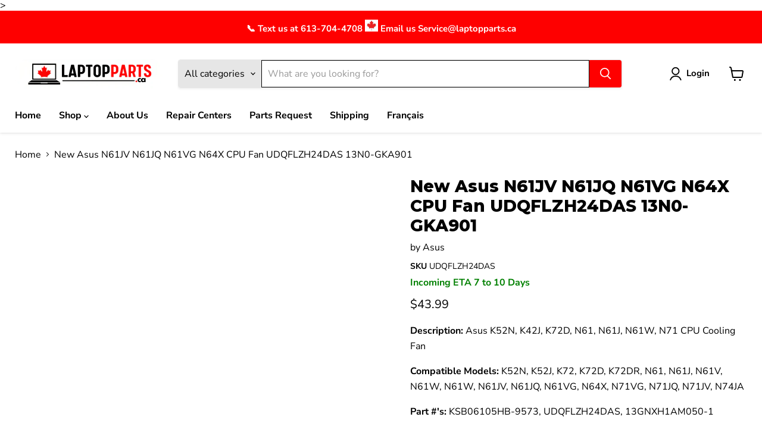

--- FILE ---
content_type: text/html; charset=utf-8
request_url: https://laptopparts.ca/products/new-asus-n61jv-n61jq-n61vg-n64x-cpu-fan-udqflzh24das-13n0-gka901
body_size: 60629
content:
<!doctype html>
<html class="no-js no-touch" lang="en">
  <head>
<!-- Start of Booster Apps Seo-0.1-->
<title>New Asus N61JV N61JQ N61VG N64X CPU Fan UDQFLZH24DAS 13N0-GKA901 | LaptopParts.ca</title><meta name="google-site-verification" content="CrDzWSvAeMDFWNGBM_-BRbrjFQyoT_40-GZWV79wfbw" />
<meta name="description" content="New Asus N61JV N61JQ N61VG N64X CPU Fan UDQFLZH24DAS 13N0-GKA901 | Description: Asus K52N, K42J, K72D, N61, N61J, N61W, N71 CPU Cooling FanCompatible Models: K52N, K52J, K72, K72D, K72DR, N61, N61J, N61V, N61W, N61W, N61JV, N61JQ, N61VG, N64X, N7..." /><script type="application/ld+json">
  {
    "@context": "https://schema.org",
    "@type": "WebSite",
    "name": "LaptopParts.ca",
    "url": "https://laptopparts.ca",
    "potentialAction": {
      "@type": "SearchAction",
      "query-input": "required name=query",
      "target": "https://laptopparts.ca/search?q={query}"
    }
  }
</script><script type="application/ld+json">
  {
    "@context": "https://schema.org",
    "@type": "Product",
    "name": "New Asus N61JV N61JQ N61VG N64X CPU Fan UDQFLZH24DAS 13N0-GKA901",
    "brand": {"@type": "Brand","name": "Asus"},
    "sku": "UDQFLZH24DAS",
    "mpn": "999002167838",
    "description": "Description: Asus K52N, K42J, K72D, N61, N61J, N61W, N71 CPU Cooling Fan\nCompatible Models: K52N, K52J, K72, K72D, K72DR, N61, N61J, N61V, N61W, N61W, N61JV, N61JQ, N61VG, N64X, N71VG, N71JQ, N71JV, N74JA\nPart #'s: KSB06105HB-9573, UDQFLZH24DAS, 13GNXH1AM050-1  ",
    "url": "https://laptopparts.ca/products/new-asus-n61jv-n61jq-n61vg-n64x-cpu-fan-udqflzh24das-13n0-gka901","image": "https://laptopparts.ca/cdn/shop/products/s-l1600-1_bbf63c88-a95c-4bba-828f-f6045219193b_1200x.jpg?v=1759445006","itemCondition": "https://schema.org/NewCondition",
    "offers": [{
          "@type": "Offer","price": "43.99","priceCurrency": "CAD",
          "itemCondition": "https://schema.org/NewCondition",
          "url": "https://laptopparts.ca/products/new-asus-n61jv-n61jq-n61vg-n64x-cpu-fan-udqflzh24das-13n0-gka901?variant=3767142285335",
          "sku": "UDQFLZH24DAS",
          "mpn": "999002167838",
          "availability" : "https://schema.org/InStock",
          "priceValidUntil": "2026-02-18","gtin12": "999002167838"}]}
</script>
<!-- end of Booster Apps SEO -->
    
        <!-- Google tag (gtag.js) -->
    <script async src="https://www.googletagmanager.com/gtag/js?id=AW-977549716"></script>
    <script>
      window.dataLayer = window.dataLayer || [];
      function gtag(){dataLayer.push(arguments);}
      gtag('js', new Date());

      gtag('config', 'AW-977549716');
    </script>
    <!-- Google Tag Manager -->
    <script>
      (function(w,d,s,l,i){w[l]=w[l]||[];w[l].push({'gtm.start':
      new Date().getTime(),event:'gtm.js'});var f=d.getElementsByTagName(s)[0],
      j=d.createElement(s),dl=l!='dataLayer'?'&l='+l:'';j.async=true;j.src=
      'https://www.googletagmanager.com/gtm.js?id='+i+dl;f.parentNode.insertBefore(j,f);
      })(window,document,'script','dataLayer','GTM-WDHHF23');
    </script>
    <!-- End Google Tag Manager -->
    <script>  
  /**
  * Author: shipon islam
  * Version: 1.1.0
  * Last Update: 17 Sep 2023
  */
  
  (function() {
      class GTM_DataLayer {
        constructor() {
          window.dataLayer = window.dataLayer || []; 
          this.formattedItemId = true; 

          this.miniCartButtonSelector = [
            // 'a[href="/cart"]', 
          ];

          this.beginCheckoutbuttons = [
            'button[name="checkout"]',
            '.additional-checkout-buttons',
          ];

          this.shopifyDeirectPaymentButtonLink = [
            '.shopify-payment-button'
          ]

          this.isAjaxCartIncrementDecrement = true;

          this.addToWishListSelectors = {
            'addWishListIcon': '',
            'gridItemSelector': '',
            'productLinkSelector': ''
          }

          this.quickViewSelector = {
            'quickViewElement': '',
            'gridItemSelector': '',
            'productLinkSelector': ''
          }
          this.cart = {"note":null,"attributes":{},"original_total_price":0,"total_price":0,"total_discount":0,"total_weight":0.0,"item_count":0,"items":[],"requires_shipping":false,"currency":"CAD","items_subtotal_price":0,"cart_level_discount_applications":[],"checkout_charge_amount":0}
          this.countryCode = "CA";
          this.collectData();          
        }

        updateCart() {
          fetch("/cart.js")
          .then((response) => response.json())
          .then((data) => {
            this.cart = data;
          });
        }

        collectData() { 
            this.customerData();
            this.ajaxRequestData();
            this.miniCartData();
            this.beginCheckoutData();
  
            
  
            
              this.productSinglePage();
            
  
            
            
            this.addToWishListData();
            this.quickViewData();
            this.newsletterSignupData();
        }

        //logged in customer data 
        customerData() {
            const currentUser = {};
            

            window.dataLayer = window.dataLayer || [];
            dataLayer.push({
              customer: currentUser
            })
        }

        // shipon_add_to_cart, shipon_remove_from_cart
        ajaxRequestData() {
          const self = this;
          let originalFetch = window.fetch;
          
          window.fetch = function () {
            return originalFetch.apply(this, arguments).then((response) => {
              if (response.ok) {
                let cloneResponse = response.clone();
 
                // add to cart
                if (arguments[0].includes("/cart/add.js") || arguments[0].includes("/cart/add")) {
                  cloneResponse.text().then((text) => {
                    let item = JSON.parse(text);
                    self.singleCartItemDataLayer('shipon_add_to_cart', item);
                    self.updateCart();
                  });
                }else if(arguments[0].includes("/cart/change")) {
                   cloneResponse.text().then((text) => {
                    let newCart = JSON.parse(text);
                    let newCartItems = newCart.items;
                    let oldCartItems = self.cart.items;

                    for(let i = 0; i < oldCartItems.length; i++) {
                      let item = oldCartItems[i];
                      let newItem = newCartItems.find(newItems => newItems.id === item.id);


                      if(newItem) {

                        if(newItem.quantity > item.quantity) {
                          // cart item increment
                          let quantity = (newItem.quantity - item.quantity);
                          let updatedItem = {...item, quantity}
                          self.singleCartItemDataLayer('shipon_add_to_cart', updatedItem);
                          self.updateCart(); 

                        }else if(newItem.quantity < item.quantity) {
                          // cart item decrement
                          let quantity = (item.quantity - newItem.quantity);
                          let updatedItem = {...item, quantity}
                          self.singleCartItemDataLayer('shipon_remove_from_cart', updatedItem);
                          self.updateCart(); 
                        }
                        

                      }else {
                        self.singleCartItemDataLayer('shipon_remove_from_cart', item);
                        self.updateCart(); 
                      }
                    }
                  });
                }
              }
              return response;
            });
          }
        }

        // shipon_view_cart
        miniCartData() {
          if(this.miniCartButtonSelector.length) {
            let self = this;
            this.miniCartButtonSelector.forEach((selector) => {
              let miniCartButton = document.querySelector(selector);
              if(miniCartButton) {
                miniCartButton.addEventListener('click', () => {
                  self.cartItemsDataLayer('shipon_view_cart', self.cart);
                });
              }
            });
          }
        }

        // shipon_begin_checkout
        beginCheckoutData() {
          let self = this;
          document.addEventListener('click', () => {
            let targetElement = event.target.closest(self.beginCheckoutbuttons.join(', '));
            if(targetElement) {
              self.cartItemsDataLayer('shipon_begin_checkout', self.cart);
            }
          });
        }

        // shipon_view_cart, shipon_add_to_cart, shipon_remove_from_cart
        viewCartPageData() {
          
          this.cartItemsDataLayer('shipon_view_cart', this.cart);

          //if cart quantity chagne reload page 
          if(!this.isAjaxCartIncrementDecrement) {
            const self = this;
            document.addEventListener('pointerdown', (event) => {
              const target = event.target.closest('a[href*="/cart/change?"]');
              if(target) {
                const linkUrl = target.getAttribute('href');
                const queryString = linkUrl.split("?")[1];
                const urlParams = new URLSearchParams(queryString);
                const newQuantity = urlParams.get("quantity");
                const line = urlParams.get("line");
                const cart_id = urlParams.get("id");
        
                
                if(newQuantity && (line || cart_id)) {
                  let item = line ? {...self.cart.items[line - 1]} : self.cart.items.find(item => item.key === cart_id);
        
                  let event = 'shipon_add_to_cart';
                  if(newQuantity < item.quantity) {
                    event = 'shipon_remove_from_cart';
                  }
        
                  let quantity = Math.abs(newQuantity - item.quantity);
                  item['quantity'] = quantity;
        
                  self.singleCartItemDataLayer(event, item);
                }
              }
            });
          }
        }

        productSinglePage() {
        
          const item = {
              product_id: 473709477911,
              variant_id: 3767142285335,
              product_title: "New Asus N61JV N61JQ N61VG N64X CPU Fan UDQFLZH24DAS 13N0-GKA901",
              vendor: "Asus",
              line_level_total_discount: 0,
              vendor: "Asus",
              sku: null,
              product_type: "Fans",
              item_list_id: 182726726,
              item_list_name: "CPU Fan",
              
              final_price: 4399,
              quantity: 1
          };
          
          const variants = [{"id":3767142285335,"title":"Default Title","option1":"Default Title","option2":null,"option3":null,"sku":"UDQFLZH24DAS","requires_shipping":true,"taxable":true,"featured_image":null,"available":true,"name":"New Asus N61JV N61JQ N61VG N64X CPU Fan UDQFLZH24DAS 13N0-GKA901","public_title":null,"options":["Default Title"],"price":4399,"weight":230,"compare_at_price":null,"inventory_quantity":0,"inventory_management":"shopify","inventory_policy":"continue","barcode":"999002167838","requires_selling_plan":false,"selling_plan_allocations":[]}]
          this.singleCartItemDataLayer('shipon_view_item', item);

          if(this.shopifyDeirectPaymentButtonLink.length) {
              let self = this;
              document.addEventListener('pointerdown', (event) => {
                  
                
                let target = event.target;
                let checkoutButton = event.target.closest(this.shopifyDeirectPaymentButtonLink.join(', '));

                if(checkoutButton && (variants || self.quickViewVariants)) {

                    let checkoutForm = checkoutButton.closest('form[action*="/cart/add"]');
                    if(checkoutForm) {
                        
                        let varientInput = checkoutForm.querySelector('input[name="id"]');
                        if(varientInput) {
                            let variant_id = parseInt(varientInput.value);
                          
                            let quantity = 1;
                            let quantitySelector = checkoutForm.getAttribute('id');
                            if(quantitySelector) {
                              let quentityInput = document.querySelector('input[name="quantity"][form="'+quantitySelector+'"]');
                              if(quentityInput) {
                                  quantity = +quentityInput.value;
                              }
                            }
                          
                            if(variant_id) {
                                let variant = variants.find(item => item.id === +variant_id);
                                if(variant && item) {
                                    variant_id
                                    item['variant_id'] = variant_id;
                                    item['variant_title'] = variant.title;
                                    item['final_price'] = variant.price;
                                    item['quantity'] = quantity;
                                    
                                    self.singleCartItemDataLayer('shipon_add_to_cart', item);
                                    self.singleCartItemDataLayer('shipon_begin_checkout', item);
                                }else if(self.quickViewedItem) {                                  
                                  let variant = self.quickViewVariants.find(item => item.id === +variant_id);
                                  if(variant) {
                                    self.quickViewedItem['variant_id'] = variant_id;
                                    self.quickViewedItem['variant_title'] = variant.title;
                                    self.quickViewedItem['final_price'] = parseFloat(variant.price) * 100;
                                    self.quickViewedItem['quantity'] = quantity;
                                    
                                    self.singleCartItemDataLayer('shipon_add_to_cart', self.quickViewedItem);
                                    self.singleCartItemDataLayer('shipon_begin_checkout', self.quickViewedItem);
                                    
                                  }
                                }
                            }
                        }
                    }

                }
              }); 
          }
          
          
        }

        collectionsPageData() {
          var ecommerce = {
            'items': [
              
              ]
          };

          ecommerce['item_list_id'] = null
          ecommerce['item_list_name'] = null

          this.cartItemsDataLayer('shipon_view_item_list', ecommerce);
        }
        
        
        // add to wishlist
        addToWishListData() {
          if(this.addToWishListSelectors && this.addToWishListSelectors.addWishListIcon) {
            const self = this;
            document.addEventListener('pointerdown', (event) => {
              let target = event.target;
              
              if(target.closest(self.addToWishListSelectors.addWishListIcon)) {
                let pageULR = window.location.href.replace(/\?.+/, '');
                let requestURL = undefined;
          
                if(/\/products\/[^/]+$/.test(pageULR)) {
                  requestURL = pageULR;
                } else if(self.addToWishListSelectors.gridItemSelector && self.addToWishListSelectors.productLinkSelector) {
                  let itemElement = target.closest(self.addToWishListSelectors.gridItemSelector);
                  if(itemElement) {
                    let linkElement = itemElement.querySelector(self.addToWishListSelectors.productLinkSelector); 
                    if(linkElement) {
                      let link = linkElement.getAttribute('href').replace(/\?.+/g, '');
                      if(link && /\/products\/[^/]+$/.test(link)) {
                        requestURL = link;
                      }
                    }
                  }
                }

                if(requestURL) {
                  fetch(requestURL + '.json')
                    .then(res => res.json())
                    .then(result => {
                      let data = result.product;                    
                      if(data) {
                        let dataLayerData = {
                        	product_id: data.id,
                            variant_id: data.variants[0].id,
                            product_title: data.title,
                        	quantity: 1,
                        	final_price: parseFloat(data.variants[0].price) * 100,
                        	total_discount: 0,
                        	product_type: data.product_type,
                        	vendor: data.vendor,
                        	variant_title: (data.variants[0].title !== 'Default Title') ? data.variants[0].title : undefined,
                        	sku: data.variants[0].sku,
                        }

                        self.singleCartItemDataLayer('shipon_add_to_wishlist', dataLayerData);
                      }
                    });
                }
              }
            });
          }
        }

        quickViewData() {
          if(this.quickViewSelector.quickViewElement && this.quickViewSelector.gridItemSelector && this.quickViewSelector.productLinkSelector) {
            const self = this;
            document.addEventListener('pointerdown', (event) => {
              let target = event.target;
              if(target.closest(self.quickViewSelector.quickViewElement)) {
                let requestURL = undefined;
                let itemElement = target.closest(this.quickViewSelector.gridItemSelector );
                
                if(itemElement) {
                  let linkElement = itemElement.querySelector(self.quickViewSelector.productLinkSelector); 
                  if(linkElement) {
                    let link = linkElement.getAttribute('href').replace(/\?.+/g, '');
                    if(link && /\/products\/[^/]+$/.test(link)) {
                      requestURL = link;
                    }
                  }
                }   
                
                if(requestURL) {
                    fetch(requestURL + '.json')
                      .then(res => res.json())
                      .then(result => {
                        let data = result.product;                    
                        if(data) {
                          let dataLayerData = {
                          	product_id: data.id,
                            variant_id: data.variants[0].id,
                            product_title: data.title,
                          	quantity: 1,
                          	final_price: parseFloat(data.variants[0].price) * 100,
                          	total_discount: 0,
                          	product_type: data.product_type,
                          	vendor: data.vendor,
                          	variant_title: (data.variants[0].title !== 'Default Title') ? data.variants[0].title : undefined,
                          	sku: data.variants[0].sku,
                          }
  
                          self.singleCartItemDataLayer('shipon_view_item', dataLayerData);
                          self.quickViewVariants = data.variants;
                          self.quickViewedItem = dataLayerData;
                        }
                      });
                  }
              }
            });

            
          }
        }

        // single item add in dataLyaer
        singleCartItemDataLayer(event, item) { 
          dataLayer.push({ "ecommerce": null });
          const dataLayerData = {
            "event": event,
            "ecommerce": {
              "currency": this.cart.currency,
              "value": +(((item.final_price / 100) * item.quantity).toFixed(2)),
              "items": [{
                  "item_id": this.formattedItemId  ? `shopify_${this.countryCode}_${item.product_id}_${item.variant_id}` : item.product_id,
                  "variant_id": item.variant_id.toString(),
                  "item_name": item.product_title,
                  "quantity": item.quantity,
                  "price": +((item.final_price / 100).toFixed(2)),
                  "discount": item.total_discount ? +((item.total_discount / 100).toFixed(2)) : 0
              }]
            }
          }

          if(item.product_type) {
            dataLayerData.ecommerce['items'][0]['item_category'] = item.product_type;
          }

          if(item.vendor) {
            dataLayerData.ecommerce['items'][0]['item_brand'] = item.vendor;
          }

          if(item.variant_title && item.variant_title !== 'Default Title') {
            dataLayerData.ecommerce['items'][0]['item_variant'] = item.variant_title;
          }

          if(item.sku) {
            dataLayerData.ecommerce['items'][0]['sku'] = item.sku;
          }

          if(item.item_list_id) {
            dataLayerData.ecommerce['items'][0]['item_list_id'] = item.item_list_id;
          }
          
          if(item.item_list_name) {
            dataLayerData.ecommerce['items'][0]['item_list_name'] = item.item_list_name;
          }
          
          dataLayer.push(dataLayerData);
        };

        // multiple items add in dataLayer
        cartItemsDataLayer(event, cart) {
          dataLayer.push({ 'ecommerce': null });
          const dataLayerData = {
            'event': event,
            'ecommerce': {
               'currency': this.cart.currency,
               'items': cart.items.map((item, index) => {
                 const itemDataLayerData = {
                    'index': index,
                    'item_id': this.formattedItemId  ? `shopify_${this.countryCode}_${item.product_id}_${item.variant_id}` : item.product_id.toString(),
                    'variant_id': item.variant_id.toString(),
                    'item_name': item.product_title,
                    'quantity': item.quantity,
                    'price': +((item.final_price / 100).toFixed(2)),
                    'discount': item.total_discount ? +((item.total_discount / 100).toFixed(2)) : 0 
                }

                if(item.product_type) {
                  itemDataLayerData['item_category'] = item.product_type;
                }
                
                 if(item.vendor) {
                  itemDataLayerData['item_brand'] = item.vendor;
                }

                                 
                if(item.variant_title && item.variant_title !== 'Default Title') {
                  itemDataLayerData['item_variant'] = item.variant_title;
                }
              
                if(item.sku) {
                  itemDataLayerData['sku'] = item.sku;
                }

                if(item.item_list_name) {
                  itemDataLayerData['item_list_name'] = item.item_list_name;
                }

                if(item.item_list_id) {
                  itemDataLayerData['item_list_id'] = item.item_list_id;
                }

                return itemDataLayerData;
              })
            }
          }

          if(cart.total_price) {
            dataLayerData['ecommerce']['value'] = +((cart.total_price / 100).toFixed(2))
          }
          
          if(cart.item_list_id) {
            dataLayerData['ecommerce']['item_list_id'] = cart.item_list_id;
          }
          
          if(cart.item_list_name) {
            dataLayerData['ecommerce']['item_list_name'] = cart.item_list_name;
          }
          
          dataLayer.push(dataLayerData);
        }

        
        // newsletters signup
        newsletterSignupData() {
        document.addEventListener('click', function(event) {
          let target = event.target.closest('form[action^="/contact"] button[type="submit"]');
          let targetForm = event.target.closest('form[action^="/contact"]');
          if(target && targetForm) {
            let email = targetForm.querySelector('input[type="email"]').value;
            let formType = targetForm.querySelector('input[name="contact[tags]"]');
            if(formType && formType.value === 'newsletter') {
              let form_location = window.location.href;
              let form_id = targetForm.getAttribute('id');
              let form_classes = targetForm.getAttribute('class');
        
              dataLayer.push({
                event: 'newsletter_signup',
                email: email,
                form_location,
                form_id,
                form_classes
              });
            }
          }
        });
      }
      } 
      

      document.addEventListener('DOMContentLoaded', function() {
        try{
          new GTM_DataLayer();
        }catch(error) {
          console.log(error);
        }
      });
    
  })();
</script>



    <script>
      window.Store = window.Store || {};
      window.Store.id = 11386172;
    </script>
    <meta charset="utf-8">
    <meta http-equiv="x-ua-compatible" content="IE=edge">

    <link rel="preconnect" href="https://cdn.shopify.com">
    <link rel="preconnect" href="https://fonts.shopifycdn.com">
    <link rel="preconnect" href="https://v.shopify.com">
    <link rel="preconnect" href="https://cdn.shopifycloud.com">

    

    

    
  <link rel="shortcut icon" href="//laptopparts.ca/cdn/shop/files/favicon_32x32.png?v=1635931652" type="image/png">


    
      <link rel="canonical" href="https://laptopparts.ca/products/new-asus-n61jv-n61jq-n61vg-n64x-cpu-fan-udqflzh24das-13n0-gka901">
    

    <meta name="viewport" content="width=device-width">

    
    















<meta property="og:site_name" content="LaptopParts.ca">
<meta property="og:url" content="https://laptopparts.ca/products/new-asus-n61jv-n61jq-n61vg-n64x-cpu-fan-udqflzh24das-13n0-gka901">
<meta property="og:title" content="New Asus N61JV N61JQ N61VG N64X CPU Fan UDQFLZH24DAS 13N0-GKA901">
<meta property="og:type" content="website">
<meta property="og:description" content="Description: Asus K52N, K42J, K72D, N61, N61J, N61W, N71 CPU Cooling Fan Compatible Models: K52N, K52J, K72, K72D, K72DR, N61, N61J, N61V, N61W, N61W, N61JV, N61JQ, N61VG, N64X, N71VG, N71JQ, N71JV, N74JA Part #&#39;s: KSB06105HB-9573, UDQFLZH24DAS, 13GNXH1AM050-1  ">




    
    
    

    
    
    <meta
      property="og:image"
      content="https://laptopparts.ca/cdn/shop/products/s-l1600-1_bbf63c88-a95c-4bba-828f-f6045219193b_1200x1200.jpg?v=1759445006"
    />
    <meta
      property="og:image:secure_url"
      content="https://laptopparts.ca/cdn/shop/products/s-l1600-1_bbf63c88-a95c-4bba-828f-f6045219193b_1200x1200.jpg?v=1759445006"
    />
    <meta property="og:image:width" content="1200" />
    <meta property="og:image:height" content="1200" />
    
    
    <meta property="og:image:alt" content="New Asus N61JV N61JQ N61VG N64X CPU Fan UDQFLZH24DAS 13N0-GKA901 - LaptopParts.ca" />
  









  <meta name="twitter:site" content="@i/flow/login?redirect_after_login=%2FLaptopParts_ca">








<meta name="twitter:title" content="New Asus N61JV N61JQ N61VG N64X CPU Fan UDQFLZH24DAS 13N0-GKA901">
<meta name="twitter:description" content="Description: Asus K52N, K42J, K72D, N61, N61J, N61W, N71 CPU Cooling Fan Compatible Models: K52N, K52J, K72, K72D, K72DR, N61, N61J, N61V, N61W, N61W, N61JV, N61JQ, N61VG, N64X, N71VG, N71JQ, N71JV, N74JA Part #&#39;s: KSB06105HB-9573, UDQFLZH24DAS, 13GNXH1AM050-1  ">


    
    
    
      
      
      <meta name="twitter:card" content="summary">
    
    
    <meta
      property="twitter:image"
      content="https://laptopparts.ca/cdn/shop/products/s-l1600-1_bbf63c88-a95c-4bba-828f-f6045219193b_1200x1200_crop_center.jpg?v=1759445006"
    />
    <meta property="twitter:image:width" content="1200" />
    <meta property="twitter:image:height" content="1200" />
    
    
    <meta property="twitter:image:alt" content="New Asus N61JV N61JQ N61VG N64X CPU Fan UDQFLZH24DAS 13N0-GKA901 - LaptopParts.ca" />
  
<script src="//cdn.shopify.com/s/files/1/0762/0028/0340/t/1/assets/preconnect_resources.js" type="text/javascript"></script>
<script src="//cdn.shopify.com/s/files/1/0762/0028/0340/t/1/assets/globo_checkout.js" type="text/javascript"></script>



    <link rel="preload" href="//laptopparts.ca/cdn/fonts/nunito_sans/nunitosans_n7.25d963ed46da26098ebeab731e90d8802d989fa5.woff2" as="font" crossorigin="anonymous">
    <link rel="preload" as="style" href="//laptopparts.ca/cdn/shop/t/20/assets/theme.css?v=5133477315152471431765911627">

    <script>window.performance && window.performance.mark && window.performance.mark('shopify.content_for_header.start');</script><meta name="google-site-verification" content="CrDzWSvAeMDFWNGBM_-BRbrjFQyoT_40-GZWV79wfbw">
<meta id="shopify-digital-wallet" name="shopify-digital-wallet" content="/11386172/digital_wallets/dialog">
<meta name="shopify-checkout-api-token" content="d20210e10f5cfcb163289d215c1a7239">
<meta id="in-context-paypal-metadata" data-shop-id="11386172" data-venmo-supported="false" data-environment="production" data-locale="en_US" data-paypal-v4="true" data-currency="CAD">
<link rel="alternate" type="application/json+oembed" href="https://laptopparts.ca/products/new-asus-n61jv-n61jq-n61vg-n64x-cpu-fan-udqflzh24das-13n0-gka901.oembed">
<script async="async" src="/checkouts/internal/preloads.js?locale=en-CA"></script>
<link rel="preconnect" href="https://shop.app" crossorigin="anonymous">
<script async="async" src="https://shop.app/checkouts/internal/preloads.js?locale=en-CA&shop_id=11386172" crossorigin="anonymous"></script>
<script id="apple-pay-shop-capabilities" type="application/json">{"shopId":11386172,"countryCode":"CA","currencyCode":"CAD","merchantCapabilities":["supports3DS"],"merchantId":"gid:\/\/shopify\/Shop\/11386172","merchantName":"LaptopParts.ca","requiredBillingContactFields":["postalAddress","email"],"requiredShippingContactFields":["postalAddress","email"],"shippingType":"shipping","supportedNetworks":["visa","masterCard","amex","discover","interac","jcb"],"total":{"type":"pending","label":"LaptopParts.ca","amount":"1.00"},"shopifyPaymentsEnabled":true,"supportsSubscriptions":true}</script>
<script id="shopify-features" type="application/json">{"accessToken":"d20210e10f5cfcb163289d215c1a7239","betas":["rich-media-storefront-analytics"],"domain":"laptopparts.ca","predictiveSearch":true,"shopId":11386172,"locale":"en"}</script>
<script>var Shopify = Shopify || {};
Shopify.shop = "laptoppartsatp.myshopify.com";
Shopify.locale = "en";
Shopify.currency = {"active":"CAD","rate":"1.0"};
Shopify.country = "CA";
Shopify.theme = {"name":"LaptopParts.ca |- Optimized","id":126947917911,"schema_name":"Empire","schema_version":"9.1.1","theme_store_id":838,"role":"main"};
Shopify.theme.handle = "null";
Shopify.theme.style = {"id":null,"handle":null};
Shopify.cdnHost = "laptopparts.ca/cdn";
Shopify.routes = Shopify.routes || {};
Shopify.routes.root = "/";</script>
<script type="module">!function(o){(o.Shopify=o.Shopify||{}).modules=!0}(window);</script>
<script>!function(o){function n(){var o=[];function n(){o.push(Array.prototype.slice.apply(arguments))}return n.q=o,n}var t=o.Shopify=o.Shopify||{};t.loadFeatures=n(),t.autoloadFeatures=n()}(window);</script>
<script>
  window.ShopifyPay = window.ShopifyPay || {};
  window.ShopifyPay.apiHost = "shop.app\/pay";
  window.ShopifyPay.redirectState = null;
</script>
<script id="shop-js-analytics" type="application/json">{"pageType":"product"}</script>
<script defer="defer" async type="module" src="//laptopparts.ca/cdn/shopifycloud/shop-js/modules/v2/client.init-shop-cart-sync_C5BV16lS.en.esm.js"></script>
<script defer="defer" async type="module" src="//laptopparts.ca/cdn/shopifycloud/shop-js/modules/v2/chunk.common_CygWptCX.esm.js"></script>
<script type="module">
  await import("//laptopparts.ca/cdn/shopifycloud/shop-js/modules/v2/client.init-shop-cart-sync_C5BV16lS.en.esm.js");
await import("//laptopparts.ca/cdn/shopifycloud/shop-js/modules/v2/chunk.common_CygWptCX.esm.js");

  window.Shopify.SignInWithShop?.initShopCartSync?.({"fedCMEnabled":true,"windoidEnabled":true});

</script>
<script defer="defer" async type="module" src="//laptopparts.ca/cdn/shopifycloud/shop-js/modules/v2/client.payment-terms_CZxnsJam.en.esm.js"></script>
<script defer="defer" async type="module" src="//laptopparts.ca/cdn/shopifycloud/shop-js/modules/v2/chunk.common_CygWptCX.esm.js"></script>
<script defer="defer" async type="module" src="//laptopparts.ca/cdn/shopifycloud/shop-js/modules/v2/chunk.modal_D71HUcav.esm.js"></script>
<script type="module">
  await import("//laptopparts.ca/cdn/shopifycloud/shop-js/modules/v2/client.payment-terms_CZxnsJam.en.esm.js");
await import("//laptopparts.ca/cdn/shopifycloud/shop-js/modules/v2/chunk.common_CygWptCX.esm.js");
await import("//laptopparts.ca/cdn/shopifycloud/shop-js/modules/v2/chunk.modal_D71HUcav.esm.js");

  
</script>
<script>
  window.Shopify = window.Shopify || {};
  if (!window.Shopify.featureAssets) window.Shopify.featureAssets = {};
  window.Shopify.featureAssets['shop-js'] = {"shop-cart-sync":["modules/v2/client.shop-cart-sync_ZFArdW7E.en.esm.js","modules/v2/chunk.common_CygWptCX.esm.js"],"init-fed-cm":["modules/v2/client.init-fed-cm_CmiC4vf6.en.esm.js","modules/v2/chunk.common_CygWptCX.esm.js"],"shop-button":["modules/v2/client.shop-button_tlx5R9nI.en.esm.js","modules/v2/chunk.common_CygWptCX.esm.js"],"shop-cash-offers":["modules/v2/client.shop-cash-offers_DOA2yAJr.en.esm.js","modules/v2/chunk.common_CygWptCX.esm.js","modules/v2/chunk.modal_D71HUcav.esm.js"],"init-windoid":["modules/v2/client.init-windoid_sURxWdc1.en.esm.js","modules/v2/chunk.common_CygWptCX.esm.js"],"shop-toast-manager":["modules/v2/client.shop-toast-manager_ClPi3nE9.en.esm.js","modules/v2/chunk.common_CygWptCX.esm.js"],"init-shop-email-lookup-coordinator":["modules/v2/client.init-shop-email-lookup-coordinator_B8hsDcYM.en.esm.js","modules/v2/chunk.common_CygWptCX.esm.js"],"init-shop-cart-sync":["modules/v2/client.init-shop-cart-sync_C5BV16lS.en.esm.js","modules/v2/chunk.common_CygWptCX.esm.js"],"avatar":["modules/v2/client.avatar_BTnouDA3.en.esm.js"],"pay-button":["modules/v2/client.pay-button_FdsNuTd3.en.esm.js","modules/v2/chunk.common_CygWptCX.esm.js"],"init-customer-accounts":["modules/v2/client.init-customer-accounts_DxDtT_ad.en.esm.js","modules/v2/client.shop-login-button_C5VAVYt1.en.esm.js","modules/v2/chunk.common_CygWptCX.esm.js","modules/v2/chunk.modal_D71HUcav.esm.js"],"init-shop-for-new-customer-accounts":["modules/v2/client.init-shop-for-new-customer-accounts_ChsxoAhi.en.esm.js","modules/v2/client.shop-login-button_C5VAVYt1.en.esm.js","modules/v2/chunk.common_CygWptCX.esm.js","modules/v2/chunk.modal_D71HUcav.esm.js"],"shop-login-button":["modules/v2/client.shop-login-button_C5VAVYt1.en.esm.js","modules/v2/chunk.common_CygWptCX.esm.js","modules/v2/chunk.modal_D71HUcav.esm.js"],"init-customer-accounts-sign-up":["modules/v2/client.init-customer-accounts-sign-up_CPSyQ0Tj.en.esm.js","modules/v2/client.shop-login-button_C5VAVYt1.en.esm.js","modules/v2/chunk.common_CygWptCX.esm.js","modules/v2/chunk.modal_D71HUcav.esm.js"],"shop-follow-button":["modules/v2/client.shop-follow-button_Cva4Ekp9.en.esm.js","modules/v2/chunk.common_CygWptCX.esm.js","modules/v2/chunk.modal_D71HUcav.esm.js"],"checkout-modal":["modules/v2/client.checkout-modal_BPM8l0SH.en.esm.js","modules/v2/chunk.common_CygWptCX.esm.js","modules/v2/chunk.modal_D71HUcav.esm.js"],"lead-capture":["modules/v2/client.lead-capture_Bi8yE_yS.en.esm.js","modules/v2/chunk.common_CygWptCX.esm.js","modules/v2/chunk.modal_D71HUcav.esm.js"],"shop-login":["modules/v2/client.shop-login_D6lNrXab.en.esm.js","modules/v2/chunk.common_CygWptCX.esm.js","modules/v2/chunk.modal_D71HUcav.esm.js"],"payment-terms":["modules/v2/client.payment-terms_CZxnsJam.en.esm.js","modules/v2/chunk.common_CygWptCX.esm.js","modules/v2/chunk.modal_D71HUcav.esm.js"]};
</script>
<script>(function() {
  var isLoaded = false;
  function asyncLoad() {
    if (isLoaded) return;
    isLoaded = true;
    var urls = ["\/\/static.zotabox.com\/0\/9\/098c469a55b8508df7cc687731ea9d89\/widgets.js?shop=laptoppartsatp.myshopify.com","https:\/\/sociallogin-3cb0.kxcdn.com\/resource\/resource.js?cache_key=150634481676\u0026shop=laptoppartsatp.myshopify.com","https:\/\/requestquote.w3apps.co\/js\/app.js?shop=laptoppartsatp.myshopify.com","https:\/\/laptopparts.services.answerbase.com\/javascript\/widget\/full-featured-widget.min.js?p=s\u0026ia=%23abqa-widget\u0026iacp=%23cat-abqa-widget\u0026shop=laptoppartsatp.myshopify.com","https:\/\/laptopparts.services.answerbase.com\/javascript\/widget\/cta-widget.min.js?p=s\u0026ia=%23abcta-widget\u0026shop=laptoppartsatp.myshopify.com","https:\/\/cdn.hextom.com\/js\/quickannouncementbar.js?shop=laptoppartsatp.myshopify.com","https:\/\/cdn.richpanel.com\/js\/richpanel_shopify_script.js?appClientId=laptoppartsatp5581\u0026tenantId=laptoppartsatp558\u0026shop=laptoppartsatp.myshopify.com\u0026shop=laptoppartsatp.myshopify.com"];
    for (var i = 0; i < urls.length; i++) {
      var s = document.createElement('script');
      s.type = 'text/javascript';
      s.async = true;
      s.src = urls[i];
      var x = document.getElementsByTagName('script')[0];
      x.parentNode.insertBefore(s, x);
    }
  };
  if(window.attachEvent) {
    window.attachEvent('onload', asyncLoad);
  } else {
    window.addEventListener('load', asyncLoad, false);
  }
})();</script>
<script id="__st">var __st={"a":11386172,"offset":-18000,"reqid":"4feb1166-efd2-4f54-86ce-221e193b0fd8-1768812210","pageurl":"laptopparts.ca\/products\/new-asus-n61jv-n61jq-n61vg-n64x-cpu-fan-udqflzh24das-13n0-gka901","u":"f697998706c9","p":"product","rtyp":"product","rid":473709477911};</script>
<script>window.ShopifyPaypalV4VisibilityTracking = true;</script>
<script id="captcha-bootstrap">!function(){'use strict';const t='contact',e='account',n='new_comment',o=[[t,t],['blogs',n],['comments',n],[t,'customer']],c=[[e,'customer_login'],[e,'guest_login'],[e,'recover_customer_password'],[e,'create_customer']],r=t=>t.map((([t,e])=>`form[action*='/${t}']:not([data-nocaptcha='true']) input[name='form_type'][value='${e}']`)).join(','),a=t=>()=>t?[...document.querySelectorAll(t)].map((t=>t.form)):[];function s(){const t=[...o],e=r(t);return a(e)}const i='password',u='form_key',d=['recaptcha-v3-token','g-recaptcha-response','h-captcha-response',i],f=()=>{try{return window.sessionStorage}catch{return}},m='__shopify_v',_=t=>t.elements[u];function p(t,e,n=!1){try{const o=window.sessionStorage,c=JSON.parse(o.getItem(e)),{data:r}=function(t){const{data:e,action:n}=t;return t[m]||n?{data:e,action:n}:{data:t,action:n}}(c);for(const[e,n]of Object.entries(r))t.elements[e]&&(t.elements[e].value=n);n&&o.removeItem(e)}catch(o){console.error('form repopulation failed',{error:o})}}const l='form_type',E='cptcha';function T(t){t.dataset[E]=!0}const w=window,h=w.document,L='Shopify',v='ce_forms',y='captcha';let A=!1;((t,e)=>{const n=(g='f06e6c50-85a8-45c8-87d0-21a2b65856fe',I='https://cdn.shopify.com/shopifycloud/storefront-forms-hcaptcha/ce_storefront_forms_captcha_hcaptcha.v1.5.2.iife.js',D={infoText:'Protected by hCaptcha',privacyText:'Privacy',termsText:'Terms'},(t,e,n)=>{const o=w[L][v],c=o.bindForm;if(c)return c(t,g,e,D).then(n);var r;o.q.push([[t,g,e,D],n]),r=I,A||(h.body.append(Object.assign(h.createElement('script'),{id:'captcha-provider',async:!0,src:r})),A=!0)});var g,I,D;w[L]=w[L]||{},w[L][v]=w[L][v]||{},w[L][v].q=[],w[L][y]=w[L][y]||{},w[L][y].protect=function(t,e){n(t,void 0,e),T(t)},Object.freeze(w[L][y]),function(t,e,n,w,h,L){const[v,y,A,g]=function(t,e,n){const i=e?o:[],u=t?c:[],d=[...i,...u],f=r(d),m=r(i),_=r(d.filter((([t,e])=>n.includes(e))));return[a(f),a(m),a(_),s()]}(w,h,L),I=t=>{const e=t.target;return e instanceof HTMLFormElement?e:e&&e.form},D=t=>v().includes(t);t.addEventListener('submit',(t=>{const e=I(t);if(!e)return;const n=D(e)&&!e.dataset.hcaptchaBound&&!e.dataset.recaptchaBound,o=_(e),c=g().includes(e)&&(!o||!o.value);(n||c)&&t.preventDefault(),c&&!n&&(function(t){try{if(!f())return;!function(t){const e=f();if(!e)return;const n=_(t);if(!n)return;const o=n.value;o&&e.removeItem(o)}(t);const e=Array.from(Array(32),(()=>Math.random().toString(36)[2])).join('');!function(t,e){_(t)||t.append(Object.assign(document.createElement('input'),{type:'hidden',name:u})),t.elements[u].value=e}(t,e),function(t,e){const n=f();if(!n)return;const o=[...t.querySelectorAll(`input[type='${i}']`)].map((({name:t})=>t)),c=[...d,...o],r={};for(const[a,s]of new FormData(t).entries())c.includes(a)||(r[a]=s);n.setItem(e,JSON.stringify({[m]:1,action:t.action,data:r}))}(t,e)}catch(e){console.error('failed to persist form',e)}}(e),e.submit())}));const S=(t,e)=>{t&&!t.dataset[E]&&(n(t,e.some((e=>e===t))),T(t))};for(const o of['focusin','change'])t.addEventListener(o,(t=>{const e=I(t);D(e)&&S(e,y())}));const B=e.get('form_key'),M=e.get(l),P=B&&M;t.addEventListener('DOMContentLoaded',(()=>{const t=y();if(P)for(const e of t)e.elements[l].value===M&&p(e,B);[...new Set([...A(),...v().filter((t=>'true'===t.dataset.shopifyCaptcha))])].forEach((e=>S(e,t)))}))}(h,new URLSearchParams(w.location.search),n,t,e,['guest_login'])})(!1,!0)}();</script>
<script integrity="sha256-4kQ18oKyAcykRKYeNunJcIwy7WH5gtpwJnB7kiuLZ1E=" data-source-attribution="shopify.loadfeatures" defer="defer" src="//laptopparts.ca/cdn/shopifycloud/storefront/assets/storefront/load_feature-a0a9edcb.js" crossorigin="anonymous"></script>
<script crossorigin="anonymous" defer="defer" src="//laptopparts.ca/cdn/shopifycloud/storefront/assets/shopify_pay/storefront-65b4c6d7.js?v=20250812"></script>
<script data-source-attribution="shopify.dynamic_checkout.dynamic.init">var Shopify=Shopify||{};Shopify.PaymentButton=Shopify.PaymentButton||{isStorefrontPortableWallets:!0,init:function(){window.Shopify.PaymentButton.init=function(){};var t=document.createElement("script");t.src="https://laptopparts.ca/cdn/shopifycloud/portable-wallets/latest/portable-wallets.en.js",t.type="module",document.head.appendChild(t)}};
</script>
<script data-source-attribution="shopify.dynamic_checkout.buyer_consent">
  function portableWalletsHideBuyerConsent(e){var t=document.getElementById("shopify-buyer-consent"),n=document.getElementById("shopify-subscription-policy-button");t&&n&&(t.classList.add("hidden"),t.setAttribute("aria-hidden","true"),n.removeEventListener("click",e))}function portableWalletsShowBuyerConsent(e){var t=document.getElementById("shopify-buyer-consent"),n=document.getElementById("shopify-subscription-policy-button");t&&n&&(t.classList.remove("hidden"),t.removeAttribute("aria-hidden"),n.addEventListener("click",e))}window.Shopify?.PaymentButton&&(window.Shopify.PaymentButton.hideBuyerConsent=portableWalletsHideBuyerConsent,window.Shopify.PaymentButton.showBuyerConsent=portableWalletsShowBuyerConsent);
</script>
<script>
  function portableWalletsCleanup(e){e&&e.src&&console.error("Failed to load portable wallets script "+e.src);var t=document.querySelectorAll("shopify-accelerated-checkout .shopify-payment-button__skeleton, shopify-accelerated-checkout-cart .wallet-cart-button__skeleton"),e=document.getElementById("shopify-buyer-consent");for(let e=0;e<t.length;e++)t[e].remove();e&&e.remove()}function portableWalletsNotLoadedAsModule(e){e instanceof ErrorEvent&&"string"==typeof e.message&&e.message.includes("import.meta")&&"string"==typeof e.filename&&e.filename.includes("portable-wallets")&&(window.removeEventListener("error",portableWalletsNotLoadedAsModule),window.Shopify.PaymentButton.failedToLoad=e,"loading"===document.readyState?document.addEventListener("DOMContentLoaded",window.Shopify.PaymentButton.init):window.Shopify.PaymentButton.init())}window.addEventListener("error",portableWalletsNotLoadedAsModule);
</script>

<script type="module" src="https://laptopparts.ca/cdn/shopifycloud/portable-wallets/latest/portable-wallets.en.js" onError="portableWalletsCleanup(this)" crossorigin="anonymous"></script>
<script nomodule>
  document.addEventListener("DOMContentLoaded", portableWalletsCleanup);
</script>

<link id="shopify-accelerated-checkout-styles" rel="stylesheet" media="screen" href="https://laptopparts.ca/cdn/shopifycloud/portable-wallets/latest/accelerated-checkout-backwards-compat.css" crossorigin="anonymous">
<style id="shopify-accelerated-checkout-cart">
        #shopify-buyer-consent {
  margin-top: 1em;
  display: inline-block;
  width: 100%;
}

#shopify-buyer-consent.hidden {
  display: none;
}

#shopify-subscription-policy-button {
  background: none;
  border: none;
  padding: 0;
  text-decoration: underline;
  font-size: inherit;
  cursor: pointer;
}

#shopify-subscription-policy-button::before {
  box-shadow: none;
}

      </style>

<script>window.performance && window.performance.mark && window.performance.mark('shopify.content_for_header.end');</script>

    <link href="//laptopparts.ca/cdn/shop/t/20/assets/theme.css?v=5133477315152471431765911627" rel="stylesheet" type="text/css" media="all" />

    
    <script>
      window.Theme = window.Theme || {};
      window.Theme.version = '9.1.1';
      window.Theme.name = 'Empire';
      window.Theme.routes = {
        "root_url": "/",
        "account_url": "/account",
        "account_login_url": "/account/login",
        "account_logout_url": "/account/logout",
        "account_register_url": "/account/register",
        "account_addresses_url": "/account/addresses",
        "collections_url": "/collections",
        "all_products_collection_url": "/collections/all",
        "search_url": "/search",
        "predictive_search_url": "/search/suggest",
        "cart_url": "/cart",
        "cart_add_url": "/cart/add",
        "cart_change_url": "/cart/change",
        "cart_clear_url": "/cart/clear",
        "product_recommendations_url": "/recommendations/products",
      };
    </script>
    

    

    
    
    
    
      ></script>
<script id='merchantWidgetScript' src="https://www.gstatic.com/shopping/merchant/merchantwidget.js" defer></script>
<script type="text/javascript">
  merchantWidgetScript.addEventListener('load', function () {
    merchantwidget.start({
      position: 'LEFT_BOTTOM',
      sideMargin: 21,
      bottomMargin: 33,
      mobileSideMargin: 11,
      mobileBottomMargin: 19
    });
  });
</script> 
 <script nowprocket nitro-exclude type="text/javascript" id="sa-dynamic-optimization" data-uuid="214257c8-8997-4ba0-ac14-a582ae3d0522" src="[data-uri]"></script>
    
   <!-- BEGIN app block: shopify://apps/okas-live-search-filter/blocks/app-block/77de2d4b-51b0-46d6-9fa5-dbe675e819d8 --><script>
  
    
      
            const _0xY9yrmhE9 = {        "en": {                              "_ls_s_footer_text": "SEE ALL RESULTS",          "_ls_s_no_results_text": "No Results Found",          "_ls_s_sale_text": "Sale",          "_ls_s_products": "PRODUCTS",          "_ls_s_pages": "PAGES",          "_ls_s_blogs": "BLOGS",          "_ls_s_collections": "COLLECTIONS",          "_ls_s_popular": "POPULAR SUGGESTIONS"        }      }        
    

  
  if ("undefined" == typeof _ls_loaded) {
    _ls_loaded = !0;
    var e = document.createElement("script");
    e.src = "https://cdn.shopify.com/s/files/1/0331/8097/files/livesearch.complete.min_5fd058c2-0401-4f72-a351-b5ec23e835ff.js?v=1735459337", e.async = !0, document.head.appendChild(e)    
  }  
</script>



<!-- END app block --><script src="https://cdn.shopify.com/extensions/019bc5da-5ba6-7e9a-9888-a6222a70d7c3/js-client-214/assets/pushowl-shopify.js" type="text/javascript" defer="defer"></script>
<script src="https://cdn.shopify.com/extensions/019bc2d0-0f91-74d4-a43b-076b6407206d/quick-announcement-bar-prod-97/assets/quickannouncementbar.js" type="text/javascript" defer="defer"></script>
<link href="https://monorail-edge.shopifysvc.com" rel="dns-prefetch">
<script>(function(){if ("sendBeacon" in navigator && "performance" in window) {try {var session_token_from_headers = performance.getEntriesByType('navigation')[0].serverTiming.find(x => x.name == '_s').description;} catch {var session_token_from_headers = undefined;}var session_cookie_matches = document.cookie.match(/_shopify_s=([^;]*)/);var session_token_from_cookie = session_cookie_matches && session_cookie_matches.length === 2 ? session_cookie_matches[1] : "";var session_token = session_token_from_headers || session_token_from_cookie || "";function handle_abandonment_event(e) {var entries = performance.getEntries().filter(function(entry) {return /monorail-edge.shopifysvc.com/.test(entry.name);});if (!window.abandonment_tracked && entries.length === 0) {window.abandonment_tracked = true;var currentMs = Date.now();var navigation_start = performance.timing.navigationStart;var payload = {shop_id: 11386172,url: window.location.href,navigation_start,duration: currentMs - navigation_start,session_token,page_type: "product"};window.navigator.sendBeacon("https://monorail-edge.shopifysvc.com/v1/produce", JSON.stringify({schema_id: "online_store_buyer_site_abandonment/1.1",payload: payload,metadata: {event_created_at_ms: currentMs,event_sent_at_ms: currentMs}}));}}window.addEventListener('pagehide', handle_abandonment_event);}}());</script>
<script id="web-pixels-manager-setup">(function e(e,d,r,n,o){if(void 0===o&&(o={}),!Boolean(null===(a=null===(i=window.Shopify)||void 0===i?void 0:i.analytics)||void 0===a?void 0:a.replayQueue)){var i,a;window.Shopify=window.Shopify||{};var t=window.Shopify;t.analytics=t.analytics||{};var s=t.analytics;s.replayQueue=[],s.publish=function(e,d,r){return s.replayQueue.push([e,d,r]),!0};try{self.performance.mark("wpm:start")}catch(e){}var l=function(){var e={modern:/Edge?\/(1{2}[4-9]|1[2-9]\d|[2-9]\d{2}|\d{4,})\.\d+(\.\d+|)|Firefox\/(1{2}[4-9]|1[2-9]\d|[2-9]\d{2}|\d{4,})\.\d+(\.\d+|)|Chrom(ium|e)\/(9{2}|\d{3,})\.\d+(\.\d+|)|(Maci|X1{2}).+ Version\/(15\.\d+|(1[6-9]|[2-9]\d|\d{3,})\.\d+)([,.]\d+|)( \(\w+\)|)( Mobile\/\w+|) Safari\/|Chrome.+OPR\/(9{2}|\d{3,})\.\d+\.\d+|(CPU[ +]OS|iPhone[ +]OS|CPU[ +]iPhone|CPU IPhone OS|CPU iPad OS)[ +]+(15[._]\d+|(1[6-9]|[2-9]\d|\d{3,})[._]\d+)([._]\d+|)|Android:?[ /-](13[3-9]|1[4-9]\d|[2-9]\d{2}|\d{4,})(\.\d+|)(\.\d+|)|Android.+Firefox\/(13[5-9]|1[4-9]\d|[2-9]\d{2}|\d{4,})\.\d+(\.\d+|)|Android.+Chrom(ium|e)\/(13[3-9]|1[4-9]\d|[2-9]\d{2}|\d{4,})\.\d+(\.\d+|)|SamsungBrowser\/([2-9]\d|\d{3,})\.\d+/,legacy:/Edge?\/(1[6-9]|[2-9]\d|\d{3,})\.\d+(\.\d+|)|Firefox\/(5[4-9]|[6-9]\d|\d{3,})\.\d+(\.\d+|)|Chrom(ium|e)\/(5[1-9]|[6-9]\d|\d{3,})\.\d+(\.\d+|)([\d.]+$|.*Safari\/(?![\d.]+ Edge\/[\d.]+$))|(Maci|X1{2}).+ Version\/(10\.\d+|(1[1-9]|[2-9]\d|\d{3,})\.\d+)([,.]\d+|)( \(\w+\)|)( Mobile\/\w+|) Safari\/|Chrome.+OPR\/(3[89]|[4-9]\d|\d{3,})\.\d+\.\d+|(CPU[ +]OS|iPhone[ +]OS|CPU[ +]iPhone|CPU IPhone OS|CPU iPad OS)[ +]+(10[._]\d+|(1[1-9]|[2-9]\d|\d{3,})[._]\d+)([._]\d+|)|Android:?[ /-](13[3-9]|1[4-9]\d|[2-9]\d{2}|\d{4,})(\.\d+|)(\.\d+|)|Mobile Safari.+OPR\/([89]\d|\d{3,})\.\d+\.\d+|Android.+Firefox\/(13[5-9]|1[4-9]\d|[2-9]\d{2}|\d{4,})\.\d+(\.\d+|)|Android.+Chrom(ium|e)\/(13[3-9]|1[4-9]\d|[2-9]\d{2}|\d{4,})\.\d+(\.\d+|)|Android.+(UC? ?Browser|UCWEB|U3)[ /]?(15\.([5-9]|\d{2,})|(1[6-9]|[2-9]\d|\d{3,})\.\d+)\.\d+|SamsungBrowser\/(5\.\d+|([6-9]|\d{2,})\.\d+)|Android.+MQ{2}Browser\/(14(\.(9|\d{2,})|)|(1[5-9]|[2-9]\d|\d{3,})(\.\d+|))(\.\d+|)|K[Aa][Ii]OS\/(3\.\d+|([4-9]|\d{2,})\.\d+)(\.\d+|)/},d=e.modern,r=e.legacy,n=navigator.userAgent;return n.match(d)?"modern":n.match(r)?"legacy":"unknown"}(),u="modern"===l?"modern":"legacy",c=(null!=n?n:{modern:"",legacy:""})[u],f=function(e){return[e.baseUrl,"/wpm","/b",e.hashVersion,"modern"===e.buildTarget?"m":"l",".js"].join("")}({baseUrl:d,hashVersion:r,buildTarget:u}),m=function(e){var d=e.version,r=e.bundleTarget,n=e.surface,o=e.pageUrl,i=e.monorailEndpoint;return{emit:function(e){var a=e.status,t=e.errorMsg,s=(new Date).getTime(),l=JSON.stringify({metadata:{event_sent_at_ms:s},events:[{schema_id:"web_pixels_manager_load/3.1",payload:{version:d,bundle_target:r,page_url:o,status:a,surface:n,error_msg:t},metadata:{event_created_at_ms:s}}]});if(!i)return console&&console.warn&&console.warn("[Web Pixels Manager] No Monorail endpoint provided, skipping logging."),!1;try{return self.navigator.sendBeacon.bind(self.navigator)(i,l)}catch(e){}var u=new XMLHttpRequest;try{return u.open("POST",i,!0),u.setRequestHeader("Content-Type","text/plain"),u.send(l),!0}catch(e){return console&&console.warn&&console.warn("[Web Pixels Manager] Got an unhandled error while logging to Monorail."),!1}}}}({version:r,bundleTarget:l,surface:e.surface,pageUrl:self.location.href,monorailEndpoint:e.monorailEndpoint});try{o.browserTarget=l,function(e){var d=e.src,r=e.async,n=void 0===r||r,o=e.onload,i=e.onerror,a=e.sri,t=e.scriptDataAttributes,s=void 0===t?{}:t,l=document.createElement("script"),u=document.querySelector("head"),c=document.querySelector("body");if(l.async=n,l.src=d,a&&(l.integrity=a,l.crossOrigin="anonymous"),s)for(var f in s)if(Object.prototype.hasOwnProperty.call(s,f))try{l.dataset[f]=s[f]}catch(e){}if(o&&l.addEventListener("load",o),i&&l.addEventListener("error",i),u)u.appendChild(l);else{if(!c)throw new Error("Did not find a head or body element to append the script");c.appendChild(l)}}({src:f,async:!0,onload:function(){if(!function(){var e,d;return Boolean(null===(d=null===(e=window.Shopify)||void 0===e?void 0:e.analytics)||void 0===d?void 0:d.initialized)}()){var d=window.webPixelsManager.init(e)||void 0;if(d){var r=window.Shopify.analytics;r.replayQueue.forEach((function(e){var r=e[0],n=e[1],o=e[2];d.publishCustomEvent(r,n,o)})),r.replayQueue=[],r.publish=d.publishCustomEvent,r.visitor=d.visitor,r.initialized=!0}}},onerror:function(){return m.emit({status:"failed",errorMsg:"".concat(f," has failed to load")})},sri:function(e){var d=/^sha384-[A-Za-z0-9+/=]+$/;return"string"==typeof e&&d.test(e)}(c)?c:"",scriptDataAttributes:o}),m.emit({status:"loading"})}catch(e){m.emit({status:"failed",errorMsg:(null==e?void 0:e.message)||"Unknown error"})}}})({shopId: 11386172,storefrontBaseUrl: "https://laptopparts.ca",extensionsBaseUrl: "https://extensions.shopifycdn.com/cdn/shopifycloud/web-pixels-manager",monorailEndpoint: "https://monorail-edge.shopifysvc.com/unstable/produce_batch",surface: "storefront-renderer",enabledBetaFlags: ["2dca8a86"],webPixelsConfigList: [{"id":"560693335","configuration":"{\"subdomain\": \"laptoppartsatp\"}","eventPayloadVersion":"v1","runtimeContext":"STRICT","scriptVersion":"69e1bed23f1568abe06fb9d113379033","type":"APP","apiClientId":1615517,"privacyPurposes":["ANALYTICS","MARKETING","SALE_OF_DATA"],"dataSharingAdjustments":{"protectedCustomerApprovalScopes":["read_customer_address","read_customer_email","read_customer_name","read_customer_personal_data","read_customer_phone"]}},{"id":"392691799","configuration":"{\"config\":\"{\\\"google_tag_ids\\\":[\\\"G-R766FMP28N\\\",\\\"AW-977549716\\\",\\\"GT-MK9LHHN\\\"],\\\"target_country\\\":\\\"CA\\\",\\\"gtag_events\\\":[{\\\"type\\\":\\\"begin_checkout\\\",\\\"action_label\\\":[\\\"G-R766FMP28N\\\",\\\"AW-977549716\\\/GZ2ECPfhwI4YEJTzkNID\\\"]},{\\\"type\\\":\\\"search\\\",\\\"action_label\\\":[\\\"G-R766FMP28N\\\",\\\"AW-977549716\\\/8pFiCPHhwI4YEJTzkNID\\\"]},{\\\"type\\\":\\\"view_item\\\",\\\"action_label\\\":[\\\"G-R766FMP28N\\\",\\\"AW-977549716\\\/1qhMCO7hwI4YEJTzkNID\\\",\\\"MC-EG05CD26V5\\\"]},{\\\"type\\\":\\\"purchase\\\",\\\"action_label\\\":[\\\"G-R766FMP28N\\\",\\\"AW-977549716\\\/K-jbCOjhwI4YEJTzkNID\\\",\\\"MC-EG05CD26V5\\\"]},{\\\"type\\\":\\\"page_view\\\",\\\"action_label\\\":[\\\"G-R766FMP28N\\\",\\\"AW-977549716\\\/Pl4oCOvhwI4YEJTzkNID\\\",\\\"MC-EG05CD26V5\\\"]},{\\\"type\\\":\\\"add_payment_info\\\",\\\"action_label\\\":[\\\"G-R766FMP28N\\\",\\\"AW-977549716\\\/QncHCPrhwI4YEJTzkNID\\\"]},{\\\"type\\\":\\\"add_to_cart\\\",\\\"action_label\\\":[\\\"G-R766FMP28N\\\",\\\"AW-977549716\\\/b4EuCPThwI4YEJTzkNID\\\"]}],\\\"enable_monitoring_mode\\\":false}\"}","eventPayloadVersion":"v1","runtimeContext":"OPEN","scriptVersion":"b2a88bafab3e21179ed38636efcd8a93","type":"APP","apiClientId":1780363,"privacyPurposes":[],"dataSharingAdjustments":{"protectedCustomerApprovalScopes":["read_customer_address","read_customer_email","read_customer_name","read_customer_personal_data","read_customer_phone"]}},{"id":"328826967","configuration":"{\"accountID\":\"y3ihof\"}","eventPayloadVersion":"v1","runtimeContext":"STRICT","scriptVersion":"6a625ba12d07d59c743a04dd714cce97","type":"APP","apiClientId":5206611,"privacyPurposes":["ANALYTICS","MARKETING","SALE_OF_DATA"],"dataSharingAdjustments":{"protectedCustomerApprovalScopes":["read_customer_address","read_customer_email","read_customer_name","read_customer_personal_data","read_customer_phone"]}},{"id":"43057239","eventPayloadVersion":"1","runtimeContext":"LAX","scriptVersion":"1","type":"CUSTOM","privacyPurposes":["ANALYTICS","MARKETING","SALE_OF_DATA"],"name":"Shopper Approved TYP code"},{"id":"69697623","eventPayloadVersion":"1","runtimeContext":"LAX","scriptVersion":"1","type":"CUSTOM","privacyPurposes":["ANALYTICS","MARKETING","SALE_OF_DATA"],"name":"AnswerBase Conversion Tracking"},{"id":"127500375","eventPayloadVersion":"1","runtimeContext":"LAX","scriptVersion":"2","type":"CUSTOM","privacyPurposes":["ANALYTICS","MARKETING","SALE_OF_DATA"],"name":"Microsoft UET Tags"},{"id":"shopify-app-pixel","configuration":"{}","eventPayloadVersion":"v1","runtimeContext":"STRICT","scriptVersion":"0450","apiClientId":"shopify-pixel","type":"APP","privacyPurposes":["ANALYTICS","MARKETING"]},{"id":"shopify-custom-pixel","eventPayloadVersion":"v1","runtimeContext":"LAX","scriptVersion":"0450","apiClientId":"shopify-pixel","type":"CUSTOM","privacyPurposes":["ANALYTICS","MARKETING"]}],isMerchantRequest: false,initData: {"shop":{"name":"LaptopParts.ca","paymentSettings":{"currencyCode":"CAD"},"myshopifyDomain":"laptoppartsatp.myshopify.com","countryCode":"CA","storefrontUrl":"https:\/\/laptopparts.ca"},"customer":null,"cart":null,"checkout":null,"productVariants":[{"price":{"amount":43.99,"currencyCode":"CAD"},"product":{"title":"New Asus N61JV N61JQ N61VG N64X CPU Fan UDQFLZH24DAS 13N0-GKA901","vendor":"Asus","id":"473709477911","untranslatedTitle":"New Asus N61JV N61JQ N61VG N64X CPU Fan UDQFLZH24DAS 13N0-GKA901","url":"\/products\/new-asus-n61jv-n61jq-n61vg-n64x-cpu-fan-udqflzh24das-13n0-gka901","type":"Fans"},"id":"3767142285335","image":{"src":"\/\/laptopparts.ca\/cdn\/shop\/products\/s-l1600-1_bbf63c88-a95c-4bba-828f-f6045219193b.jpg?v=1759445006"},"sku":"UDQFLZH24DAS","title":"Default Title","untranslatedTitle":"Default Title"}],"purchasingCompany":null},},"https://laptopparts.ca/cdn","fcfee988w5aeb613cpc8e4bc33m6693e112",{"modern":"","legacy":""},{"shopId":"11386172","storefrontBaseUrl":"https:\/\/laptopparts.ca","extensionBaseUrl":"https:\/\/extensions.shopifycdn.com\/cdn\/shopifycloud\/web-pixels-manager","surface":"storefront-renderer","enabledBetaFlags":"[\"2dca8a86\"]","isMerchantRequest":"false","hashVersion":"fcfee988w5aeb613cpc8e4bc33m6693e112","publish":"custom","events":"[[\"page_viewed\",{}],[\"product_viewed\",{\"productVariant\":{\"price\":{\"amount\":43.99,\"currencyCode\":\"CAD\"},\"product\":{\"title\":\"New Asus N61JV N61JQ N61VG N64X CPU Fan UDQFLZH24DAS 13N0-GKA901\",\"vendor\":\"Asus\",\"id\":\"473709477911\",\"untranslatedTitle\":\"New Asus N61JV N61JQ N61VG N64X CPU Fan UDQFLZH24DAS 13N0-GKA901\",\"url\":\"\/products\/new-asus-n61jv-n61jq-n61vg-n64x-cpu-fan-udqflzh24das-13n0-gka901\",\"type\":\"Fans\"},\"id\":\"3767142285335\",\"image\":{\"src\":\"\/\/laptopparts.ca\/cdn\/shop\/products\/s-l1600-1_bbf63c88-a95c-4bba-828f-f6045219193b.jpg?v=1759445006\"},\"sku\":\"UDQFLZH24DAS\",\"title\":\"Default Title\",\"untranslatedTitle\":\"Default Title\"}}]]"});</script><script>
  window.ShopifyAnalytics = window.ShopifyAnalytics || {};
  window.ShopifyAnalytics.meta = window.ShopifyAnalytics.meta || {};
  window.ShopifyAnalytics.meta.currency = 'CAD';
  var meta = {"product":{"id":473709477911,"gid":"gid:\/\/shopify\/Product\/473709477911","vendor":"Asus","type":"Fans","handle":"new-asus-n61jv-n61jq-n61vg-n64x-cpu-fan-udqflzh24das-13n0-gka901","variants":[{"id":3767142285335,"price":4399,"name":"New Asus N61JV N61JQ N61VG N64X CPU Fan UDQFLZH24DAS 13N0-GKA901","public_title":null,"sku":"UDQFLZH24DAS"}],"remote":false},"page":{"pageType":"product","resourceType":"product","resourceId":473709477911,"requestId":"4feb1166-efd2-4f54-86ce-221e193b0fd8-1768812210"}};
  for (var attr in meta) {
    window.ShopifyAnalytics.meta[attr] = meta[attr];
  }
</script>
<script class="analytics">
  (function () {
    var customDocumentWrite = function(content) {
      var jquery = null;

      if (window.jQuery) {
        jquery = window.jQuery;
      } else if (window.Checkout && window.Checkout.$) {
        jquery = window.Checkout.$;
      }

      if (jquery) {
        jquery('body').append(content);
      }
    };

    var hasLoggedConversion = function(token) {
      if (token) {
        return document.cookie.indexOf('loggedConversion=' + token) !== -1;
      }
      return false;
    }

    var setCookieIfConversion = function(token) {
      if (token) {
        var twoMonthsFromNow = new Date(Date.now());
        twoMonthsFromNow.setMonth(twoMonthsFromNow.getMonth() + 2);

        document.cookie = 'loggedConversion=' + token + '; expires=' + twoMonthsFromNow;
      }
    }

    var trekkie = window.ShopifyAnalytics.lib = window.trekkie = window.trekkie || [];
    if (trekkie.integrations) {
      return;
    }
    trekkie.methods = [
      'identify',
      'page',
      'ready',
      'track',
      'trackForm',
      'trackLink'
    ];
    trekkie.factory = function(method) {
      return function() {
        var args = Array.prototype.slice.call(arguments);
        args.unshift(method);
        trekkie.push(args);
        return trekkie;
      };
    };
    for (var i = 0; i < trekkie.methods.length; i++) {
      var key = trekkie.methods[i];
      trekkie[key] = trekkie.factory(key);
    }
    trekkie.load = function(config) {
      trekkie.config = config || {};
      trekkie.config.initialDocumentCookie = document.cookie;
      var first = document.getElementsByTagName('script')[0];
      var script = document.createElement('script');
      script.type = 'text/javascript';
      script.onerror = function(e) {
        var scriptFallback = document.createElement('script');
        scriptFallback.type = 'text/javascript';
        scriptFallback.onerror = function(error) {
                var Monorail = {
      produce: function produce(monorailDomain, schemaId, payload) {
        var currentMs = new Date().getTime();
        var event = {
          schema_id: schemaId,
          payload: payload,
          metadata: {
            event_created_at_ms: currentMs,
            event_sent_at_ms: currentMs
          }
        };
        return Monorail.sendRequest("https://" + monorailDomain + "/v1/produce", JSON.stringify(event));
      },
      sendRequest: function sendRequest(endpointUrl, payload) {
        // Try the sendBeacon API
        if (window && window.navigator && typeof window.navigator.sendBeacon === 'function' && typeof window.Blob === 'function' && !Monorail.isIos12()) {
          var blobData = new window.Blob([payload], {
            type: 'text/plain'
          });

          if (window.navigator.sendBeacon(endpointUrl, blobData)) {
            return true;
          } // sendBeacon was not successful

        } // XHR beacon

        var xhr = new XMLHttpRequest();

        try {
          xhr.open('POST', endpointUrl);
          xhr.setRequestHeader('Content-Type', 'text/plain');
          xhr.send(payload);
        } catch (e) {
          console.log(e);
        }

        return false;
      },
      isIos12: function isIos12() {
        return window.navigator.userAgent.lastIndexOf('iPhone; CPU iPhone OS 12_') !== -1 || window.navigator.userAgent.lastIndexOf('iPad; CPU OS 12_') !== -1;
      }
    };
    Monorail.produce('monorail-edge.shopifysvc.com',
      'trekkie_storefront_load_errors/1.1',
      {shop_id: 11386172,
      theme_id: 126947917911,
      app_name: "storefront",
      context_url: window.location.href,
      source_url: "//laptopparts.ca/cdn/s/trekkie.storefront.cd680fe47e6c39ca5d5df5f0a32d569bc48c0f27.min.js"});

        };
        scriptFallback.async = true;
        scriptFallback.src = '//laptopparts.ca/cdn/s/trekkie.storefront.cd680fe47e6c39ca5d5df5f0a32d569bc48c0f27.min.js';
        first.parentNode.insertBefore(scriptFallback, first);
      };
      script.async = true;
      script.src = '//laptopparts.ca/cdn/s/trekkie.storefront.cd680fe47e6c39ca5d5df5f0a32d569bc48c0f27.min.js';
      first.parentNode.insertBefore(script, first);
    };
    trekkie.load(
      {"Trekkie":{"appName":"storefront","development":false,"defaultAttributes":{"shopId":11386172,"isMerchantRequest":null,"themeId":126947917911,"themeCityHash":"12050458301926377361","contentLanguage":"en","currency":"CAD","eventMetadataId":"9414d481-d8ab-4aef-88b8-ca8b308361d8"},"isServerSideCookieWritingEnabled":true,"monorailRegion":"shop_domain","enabledBetaFlags":["65f19447"]},"Session Attribution":{},"S2S":{"facebookCapiEnabled":true,"source":"trekkie-storefront-renderer","apiClientId":580111}}
    );

    var loaded = false;
    trekkie.ready(function() {
      if (loaded) return;
      loaded = true;

      window.ShopifyAnalytics.lib = window.trekkie;

      var originalDocumentWrite = document.write;
      document.write = customDocumentWrite;
      try { window.ShopifyAnalytics.merchantGoogleAnalytics.call(this); } catch(error) {};
      document.write = originalDocumentWrite;

      window.ShopifyAnalytics.lib.page(null,{"pageType":"product","resourceType":"product","resourceId":473709477911,"requestId":"4feb1166-efd2-4f54-86ce-221e193b0fd8-1768812210","shopifyEmitted":true});

      var match = window.location.pathname.match(/checkouts\/(.+)\/(thank_you|post_purchase)/)
      var token = match? match[1]: undefined;
      if (!hasLoggedConversion(token)) {
        setCookieIfConversion(token);
        window.ShopifyAnalytics.lib.track("Viewed Product",{"currency":"CAD","variantId":3767142285335,"productId":473709477911,"productGid":"gid:\/\/shopify\/Product\/473709477911","name":"New Asus N61JV N61JQ N61VG N64X CPU Fan UDQFLZH24DAS 13N0-GKA901","price":"43.99","sku":"UDQFLZH24DAS","brand":"Asus","variant":null,"category":"Fans","nonInteraction":true,"remote":false},undefined,undefined,{"shopifyEmitted":true});
      window.ShopifyAnalytics.lib.track("monorail:\/\/trekkie_storefront_viewed_product\/1.1",{"currency":"CAD","variantId":3767142285335,"productId":473709477911,"productGid":"gid:\/\/shopify\/Product\/473709477911","name":"New Asus N61JV N61JQ N61VG N64X CPU Fan UDQFLZH24DAS 13N0-GKA901","price":"43.99","sku":"UDQFLZH24DAS","brand":"Asus","variant":null,"category":"Fans","nonInteraction":true,"remote":false,"referer":"https:\/\/laptopparts.ca\/products\/new-asus-n61jv-n61jq-n61vg-n64x-cpu-fan-udqflzh24das-13n0-gka901"});
      }
    });


        var eventsListenerScript = document.createElement('script');
        eventsListenerScript.async = true;
        eventsListenerScript.src = "//laptopparts.ca/cdn/shopifycloud/storefront/assets/shop_events_listener-3da45d37.js";
        document.getElementsByTagName('head')[0].appendChild(eventsListenerScript);

})();</script>
<script
  defer
  src="https://laptopparts.ca/cdn/shopifycloud/perf-kit/shopify-perf-kit-3.0.4.min.js"
  data-application="storefront-renderer"
  data-shop-id="11386172"
  data-render-region="gcp-us-central1"
  data-page-type="product"
  data-theme-instance-id="126947917911"
  data-theme-name="Empire"
  data-theme-version="9.1.1"
  data-monorail-region="shop_domain"
  data-resource-timing-sampling-rate="10"
  data-shs="true"
  data-shs-beacon="true"
  data-shs-export-with-fetch="true"
  data-shs-logs-sample-rate="1"
  data-shs-beacon-endpoint="https://laptopparts.ca/api/collect"
></script>
</head>

  <body
    class="template-product"
    data-instant-allow-query-string
    
  >
    <script>
      document.documentElement.className=document.documentElement.className.replace(/\bno-js\b/,'js');
      if(window.Shopify&&window.Shopify.designMode)document.documentElement.className+=' in-theme-editor';
      if(('ontouchstart' in window)||window.DocumentTouch&&document instanceof DocumentTouch)document.documentElement.className=document.documentElement.className.replace(/\bno-touch\b/,'has-touch');
    </script>

    <!-- Google Tag Manager (noscript) -->
    <noscript
      ><iframe
        loading="lazy"
        src="https://www.googletagmanager.com/ns.html?id=GTM-WDHHF23"
        height="0"
        width="0"
        style="display:none;visibility:hidden"
      ></iframe
    ></noscript>
    <!-- End Google Tag Manager (noscript) -->

    
    <svg
      class="icon-star-reference"
      aria-hidden="true"
      focusable="false"
      role="presentation"
      xmlns="http://www.w3.org/2000/svg"
      width="20"
      height="20"
      viewBox="3 3 17 17"
      fill="none"
    >
      <symbol id="icon-star">
        <rect class="icon-star-background" width="20" height="20" fill="currentColor"/>
        <path d="M10 3L12.163 7.60778L17 8.35121L13.5 11.9359L14.326 17L10 14.6078L5.674 17L6.5 11.9359L3 8.35121L7.837 7.60778L10 3Z" stroke="currentColor" stroke-width="2" stroke-linecap="round" stroke-linejoin="round" fill="none"/>
      </symbol>
      <clipPath id="icon-star-clip">
        <path d="M10 3L12.163 7.60778L17 8.35121L13.5 11.9359L14.326 17L10 14.6078L5.674 17L6.5 11.9359L3 8.35121L7.837 7.60778L10 3Z" stroke="currentColor" stroke-width="2" stroke-linecap="round" stroke-linejoin="round"/>
      </clipPath>
    </svg>
    

    <a class="skip-to-main" href="#site-main">Skip to content</a>

    <!-- BEGIN sections: header-group -->
<div id="shopify-section-sections--15492291133527__announcement-bar" class="shopify-section shopify-section-group-header-group site-announcement"><script
  type="application/json"
  data-section-id="sections--15492291133527__announcement-bar"
  data-section-type="static-announcement">
</script>









  
    <div
      class="
        announcement-bar
        
      "
      style="
        color: #ffffff;
        background: #fe0000;
      "
      data-announcement-bar
    >
      

      
        <div class="announcement-bar-text">
          📞 <b>Text us at 613-704-4708</b>

<img src="https://cdn.shopify.com/s/files/1/1138/6172/files/Canada_Leaf2.jpg?v=1698245130" width="22px"> <b>  Email us Service@laptopparts.ca</b>
        </div>
      

      <div class="announcement-bar-text-mobile">
        
          📞 <b>Text us at 613-704-4708</b>

<img src="https://cdn.shopify.com/s/files/1/1138/6172/files/Canada_Leaf2.jpg?v=1698245130" width="22px"> <b>  Email us Service@laptopparts.ca</b>
        
      </div>
    </div>
  


</div><div id="shopify-section-sections--15492291133527__header" class="shopify-section shopify-section-group-header-group site-header-wrapper">


<script
  type="application/json"
  data-section-id="sections--15492291133527__header"
  data-section-type="static-header"
  data-section-data>
  {
    "settings": {
      "sticky_header": false,
      "has_box_shadow": false,
      "live_search": {
        "enable": false,
        "money_format": "${{amount}}",
        "show_mobile_search_bar": false
      }
    }
  }
</script>





<style data-shopify>
  .site-logo {
    max-width: 250px;
  }

  .site-logo-image {
    max-height: 100px;
  }
</style>

<header
  class="site-header site-header-nav--open"
  role="banner"
  data-site-header
>
  <div
    class="
      site-header-main
      
        site-header--full-width
      
    "
    data-site-header-main
    
    
      data-site-header-mobile-search-button
    
  >
    <button class="site-header-menu-toggle" data-menu-toggle>
      <div class="site-header-menu-toggle--button" tabindex="-1">
        <span class="toggle-icon--bar toggle-icon--bar-top"></span>
        <span class="toggle-icon--bar toggle-icon--bar-middle"></span>
        <span class="toggle-icon--bar toggle-icon--bar-bottom"></span>
        <span class="visually-hidden">Menu</span>
      </div>
    </button>

    
      
      
        <a
          class="site-header-mobile-search-button"
          href="/search"
        >
          
        <div class="site-header-mobile-search-button--button" tabindex="-1">
          <svg
  aria-hidden="true"
  focusable="false"
  role="presentation"
  xmlns="http://www.w3.org/2000/svg"
  width="23"
  height="24"
  fill="none"
  viewBox="0 0 23 24"
>
  <path d="M21 21L15.5 15.5" stroke="currentColor" stroke-width="2" stroke-linecap="round"/>
  <circle cx="10" cy="9" r="8" stroke="currentColor" stroke-width="2"/>
</svg>

        </div>
      
        </a>
      
    

    <div
      class="
        site-header-main-content
        
      "
    >
      <div class="site-header-logo">
        <a
          class="site-logo"
          href="/">
          
            
            

            

  

  <img loading="lazy"
    
      src="//laptopparts.ca/cdn/shop/files/LAPTOPPARTS_new_500x124.png?v=1696410523"
    
    alt=""

    
      data-rimg
      srcset="//laptopparts.ca/cdn/shop/files/LAPTOPPARTS_new_500x124.png?v=1696410523 1x"
    

    class="site-logo-image"
    style="
        object-fit:cover;object-position:50.0% 50.0%;
      
"
    
  >




          
        </a>
      </div>

      





<div class="live-search" data-live-search><form
    class="
      live-search-form
      form-fields-inline
      
    "
    action="/search"
    method="get"
    role="search"
    aria-label="Product"
    data-live-search-form
  >
    <div class="form-field no-label"><span class="form-field-select-wrapper live-search-filter-wrapper">
          <select class="live-search-filter" data-live-search-filter data-filter-all="All categories">
            
            <option value="" selected>All categories</option>
            <option value="" disabled>------</option>
            
              

<option value="product_type:AC Adapters">AC Adapters</option>
<option value="product_type:Accessories">Accessories</option>
<option value="product_type:Adapter Card">Adapter Card</option>
<option value="product_type:Antennas">Antennas</option>
<option value="product_type:Appliances &gt; Fans">Appliances > Fans</option>
<option value="product_type:ASUS Fans">ASUS Fans</option>
<option value="product_type:Batteries">Batteries</option>
<option value="product_type:Battery">Battery</option>
<option value="product_type:Bezels Cases &amp; Covers">Bezels Cases & Covers</option>
<option value="product_type:Boards">Boards</option>
<option value="product_type:Cables">Cables</option>
<option value="product_type:Cases Covers &amp; Bezels">Cases Covers & Bezels</option>
<option value="product_type:Connectors">Connectors</option>
<option value="product_type:DC Jack Cables">DC Jack Cables</option>
<option value="product_type:Docking Station">Docking Station</option>
<option value="product_type:Drives">Drives</option>
<option value="product_type:Fans">Fans</option>
<option value="product_type:Hard Drive">Hard Drive</option>
<option value="product_type:Hard Drive Brackets">Hard Drive Brackets</option>
<option value="product_type:Hard Drive Disk Caddy">Hard Drive Disk Caddy</option>
<option value="product_type:Hard Drives">Hard Drives</option>
<option value="product_type:Hinges">Hinges</option>
<option value="product_type:HP Fans">HP Fans</option>
<option value="product_type:Keyboards">Keyboards</option>
<option value="product_type:Memory">Memory</option>
<option value="product_type:Misc">Misc</option>
<option value="product_type:Motherboards">Motherboards</option>
<option value="product_type:Network Cards">Network Cards</option>
<option value="product_type:Optical Cables">Optical Cables</option>
<option value="product_type:Optical Drives">Optical Drives</option>
<option value="product_type:Palmrests">Palmrests</option>
<option value="product_type:Parts">Parts</option>
<option value="product_type:Phone Parts">Phone Parts</option>
<option value="product_type:Power Supplies">Power Supplies</option>
<option value="product_type:Power Supply">Power Supply</option>
<option value="product_type:Printer Parts">Printer Parts</option>
<option value="product_type:Screen">Screen</option>
<option value="product_type:Screens">Screens</option>
<option value="product_type:Screens - Touch Digitizers">Screens - Touch Digitizers</option>
<option value="product_type:Screws">Screws</option>
<option value="product_type:Server Parts">Server Parts</option>
<option value="product_type:Short Low Profile Bracket">Short Low Profile Bracket</option>
<option value="product_type:Speakers">Speakers</option>
<option value="product_type:Tablet Parts">Tablet Parts</option>
<option value="product_type:Touchpads">Touchpads</option>
<option value="product_type:UpCart - Shipping Protection">UpCart - Shipping Protection</option>
<option value="product_type:Video Card">Video Card</option>
<option value="product_type:Wireless Mouse Receiver">Wireless Mouse Receiver</option>
            
          </select>
          <label class="live-search-filter-label form-field-select" data-live-search-filter-label>All categories
</label>
          <svg
  aria-hidden="true"
  focusable="false"
  role="presentation"
  width="8"
  height="6"
  viewBox="0 0 8 6"
  fill="none"
  xmlns="http://www.w3.org/2000/svg"
  class="icon-chevron-down"
>
<path class="icon-chevron-down-left" d="M4 4.5L7 1.5" stroke="currentColor" stroke-width="1.25" stroke-linecap="square"/>
<path class="icon-chevron-down-right" d="M4 4.5L1 1.5" stroke="currentColor" stroke-width="1.25" stroke-linecap="square"/>
</svg>

        </span><input
        class="form-field-input live-search-form-field"
        type="text"
        name="q"
        aria-label="Search"
        placeholder="What are you looking for?"
        
        autocomplete="off"
        data-live-search-input
      >
      <button
        class="live-search-takeover-cancel"
        type="button"
        data-live-search-takeover-cancel>
        Cancel
      </button>

      <button
        class="live-search-button"
        type="submit"
        aria-label="Search"
        data-live-search-submit
      >
        <span class="search-icon search-icon--inactive">
          <svg
  aria-hidden="true"
  focusable="false"
  role="presentation"
  xmlns="http://www.w3.org/2000/svg"
  width="23"
  height="24"
  fill="none"
  viewBox="0 0 23 24"
>
  <path d="M21 21L15.5 15.5" stroke="currentColor" stroke-width="2" stroke-linecap="round"/>
  <circle cx="10" cy="9" r="8" stroke="currentColor" stroke-width="2"/>
</svg>

        </span>
        <span class="search-icon search-icon--active">
          <svg
  aria-hidden="true"
  focusable="false"
  role="presentation"
  width="26"
  height="26"
  viewBox="0 0 26 26"
  xmlns="http://www.w3.org/2000/svg"
>
  <g fill-rule="nonzero" fill="currentColor">
    <path d="M13 26C5.82 26 0 20.18 0 13S5.82 0 13 0s13 5.82 13 13-5.82 13-13 13zm0-3.852a9.148 9.148 0 1 0 0-18.296 9.148 9.148 0 0 0 0 18.296z" opacity=".29"/><path d="M13 26c7.18 0 13-5.82 13-13a1.926 1.926 0 0 0-3.852 0A9.148 9.148 0 0 1 13 22.148 1.926 1.926 0 0 0 13 26z"/>
  </g>
</svg>
        </span>
      </button>
    </div>

    <div class="search-flydown" data-live-search-flydown>
      <div class="search-flydown--placeholder" data-live-search-placeholder>
        <div class="search-flydown--product-items">
          
            <a class="search-flydown--product search-flydown--product" href="#">
              

              <div class="search-flydown--product-text">
                <span class="search-flydown--product-title placeholder--content-text"></span>
                <span class="search-flydown--product-price placeholder--content-text"></span>
              </div>
            </a>
          
            <a class="search-flydown--product search-flydown--product" href="#">
              

              <div class="search-flydown--product-text">
                <span class="search-flydown--product-title placeholder--content-text"></span>
                <span class="search-flydown--product-price placeholder--content-text"></span>
              </div>
            </a>
          
            <a class="search-flydown--product search-flydown--product" href="#">
              

              <div class="search-flydown--product-text">
                <span class="search-flydown--product-title placeholder--content-text"></span>
                <span class="search-flydown--product-price placeholder--content-text"></span>
              </div>
            </a>
          
        </div>
      </div>

      <div
        class="
          search-flydown--results
          search-flydown--results--no-images
        "
        data-live-search-results
      ></div>

      
    </div>
  </form>
</div>


      
    </div>

    <div class="site-header-right">
      <ul class="site-header-actions" data-header-actions>
  
    
      <li class="site-header-actions__account-link">
        <a
          class="site-header_account-link-anchor"
          href="/account/login"
        >
          <span class="site-header__account-icon">
            


    <svg class="icon-account "    aria-hidden="true"    focusable="false"    role="presentation"    xmlns="http://www.w3.org/2000/svg" viewBox="0 0 22 26" fill="none" xmlns="http://www.w3.org/2000/svg">      <path d="M11.3336 14.4447C14.7538 14.4447 17.5264 11.6417 17.5264 8.18392C17.5264 4.72616 14.7538 1.9231 11.3336 1.9231C7.91347 1.9231 5.14087 4.72616 5.14087 8.18392C5.14087 11.6417 7.91347 14.4447 11.3336 14.4447Z" stroke="currentColor" stroke-width="2" stroke-linecap="round" stroke-linejoin="round"/>      <path d="M20.9678 24.0769C19.5098 20.0278 15.7026 17.3329 11.4404 17.3329C7.17822 17.3329 3.37107 20.0278 1.91309 24.0769" stroke="currentColor" stroke-width="2" stroke-linecap="round" stroke-linejoin="round"/>    </svg>                                                                                                                

          </span>
          
          <span class="site-header_account-link-text">
            Login
          </span>
        </a>
      </li>
    
  
</ul>


      <div class="site-header-cart">
        <a class="site-header-cart--button" href="/cart">
          <span
            class="site-header-cart--count "
            data-header-cart-count="">
          </span>
          <span class="site-header-cart-icon site-header-cart-icon--svg">
            
              


            <svg width="25" height="24" viewBox="0 0 25 24" fill="currentColor" xmlns="http://www.w3.org/2000/svg">      <path fill-rule="evenodd" clip-rule="evenodd" d="M1 0C0.447715 0 0 0.447715 0 1C0 1.55228 0.447715 2 1 2H1.33877H1.33883C1.61048 2.00005 2.00378 2.23945 2.10939 2.81599L2.10937 2.816L2.11046 2.82171L5.01743 18.1859C5.12011 18.7286 5.64325 19.0852 6.18591 18.9826C6.21078 18.9779 6.23526 18.9723 6.25933 18.9658C6.28646 18.968 6.31389 18.9692 6.34159 18.9692H18.8179H18.8181C19.0302 18.9691 19.2141 18.9765 19.4075 18.9842L19.4077 18.9842C19.5113 18.9884 19.6175 18.9926 19.7323 18.9959C20.0255 19.0043 20.3767 19.0061 20.7177 18.9406C21.08 18.871 21.4685 18.7189 21.8028 18.3961C22.1291 18.081 22.3266 17.6772 22.4479 17.2384C22.4569 17.2058 22.4642 17.1729 22.4699 17.1396L23.944 8.46865C24.2528 7.20993 23.2684 5.99987 21.9896 6H21.9894H4.74727L4.07666 2.45562L4.07608 2.4525C3.83133 1.12381 2.76159 8.49962e-05 1.33889 0H1.33883H1ZM5.12568 8L6.8227 16.9692H18.8178H18.8179C19.0686 16.9691 19.3257 16.9793 19.5406 16.9877L19.5413 16.9877C19.633 16.9913 19.7171 16.9947 19.7896 16.9967C20.0684 17.0047 20.2307 16.9976 20.3403 16.9766C20.3841 16.9681 20.4059 16.96 20.4151 16.9556C20.4247 16.9443 20.4639 16.8918 20.5077 16.7487L21.9794 8.09186C21.9842 8.06359 21.9902 8.03555 21.9974 8.0078C21.9941 8.00358 21.9908 8.00108 21.989 8H5.12568ZM20.416 16.9552C20.4195 16.9534 20.4208 16.9524 20.4205 16.9523C20.4204 16.9523 20.4199 16.9525 20.4191 16.953L20.416 16.9552ZM10.8666 22.4326C10.8666 23.2982 10.195 24 9.36658 24C8.53815 24 7.86658 23.2982 7.86658 22.4326C7.86658 21.567 8.53815 20.8653 9.36658 20.8653C10.195 20.8653 10.8666 21.567 10.8666 22.4326ZM18.0048 24C18.8332 24 19.5048 23.2982 19.5048 22.4326C19.5048 21.567 18.8332 20.8653 18.0048 20.8653C17.1763 20.8653 16.5048 21.567 16.5048 22.4326C16.5048 23.2982 17.1763 24 18.0048 24Z" fill="currentColor"/>    </svg>                                                                                                        

             
          </span>
          <span class="visually-hidden">View cart</span>
        </a>
      </div>
    </div>
  </div>

  <div
    class="
      site-navigation-wrapper
      
        site-navigation--has-actions
      
      
        site-header--full-width
      
    "
    data-site-navigation
    id="site-header-nav"
  >
    <nav
      class="site-navigation"
      aria-label="Main"
    >
      




<ul
  class="navmenu navmenu-depth-1"
  data-navmenu
  aria-label="Main Menu 02"
>
  
    
    

    
    
    
    
<li
      class="navmenu-item              navmenu-basic__item                  navmenu-id-home"
      
      
      
    >
      
        <a
      
        class="
          navmenu-link
          navmenu-link-depth-1
          
          
        "
        
          href="/"
        
      >
        Home
        
      
        </a>
      

      
      </details>
    </li>
  
    
    

    
    
    
    
<li
      class="navmenu-item                    navmenu-item-parent                  navmenu-meganav__item-parent                    navmenu-id-shop"
      
        data-navmenu-meganav-trigger
        data-navmenu-meganav-type="multi-column-menu"
      
      data-navmenu-parent
      
    >
      
        <details data-navmenu-details>
        <summary
      
        class="
          navmenu-link
          navmenu-link-depth-1
          navmenu-link-parent
          
        "
        
          aria-haspopup="true"
          aria-expanded="false"
          data-href="/collections/all"
        
      >
        Shop
        
          <span
            class="navmenu-icon navmenu-icon-depth-1"
            data-navmenu-trigger
          >
            <svg
  aria-hidden="true"
  focusable="false"
  role="presentation"
  width="8"
  height="6"
  viewBox="0 0 8 6"
  fill="none"
  xmlns="http://www.w3.org/2000/svg"
  class="icon-chevron-down"
>
<path class="icon-chevron-down-left" d="M4 4.5L7 1.5" stroke="currentColor" stroke-width="1.25" stroke-linecap="square"/>
<path class="icon-chevron-down-right" d="M4 4.5L1 1.5" stroke="currentColor" stroke-width="1.25" stroke-linecap="square"/>
</svg>

          </span>
        
      
        </summary>
      

      
        
            







<div
  class="navmenu-submenu  navmenu-meganav  navmenu-meganav--desktop"
  data-navmenu-submenu
  data-meganav-menu
  data-meganav-id="3b13d0a4-b646-40a2-af69-91c68056aced"
>
  <div class="navmenu-meganav-wrapper navmenu-multi-column-items">
    <ul class="navmenu navmenu-depth-2 multi-column-count-5">
      
        
          <li class="navmenu-item">
            <a href="/collections/all" class="navmenu-link navmenu-link-parent">
              Laptop Components
            </a>
            <ul>
            
              <li class="navmenu-item">
                <a href="/collections/ac-adapter-power" class="navmenu-link">
                  AC Adapters
                </a>
              </li>
            
              <li class="navmenu-item">
                <a href="/collections/batteries" class="navmenu-link">
                  Batteries
                </a>
              </li>
            
              <li class="navmenu-item">
                <a href="/collections/cases-covers-bezels" class="navmenu-link">
                  Bezels Cases & Covers
                </a>
              </li>
            
              <li class="navmenu-item">
                <a href="/collections/boards" class="navmenu-link">
                  Boards
                </a>
              </li>
            
              <li class="navmenu-item">
                <a href="/collections/cables" class="navmenu-link">
                  Cables
                </a>
              </li>
            
              <li class="navmenu-item">
                <a href="/collections/dc-jack-cables" class="navmenu-link">
                  DC Jack Cables
                </a>
              </li>
            
              <li class="navmenu-item">
                <a href="/collections/cpu-fan" class="navmenu-link">
                  Fans
                </a>
              </li>
            
              <li class="navmenu-item">
                <a href="/collections/hard-drive-brackets" class="navmenu-link">
                  Hard Drive Brackets
                </a>
              </li>
            
              <li class="navmenu-item">
                <a href="/collections/laptop-hard-drive" class="navmenu-link">
                  Hard Drives
                </a>
              </li>
            
              <li class="navmenu-item">
                <a href="/collections/laptop-case-parts" class="navmenu-link">
                  - Laptop Case Parts
                </a>
              </li>
            
              <li class="navmenu-item">
                <a href="/collections/hinges" class="navmenu-link">
                  Hinges
                </a>
              </li>
            
              <li class="navmenu-item">
                <a href="/collections/laptop-case" class="navmenu-link">
                  Laptop Case
                </a>
              </li>
            
              <li class="navmenu-item">
                <a href="/collections/laptop-cover" class="navmenu-link">
                  Laptop Cover
                </a>
              </li>
            
              <li class="navmenu-item">
                <a href="/collections/thermal-printer" class="navmenu-link">
                  Thermal Printer
                </a>
              </li>
            
            </ul>
          </li>
        
      
        
          <li class="navmenu-item">
            <a href="/collections/all" class="navmenu-link navmenu-link-parent">
              .....
            </a>
            <ul>
            
              <li class="navmenu-item">
                <a href="/collections/keyboards-1" class="navmenu-link">
                  Keyboards
                </a>
              </li>
            
              <li class="navmenu-item">
                <a href="/collections/acer-keyboards" class="navmenu-link">
                  - Acer keyboard
                </a>
              </li>
            
              <li class="navmenu-item">
                <a href="/collections/asus-keyboard" class="navmenu-link">
                  - Asus keyboards
                </a>
              </li>
            
              <li class="navmenu-item">
                <a href="/collections/dell-keyboard" class="navmenu-link">
                  - Dell keyboard
                </a>
              </li>
            
              <li class="navmenu-item">
                <a href="/collections/lenovo-keyboard" class="navmenu-link">
                  - Lenovo keyboard
                </a>
              </li>
            
              <li class="navmenu-item">
                <a href="/collections/hp-keyboard" class="navmenu-link">
                  - Hp Keyboard
                </a>
              </li>
            
              <li class="navmenu-item">
                <a href="/collections/backlit-keyboard" class="navmenu-link">
                  - Backlit Keyboards
                </a>
              </li>
            
              <li class="navmenu-item">
                <a href="/collections/memory" class="navmenu-link">
                  Memory
                </a>
              </li>
            
              <li class="navmenu-item">
                <a href="/collections/motherboards" class="navmenu-link">
                  Motherboards
                </a>
              </li>
            
              <li class="navmenu-item">
                <a href="/collections/optical-drives" class="navmenu-link">
                  Optical Drives
                </a>
              </li>
            
              <li class="navmenu-item">
                <a href="/collections/power-supplies" class="navmenu-link">
                  Power Supplies
                </a>
              </li>
            
              <li class="navmenu-item">
                <a href="/collections/screens" class="navmenu-link">
                  Screens
                </a>
              </li>
            
              <li class="navmenu-item">
                <a href="/collections/touch-screen-laptop" class="navmenu-link">
                  - Touch Screen Laptop
                </a>
              </li>
            
              <li class="navmenu-item">
                <a href="/collections/screens-touch-digitizers" class="navmenu-link">
                  Screens - Touch Digitizers
                </a>
              </li>
            
              <li class="navmenu-item">
                <a href="/collections/speakers" class="navmenu-link">
                  Speakers
                </a>
              </li>
            
              <li class="navmenu-item">
                <a href="/collections/touchpads" class="navmenu-link">
                  Touchpads
                </a>
              </li>
            
            </ul>
          </li>
        
      
        
          <li class="navmenu-item">
            <a href="/collections/all" class="navmenu-link navmenu-link-parent">
              Other Components
            </a>
            <ul>
            
              <li class="navmenu-item">
                <a href="/collections/accessories" class="navmenu-link">
                  Accessories
                </a>
              </li>
            
              <li class="navmenu-item">
                <a href="/collections/phone-parts" class="navmenu-link">
                  Phone Parts
                </a>
              </li>
            
              <li class="navmenu-item">
                <a href="/collections/printer-parts" class="navmenu-link">
                  Printer Parts
                </a>
              </li>
            
              <li class="navmenu-item">
                <a href="/collections/server-parts" class="navmenu-link">
                  Server Parts
                </a>
              </li>
            
              <li class="navmenu-item">
                <a href="/collections/tablet-parts" class="navmenu-link">
                  Tablet Parts
                </a>
              </li>
            
            </ul>
          </li>
        
      
    </ul>
  </div>
</div>

          
      
      </details>
    </li>
  
    
    

    
    
    
    
<li
      class="navmenu-item              navmenu-basic__item                  navmenu-id-about-us"
      
      
      
    >
      
        <a
      
        class="
          navmenu-link
          navmenu-link-depth-1
          
          
        "
        
          href="/pages/about-us"
        
      >
        About Us
        
      
        </a>
      

      
      </details>
    </li>
  
    
    

    
    
    
    
<li
      class="navmenu-item              navmenu-basic__item                  navmenu-id-repair-centers"
      
      
      
    >
      
        <a
      
        class="
          navmenu-link
          navmenu-link-depth-1
          
          
        "
        
          href="/pages/store-locator"
        
      >
        Repair Centers
        
      
        </a>
      

      
      </details>
    </li>
  
    
    

    
    
    
    
<li
      class="navmenu-item              navmenu-basic__item                  navmenu-id-parts-request"
      
      
      
    >
      
        <a
      
        class="
          navmenu-link
          navmenu-link-depth-1
          
          
        "
        
          href="/pages/part-request"
        
      >
        Parts Request
        
      
        </a>
      

      
      </details>
    </li>
  
    
    

    
    
    
    
<li
      class="navmenu-item              navmenu-basic__item                  navmenu-id-shipping"
      
      
      
    >
      
        <a
      
        class="
          navmenu-link
          navmenu-link-depth-1
          
          
        "
        
          href="/pages/shipping"
        
      >
        Shipping
        
      
        </a>
      

      
      </details>
    </li>
  
    
    

    
    
    
    
<li
      class="navmenu-item              navmenu-basic__item                  navmenu-id-francais"
      
      
      
    >
      
        <a
      
        class="
          navmenu-link
          navmenu-link-depth-1
          
          
        "
        
          href="/pages/francais"
        
      >
        Français
        
      
        </a>
      

      
      </details>
    </li>
  
</ul>


      
    </nav>
  </div>

  <div class="site-mobile-nav" id="site-mobile-nav" data-mobile-nav tabindex="0">
  <div class="mobile-nav-panel" data-mobile-nav-panel>

    <ul class="site-header-actions" data-header-actions>
  
    
      <li class="site-header-actions__account-link">
        <a
          class="site-header_account-link-anchor"
          href="/account/login"
        >
          <span class="site-header__account-icon">
            


    <svg class="icon-account "    aria-hidden="true"    focusable="false"    role="presentation"    xmlns="http://www.w3.org/2000/svg" viewBox="0 0 22 26" fill="none" xmlns="http://www.w3.org/2000/svg">      <path d="M11.3336 14.4447C14.7538 14.4447 17.5264 11.6417 17.5264 8.18392C17.5264 4.72616 14.7538 1.9231 11.3336 1.9231C7.91347 1.9231 5.14087 4.72616 5.14087 8.18392C5.14087 11.6417 7.91347 14.4447 11.3336 14.4447Z" stroke="currentColor" stroke-width="2" stroke-linecap="round" stroke-linejoin="round"/>      <path d="M20.9678 24.0769C19.5098 20.0278 15.7026 17.3329 11.4404 17.3329C7.17822 17.3329 3.37107 20.0278 1.91309 24.0769" stroke="currentColor" stroke-width="2" stroke-linecap="round" stroke-linejoin="round"/>    </svg>                                                                                                                

          </span>
          
          <span class="site-header_account-link-text">
            Login
          </span>
        </a>
      </li>
    
  
</ul>


    <a
      class="mobile-nav-close"
      href="#site-header-nav"
      data-mobile-nav-close>
      <svg
  aria-hidden="true"
  focusable="false"
  role="presentation"
  xmlns="http://www.w3.org/2000/svg"
  width="13"
  height="13"
  viewBox="0 0 13 13"
>
  <path fill="currentColor" fill-rule="evenodd" d="M5.306 6.5L0 1.194 1.194 0 6.5 5.306 11.806 0 13 1.194 7.694 6.5 13 11.806 11.806 13 6.5 7.694 1.194 13 0 11.806 5.306 6.5z"/>
</svg>
      <span class="visually-hidden">Close</span>
    </a>

    <div class="mobile-nav-content" data-mobile-nav-content>
      




<ul
  class="navmenu navmenu-depth-1"
  data-navmenu
  aria-label="Main Menu 02"
>
  
    
    

    
    
    
<li
      class="navmenu-item            navmenu-id-home"
      
    >
      <a
        class="navmenu-link  "
        href="/"
        
      >
        Home
      </a>

      

      
      

      

      
    </li>
  
    
    

    
    
    
<li
      class="navmenu-item      navmenu-item-parent      navmenu-id-shop"
      data-navmenu-parent
    >
      <a
        class="navmenu-link navmenu-link-parent "
        href="/collections/all"
        
          aria-haspopup="true"
          aria-expanded="false"
        
      >
        Shop
      </a>

      
        



<button
  class="navmenu-button"
  data-navmenu-trigger
  aria-expanded="false"
>
  <div class="navmenu-button-wrapper" tabindex="-1">
    <span class="navmenu-icon ">
      <svg
  aria-hidden="true"
  focusable="false"
  role="presentation"
  width="8"
  height="6"
  viewBox="0 0 8 6"
  fill="none"
  xmlns="http://www.w3.org/2000/svg"
  class="icon-chevron-down"
>
<path class="icon-chevron-down-left" d="M4 4.5L7 1.5" stroke="currentColor" stroke-width="1.25" stroke-linecap="square"/>
<path class="icon-chevron-down-right" d="M4 4.5L1 1.5" stroke="currentColor" stroke-width="1.25" stroke-linecap="square"/>
</svg>

    </span>
    <span class="visually-hidden">Shop</span>
  </div>
</button>

      

      
      

      
        












<ul
  class="
    navmenu
    navmenu-depth-2
    navmenu-submenu
    
  "
  data-navmenu
  data-accordion-content
  data-navmenu-submenu
  aria-label="Main Menu 02"
>
  
    

    
    

    
    

    

    
<li
        class="navmenu-item        navmenu-item-parent        navmenu-id-laptop-components"
        data-navmenu-parent
      >
        
          <a
            href="/collections/all"
        
          class="navmenu-link navmenu-link-parent "
          
            aria-haspopup="true"
            aria-expanded="false"
          
        >
          
          Laptop Components

        
          </a>
        

        
          



<button
  class="navmenu-button"
  data-navmenu-trigger
  aria-expanded="false"
>
  <div class="navmenu-button-wrapper" tabindex="-1">
    <span class="navmenu-icon navmenu-icon-depth-2">
      <svg
  aria-hidden="true"
  focusable="false"
  role="presentation"
  width="8"
  height="6"
  viewBox="0 0 8 6"
  fill="none"
  xmlns="http://www.w3.org/2000/svg"
  class="icon-chevron-down"
>
<path class="icon-chevron-down-left" d="M4 4.5L7 1.5" stroke="currentColor" stroke-width="1.25" stroke-linecap="square"/>
<path class="icon-chevron-down-right" d="M4 4.5L1 1.5" stroke="currentColor" stroke-width="1.25" stroke-linecap="square"/>
</svg>

    </span>
    <span class="visually-hidden">Laptop Components</span>
  </div>
</button>

        

        
          












<ul
  class="
    navmenu
    navmenu-depth-3
    navmenu-submenu
    
  "
  data-navmenu
  data-accordion-content
  data-navmenu-submenu
  aria-label="Main Menu 02"
>
  
    

    
    

    
    

    

    
      <li
        class="navmenu-item navmenu-id-ac-adapters"
      >
        <a
        class="
          navmenu-link
          navmenu-link-depth-3
          
        "
        href="/collections/ac-adapter-power"
        >
          
          AC Adapters
</a>
      </li>
    
  
    

    
    

    
    

    

    
      <li
        class="navmenu-item navmenu-id-batteries"
      >
        <a
        class="
          navmenu-link
          navmenu-link-depth-3
          
        "
        href="/collections/batteries"
        >
          
          Batteries
</a>
      </li>
    
  
    

    
    

    
    

    

    
      <li
        class="navmenu-item navmenu-id-bezels-cases-covers"
      >
        <a
        class="
          navmenu-link
          navmenu-link-depth-3
          
        "
        href="/collections/cases-covers-bezels"
        >
          
          Bezels Cases & Covers
</a>
      </li>
    
  
    

    
    

    
    

    

    
      <li
        class="navmenu-item navmenu-id-boards"
      >
        <a
        class="
          navmenu-link
          navmenu-link-depth-3
          
        "
        href="/collections/boards"
        >
          
          Boards
</a>
      </li>
    
  
    

    
    

    
    

    

    
      <li
        class="navmenu-item navmenu-id-cables"
      >
        <a
        class="
          navmenu-link
          navmenu-link-depth-3
          
        "
        href="/collections/cables"
        >
          
          Cables
</a>
      </li>
    
  
    

    
    

    
    

    

    
      <li
        class="navmenu-item navmenu-id-dc-jack-cables"
      >
        <a
        class="
          navmenu-link
          navmenu-link-depth-3
          
        "
        href="/collections/dc-jack-cables"
        >
          
          DC Jack Cables
</a>
      </li>
    
  
    

    
    

    
    

    

    
      <li
        class="navmenu-item navmenu-id-fans"
      >
        <a
        class="
          navmenu-link
          navmenu-link-depth-3
          
        "
        href="/collections/cpu-fan"
        >
          
          Fans
</a>
      </li>
    
  
    

    
    

    
    

    

    
      <li
        class="navmenu-item navmenu-id-hard-drive-brackets"
      >
        <a
        class="
          navmenu-link
          navmenu-link-depth-3
          
        "
        href="/collections/hard-drive-brackets"
        >
          
          Hard Drive Brackets
</a>
      </li>
    
  
    

    
    

    
    

    

    
      <li
        class="navmenu-item navmenu-id-hard-drives"
      >
        <a
        class="
          navmenu-link
          navmenu-link-depth-3
          
        "
        href="/collections/laptop-hard-drive"
        >
          
          Hard Drives
</a>
      </li>
    
  
    

    
    

    
    

    

    
      <li
        class="navmenu-item navmenu-id-laptop-case-parts"
      >
        <a
        class="
          navmenu-link
          navmenu-link-depth-3
          
        "
        href="/collections/laptop-case-parts"
        >
          
          - Laptop Case Parts
</a>
      </li>
    
  
    

    
    

    
    

    

    
      <li
        class="navmenu-item navmenu-id-hinges"
      >
        <a
        class="
          navmenu-link
          navmenu-link-depth-3
          
        "
        href="/collections/hinges"
        >
          
          Hinges
</a>
      </li>
    
  
    

    
    

    
    

    

    
      <li
        class="navmenu-item navmenu-id-laptop-case"
      >
        <a
        class="
          navmenu-link
          navmenu-link-depth-3
          
        "
        href="/collections/laptop-case"
        >
          
          Laptop Case
</a>
      </li>
    
  
    

    
    

    
    

    

    
      <li
        class="navmenu-item navmenu-id-laptop-cover"
      >
        <a
        class="
          navmenu-link
          navmenu-link-depth-3
          
        "
        href="/collections/laptop-cover"
        >
          
          Laptop Cover
</a>
      </li>
    
  
    

    
    

    
    

    

    
      <li
        class="navmenu-item navmenu-id-thermal-printer"
      >
        <a
        class="
          navmenu-link
          navmenu-link-depth-3
          
        "
        href="/collections/thermal-printer"
        >
          
          Thermal Printer
</a>
      </li>
    
  
</ul>

        
        
      </li>
    
  
    

    
    

    
    

    

    
<li
        class="navmenu-item        navmenu-item-parent        navmenu-id-"
        data-navmenu-parent
      >
        
          <a
            href="/collections/all"
        
          class="navmenu-link navmenu-link-parent "
          
            aria-haspopup="true"
            aria-expanded="false"
          
        >
          
          .....

        
          </a>
        

        
          



<button
  class="navmenu-button"
  data-navmenu-trigger
  aria-expanded="false"
>
  <div class="navmenu-button-wrapper" tabindex="-1">
    <span class="navmenu-icon navmenu-icon-depth-2">
      <svg
  aria-hidden="true"
  focusable="false"
  role="presentation"
  width="8"
  height="6"
  viewBox="0 0 8 6"
  fill="none"
  xmlns="http://www.w3.org/2000/svg"
  class="icon-chevron-down"
>
<path class="icon-chevron-down-left" d="M4 4.5L7 1.5" stroke="currentColor" stroke-width="1.25" stroke-linecap="square"/>
<path class="icon-chevron-down-right" d="M4 4.5L1 1.5" stroke="currentColor" stroke-width="1.25" stroke-linecap="square"/>
</svg>

    </span>
    <span class="visually-hidden">.....</span>
  </div>
</button>

        

        
          












<ul
  class="
    navmenu
    navmenu-depth-3
    navmenu-submenu
    
  "
  data-navmenu
  data-accordion-content
  data-navmenu-submenu
  aria-label="Main Menu 02"
>
  
    

    
    

    
    

    

    
      <li
        class="navmenu-item navmenu-id-keyboards"
      >
        <a
        class="
          navmenu-link
          navmenu-link-depth-3
          
        "
        href="/collections/keyboards-1"
        >
          
          Keyboards
</a>
      </li>
    
  
    

    
    

    
    

    

    
      <li
        class="navmenu-item navmenu-id-acer-keyboard"
      >
        <a
        class="
          navmenu-link
          navmenu-link-depth-3
          
        "
        href="/collections/acer-keyboards"
        >
          
          - Acer keyboard
</a>
      </li>
    
  
    

    
    

    
    

    

    
      <li
        class="navmenu-item navmenu-id-asus-keyboards"
      >
        <a
        class="
          navmenu-link
          navmenu-link-depth-3
          
        "
        href="/collections/asus-keyboard"
        >
          
          - Asus keyboards
</a>
      </li>
    
  
    

    
    

    
    

    

    
      <li
        class="navmenu-item navmenu-id-dell-keyboard"
      >
        <a
        class="
          navmenu-link
          navmenu-link-depth-3
          
        "
        href="/collections/dell-keyboard"
        >
          
          - Dell keyboard
</a>
      </li>
    
  
    

    
    

    
    

    

    
      <li
        class="navmenu-item navmenu-id-lenovo-keyboard"
      >
        <a
        class="
          navmenu-link
          navmenu-link-depth-3
          
        "
        href="/collections/lenovo-keyboard"
        >
          
          - Lenovo keyboard
</a>
      </li>
    
  
    

    
    

    
    

    

    
      <li
        class="navmenu-item navmenu-id-hp-keyboard"
      >
        <a
        class="
          navmenu-link
          navmenu-link-depth-3
          
        "
        href="/collections/hp-keyboard"
        >
          
          - Hp Keyboard
</a>
      </li>
    
  
    

    
    

    
    

    

    
      <li
        class="navmenu-item navmenu-id-backlit-keyboards"
      >
        <a
        class="
          navmenu-link
          navmenu-link-depth-3
          
        "
        href="/collections/backlit-keyboard"
        >
          
          - Backlit Keyboards
</a>
      </li>
    
  
    

    
    

    
    

    

    
      <li
        class="navmenu-item navmenu-id-memory"
      >
        <a
        class="
          navmenu-link
          navmenu-link-depth-3
          
        "
        href="/collections/memory"
        >
          
          Memory
</a>
      </li>
    
  
    

    
    

    
    

    

    
      <li
        class="navmenu-item navmenu-id-motherboards"
      >
        <a
        class="
          navmenu-link
          navmenu-link-depth-3
          
        "
        href="/collections/motherboards"
        >
          
          Motherboards
</a>
      </li>
    
  
    

    
    

    
    

    

    
      <li
        class="navmenu-item navmenu-id-optical-drives"
      >
        <a
        class="
          navmenu-link
          navmenu-link-depth-3
          
        "
        href="/collections/optical-drives"
        >
          
          Optical Drives
</a>
      </li>
    
  
    

    
    

    
    

    

    
      <li
        class="navmenu-item navmenu-id-power-supplies"
      >
        <a
        class="
          navmenu-link
          navmenu-link-depth-3
          
        "
        href="/collections/power-supplies"
        >
          
          Power Supplies
</a>
      </li>
    
  
    

    
    

    
    

    

    
      <li
        class="navmenu-item navmenu-id-screens"
      >
        <a
        class="
          navmenu-link
          navmenu-link-depth-3
          
        "
        href="/collections/screens"
        >
          
          Screens
</a>
      </li>
    
  
    

    
    

    
    

    

    
      <li
        class="navmenu-item navmenu-id-touch-screen-laptop"
      >
        <a
        class="
          navmenu-link
          navmenu-link-depth-3
          
        "
        href="/collections/touch-screen-laptop"
        >
          
          - Touch Screen Laptop
</a>
      </li>
    
  
    

    
    

    
    

    

    
      <li
        class="navmenu-item navmenu-id-screens-touch-digitizers"
      >
        <a
        class="
          navmenu-link
          navmenu-link-depth-3
          
        "
        href="/collections/screens-touch-digitizers"
        >
          
          Screens - Touch Digitizers
</a>
      </li>
    
  
    

    
    

    
    

    

    
      <li
        class="navmenu-item navmenu-id-speakers"
      >
        <a
        class="
          navmenu-link
          navmenu-link-depth-3
          
        "
        href="/collections/speakers"
        >
          
          Speakers
</a>
      </li>
    
  
    

    
    

    
    

    

    
      <li
        class="navmenu-item navmenu-id-touchpads"
      >
        <a
        class="
          navmenu-link
          navmenu-link-depth-3
          
        "
        href="/collections/touchpads"
        >
          
          Touchpads
</a>
      </li>
    
  
</ul>

        
        
      </li>
    
  
    

    
    

    
    

    

    
<li
        class="navmenu-item        navmenu-item-parent        navmenu-id-other-components"
        data-navmenu-parent
      >
        
          <a
            href="/collections/all"
        
          class="navmenu-link navmenu-link-parent "
          
            aria-haspopup="true"
            aria-expanded="false"
          
        >
          
          Other Components

        
          </a>
        

        
          



<button
  class="navmenu-button"
  data-navmenu-trigger
  aria-expanded="false"
>
  <div class="navmenu-button-wrapper" tabindex="-1">
    <span class="navmenu-icon navmenu-icon-depth-2">
      <svg
  aria-hidden="true"
  focusable="false"
  role="presentation"
  width="8"
  height="6"
  viewBox="0 0 8 6"
  fill="none"
  xmlns="http://www.w3.org/2000/svg"
  class="icon-chevron-down"
>
<path class="icon-chevron-down-left" d="M4 4.5L7 1.5" stroke="currentColor" stroke-width="1.25" stroke-linecap="square"/>
<path class="icon-chevron-down-right" d="M4 4.5L1 1.5" stroke="currentColor" stroke-width="1.25" stroke-linecap="square"/>
</svg>

    </span>
    <span class="visually-hidden">Other Components</span>
  </div>
</button>

        

        
          












<ul
  class="
    navmenu
    navmenu-depth-3
    navmenu-submenu
    
  "
  data-navmenu
  data-accordion-content
  data-navmenu-submenu
  aria-label="Main Menu 02"
>
  
    

    
    

    
    

    

    
      <li
        class="navmenu-item navmenu-id-accessories"
      >
        <a
        class="
          navmenu-link
          navmenu-link-depth-3
          
        "
        href="/collections/accessories"
        >
          
          Accessories
</a>
      </li>
    
  
    

    
    

    
    

    

    
      <li
        class="navmenu-item navmenu-id-phone-parts"
      >
        <a
        class="
          navmenu-link
          navmenu-link-depth-3
          
        "
        href="/collections/phone-parts"
        >
          
          Phone Parts
</a>
      </li>
    
  
    

    
    

    
    

    

    
      <li
        class="navmenu-item navmenu-id-printer-parts"
      >
        <a
        class="
          navmenu-link
          navmenu-link-depth-3
          
        "
        href="/collections/printer-parts"
        >
          
          Printer Parts
</a>
      </li>
    
  
    

    
    

    
    

    

    
      <li
        class="navmenu-item navmenu-id-server-parts"
      >
        <a
        class="
          navmenu-link
          navmenu-link-depth-3
          
        "
        href="/collections/server-parts"
        >
          
          Server Parts
</a>
      </li>
    
  
    

    
    

    
    

    

    
      <li
        class="navmenu-item navmenu-id-tablet-parts"
      >
        <a
        class="
          navmenu-link
          navmenu-link-depth-3
          
        "
        href="/collections/tablet-parts"
        >
          
          Tablet Parts
</a>
      </li>
    
  
</ul>

        
        
      </li>
    
  
</ul>

      

      
    </li>
  
    
    

    
    
    
<li
      class="navmenu-item            navmenu-id-about-us"
      
    >
      <a
        class="navmenu-link  "
        href="/pages/about-us"
        
      >
        About Us
      </a>

      

      
      

      

      
    </li>
  
    
    

    
    
    
<li
      class="navmenu-item            navmenu-id-repair-centers"
      
    >
      <a
        class="navmenu-link  "
        href="/pages/store-locator"
        
      >
        Repair Centers
      </a>

      

      
      

      

      
    </li>
  
    
    

    
    
    
<li
      class="navmenu-item            navmenu-id-parts-request"
      
    >
      <a
        class="navmenu-link  "
        href="/pages/part-request"
        
      >
        Parts Request
      </a>

      

      
      

      

      
    </li>
  
    
    

    
    
    
<li
      class="navmenu-item            navmenu-id-shipping"
      
    >
      <a
        class="navmenu-link  "
        href="/pages/shipping"
        
      >
        Shipping
      </a>

      

      
      

      

      
    </li>
  
    
    

    
    
    
<li
      class="navmenu-item            navmenu-id-francais"
      
    >
      <a
        class="navmenu-link  "
        href="/pages/francais"
        
      >
        Français
      </a>

      

      
      

      

      
    </li>
  
</ul>


      
    </div>
    <div class="utility-bar__mobile-disclosure" data-utility-mobile></div>
  </div>

  <div class="mobile-nav-overlay" data-mobile-nav-overlay></div>
</div>

</header>

</div>
<!-- END sections: header-group -->

    <div style="--background-color: #fff">
      


    </div>

    <div class="intersection-target" data-header-intersection-target></div>
    <div class="site-main-dimmer" data-site-main-dimmer></div>
    <main id="site-main" class="site-main" aria-label="Main content" tabindex="-1">
      <div id="shopify-section-template--15492296441943__main" class="shopify-section product--section section--canonical">

<script
  type="application/json"
  data-section-type="static-product"
  data-section-id="template--15492296441943__main"
  data-section-data
>
  {
    "settings": {
      "cart_redirection": true,
      "gallery_thumbnail_position": "below",
      "gallery_video_autoplay": true,
      "gallery_video_looping": true,
      "gallery_hover_zoom": "disabled",
      "gallery_click_to_zoom": "always",
      "money_format": "${{amount}}",
      "swatches_enable": true,
      "sold_out_options": "selectable",
      "select_first_available_variant": true
    },
    "context": {
      "select_variant": "Please select a variant",
      "product_available": "Add to cart",
      "product_sold_out": "Sold out",
      "product_unavailable": "Unavailable",
      "product_preorder": "Pre-order",
      "request_message_empty": "Quote request"
    },
    "product": {"id":473709477911,"title":"New Asus N61JV N61JQ N61VG N64X CPU Fan UDQFLZH24DAS 13N0-GKA901","handle":"new-asus-n61jv-n61jq-n61vg-n64x-cpu-fan-udqflzh24das-13n0-gka901","description":"\u003cp\u003e\u003cstrong\u003eDescription:\u003c\/strong\u003e Asus K52N, K42J, K72D, N61, N61J, N61W, N71 CPU Cooling Fan\u003c\/p\u003e\n\u003cp\u003e\u003cstrong\u003eCompatible Models:\u003c\/strong\u003e K52N, K52J, K72, K72D, K72DR, N61, N61J, N61V, N61W, N61W, N61JV, N61JQ, N61VG, N64X, N71VG, N71JQ, N71JV, N74JA\u003c\/p\u003e\n\u003cp\u003e\u003cstrong\u003ePart #'s: \u003c\/strong\u003e\u003cspan\u003eKSB06105HB-9573, UDQFLZH24DAS, 13GNXH1AM050-1\u003c\/span\u003e\u003cspan\u003e  \u003c\/span\u003e\u003c\/p\u003e","published_at":"2017-12-11T18:00:51-05:00","created_at":"2017-12-18T12:45:58-05:00","vendor":"Asus","type":"Fans","tags":["Asus","pre-alpha","spo-default","spo-disabled"],"price":4399,"price_min":4399,"price_max":4399,"available":true,"price_varies":false,"compare_at_price":null,"compare_at_price_min":0,"compare_at_price_max":0,"compare_at_price_varies":false,"variants":[{"id":3767142285335,"title":"Default Title","option1":"Default Title","option2":null,"option3":null,"sku":"UDQFLZH24DAS","requires_shipping":true,"taxable":true,"featured_image":null,"available":true,"name":"New Asus N61JV N61JQ N61VG N64X CPU Fan UDQFLZH24DAS 13N0-GKA901","public_title":null,"options":["Default Title"],"price":4399,"weight":230,"compare_at_price":null,"inventory_quantity":0,"inventory_management":"shopify","inventory_policy":"continue","barcode":"999002167838","requires_selling_plan":false,"selling_plan_allocations":[]}],"images":["\/\/laptopparts.ca\/cdn\/shop\/products\/s-l1600-1_bbf63c88-a95c-4bba-828f-f6045219193b.jpg?v=1759445006","\/\/laptopparts.ca\/cdn\/shop\/products\/s-l1600_a70f0d83-23a5-4904-8aaf-d5ffed4a7804.jpg?v=1697126828","\/\/laptopparts.ca\/cdn\/shop\/products\/s-l1600-2_a5e18174-01ec-4b0f-a267-cd471ccb900e.jpg?v=1697126827"],"featured_image":"\/\/laptopparts.ca\/cdn\/shop\/products\/s-l1600-1_bbf63c88-a95c-4bba-828f-f6045219193b.jpg?v=1759445006","options":["Title"],"media":[{"alt":"New Asus N61JV N61JQ N61VG N64X CPU Fan UDQFLZH24DAS 13N0-GKA901 - LaptopParts.ca","id":21311699189847,"position":1,"preview_image":{"aspect_ratio":1.0,"height":1200,"width":1200,"src":"\/\/laptopparts.ca\/cdn\/shop\/products\/s-l1600-1_bbf63c88-a95c-4bba-828f-f6045219193b.jpg?v=1759445006"},"aspect_ratio":1.0,"height":1200,"media_type":"image","src":"\/\/laptopparts.ca\/cdn\/shop\/products\/s-l1600-1_bbf63c88-a95c-4bba-828f-f6045219193b.jpg?v=1759445006","width":1200},{"alt":"New Asus N61JV N61JQ N61VG N64X CPU Fan UDQFLZH24DAS 13N0-GKA901 - LaptopParts.ca","id":21311699157079,"position":2,"preview_image":{"aspect_ratio":1.0,"height":1148,"width":1148,"src":"\/\/laptopparts.ca\/cdn\/shop\/products\/s-l1600_a70f0d83-23a5-4904-8aaf-d5ffed4a7804.jpg?v=1697126828"},"aspect_ratio":1.0,"height":1148,"media_type":"image","src":"\/\/laptopparts.ca\/cdn\/shop\/products\/s-l1600_a70f0d83-23a5-4904-8aaf-d5ffed4a7804.jpg?v=1697126828","width":1148},{"alt":"New Asus N61JV N61JQ N61VG N64X CPU Fan UDQFLZH24DAS 13N0-GKA901 - LaptopParts.ca","id":21311699255383,"position":3,"preview_image":{"aspect_ratio":1.0,"height":1270,"width":1270,"src":"\/\/laptopparts.ca\/cdn\/shop\/products\/s-l1600-2_a5e18174-01ec-4b0f-a267-cd471ccb900e.jpg?v=1697126827"},"aspect_ratio":1.0,"height":1270,"media_type":"image","src":"\/\/laptopparts.ca\/cdn\/shop\/products\/s-l1600-2_a5e18174-01ec-4b0f-a267-cd471ccb900e.jpg?v=1697126827","width":1270}],"requires_selling_plan":false,"selling_plan_groups":[],"content":"\u003cp\u003e\u003cstrong\u003eDescription:\u003c\/strong\u003e Asus K52N, K42J, K72D, N61, N61J, N61W, N71 CPU Cooling Fan\u003c\/p\u003e\n\u003cp\u003e\u003cstrong\u003eCompatible Models:\u003c\/strong\u003e K52N, K52J, K72, K72D, K72DR, N61, N61J, N61V, N61W, N61W, N61JV, N61JQ, N61VG, N64X, N71VG, N71JQ, N71JV, N74JA\u003c\/p\u003e\n\u003cp\u003e\u003cstrong\u003ePart #'s: \u003c\/strong\u003e\u003cspan\u003eKSB06105HB-9573, UDQFLZH24DAS, 13GNXH1AM050-1\u003c\/span\u003e\u003cspan\u003e  \u003c\/span\u003e\u003c\/p\u003e"},
    "product_recommendation_limit": null
  }
</script>





  
  
<nav
    class="breadcrumbs-container"
    aria-label="Breadcrumbs"
  >
    <a href="/">Home</a>
    

      
      <span class="breadcrumbs-delimiter" aria-hidden="true">
      <svg
  aria-hidden="true"
  focusable="false"
  role="presentation"
  xmlns="http://www.w3.org/2000/svg"
  width="8"
  height="5"
  viewBox="0 0 8 5"
>
  <path fill="currentColor" fill-rule="evenodd" d="M1.002.27L.29.982l3.712 3.712L7.714.982 7.002.27l-3 3z"/>
</svg>

    </span>
      <span>New Asus N61JV N61JQ N61VG N64X CPU Fan UDQFLZH24DAS 13N0-GKA901</span>

    
  </nav>



<section
  class="
    product__container
    product__container--two-columns
  "
  data-product-wrapper
>
  














<article class="product--outer">
  








<div
  class="
    product-gallery
    
    click-to-zoom-enabled
  "
  data-product-gallery
  
  data-product-gallery-aspect-ratio="natural"
  data-product-gallery-thumbnails="below"
>
  

<div
  class="
    product-gallery--viewer
    
      product-gallery--has-media
    
  "
  data-gallery-viewer
>
  
    <figure
      class="
        product-gallery--media
        product-gallery--image
      "
      tabindex="-1"
      
        aria-hidden="false"
      
      data-gallery-figure
      data-gallery-index="0"
      data-gallery-selected="true"
      data-media="21311699189847"
      data-media-type="image"
      
        
        
        
        

        
        

        

        
          data-zoom="//laptopparts.ca/cdn/shop/products/s-l1600-1_bbf63c88-a95c-4bba-828f-f6045219193b_1200x1200.jpg?v=1759445006"
        
        data-image-height="1200"
        data-image-width="1200"
      
    >
      
        <div
          class="product-gallery--image-background"
          
        >
          

  
    <noscript data-rimg-noscript>
      <img loading="lazy"
        
          src="//laptopparts.ca/cdn/shop/products/s-l1600-1_bbf63c88-a95c-4bba-828f-f6045219193b_700x700.jpg?v=1759445006"
        

        alt="New Asus N61JV N61JQ N61VG N64X CPU Fan UDQFLZH24DAS 13N0-GKA901 - LaptopParts.ca"
        data-rimg="noscript"
        srcset="//laptopparts.ca/cdn/shop/products/s-l1600-1_bbf63c88-a95c-4bba-828f-f6045219193b_700x700.jpg?v=1759445006 1x, //laptopparts.ca/cdn/shop/products/s-l1600-1_bbf63c88-a95c-4bba-828f-f6045219193b_1197x1197.jpg?v=1759445006 1.71x"
        class="product-gallery--loaded-image"
        
        
      >
    </noscript>
  

  <img loading="lazy"
    
      src="//laptopparts.ca/cdn/shop/products/s-l1600-1_bbf63c88-a95c-4bba-828f-f6045219193b_700x700.jpg?v=1759445006"
    
    alt="New Asus N61JV N61JQ N61VG N64X CPU Fan UDQFLZH24DAS 13N0-GKA901 - LaptopParts.ca"

    
      data-rimg="lazy"
      data-rimg-scale="1"
      data-rimg-template="//laptopparts.ca/cdn/shop/products/s-l1600-1_bbf63c88-a95c-4bba-828f-f6045219193b_{size}.jpg?v=1759445006"
      data-rimg-max="1200x1200"
      data-rimg-crop="false"
      
      srcset="data:image/svg+xml;utf8,<svg%20xmlns='http://www.w3.org/2000/svg'%20width='700'%20height='700'></svg>"
    

    class="product-gallery--loaded-image"
    
    
  >



  <div data-rimg-canvas></div>


        </div>
      
    </figure>
  
    <figure
      class="
        product-gallery--media
        product-gallery--image
      "
      tabindex="-1"
      
        aria-hidden="true"
      
      data-gallery-figure
      data-gallery-index="1"
      data-gallery-selected="false"
      data-media="21311699157079"
      data-media-type="image"
      
        
        
        
        

        
        

        

        
          data-zoom="//laptopparts.ca/cdn/shop/products/s-l1600_a70f0d83-23a5-4904-8aaf-d5ffed4a7804_1148x1148.jpg?v=1697126828"
        
        data-image-height="1148"
        data-image-width="1148"
      
    >
      
        <div
          class="product-gallery--image-background"
          
        >
          

  
    <noscript data-rimg-noscript>
      <img loading="lazy"
        
          src="//laptopparts.ca/cdn/shop/products/s-l1600_a70f0d83-23a5-4904-8aaf-d5ffed4a7804_700x700.jpg?v=1697126828"
        

        alt="New Asus N61JV N61JQ N61VG N64X CPU Fan UDQFLZH24DAS 13N0-GKA901 - LaptopParts.ca"
        data-rimg="noscript"
        srcset="//laptopparts.ca/cdn/shop/products/s-l1600_a70f0d83-23a5-4904-8aaf-d5ffed4a7804_700x700.jpg?v=1697126828 1x, //laptopparts.ca/cdn/shop/products/s-l1600_a70f0d83-23a5-4904-8aaf-d5ffed4a7804_1148x1148.jpg?v=1697126828 1.64x"
        class="product-gallery--loaded-image"
        
        
      >
    </noscript>
  

  <img loading="lazy"
    
      src="//laptopparts.ca/cdn/shop/products/s-l1600_a70f0d83-23a5-4904-8aaf-d5ffed4a7804_700x700.jpg?v=1697126828"
    
    alt="New Asus N61JV N61JQ N61VG N64X CPU Fan UDQFLZH24DAS 13N0-GKA901 - LaptopParts.ca"

    
      data-rimg="lazy"
      data-rimg-scale="1"
      data-rimg-template="//laptopparts.ca/cdn/shop/products/s-l1600_a70f0d83-23a5-4904-8aaf-d5ffed4a7804_{size}.jpg?v=1697126828"
      data-rimg-max="1148x1148"
      data-rimg-crop="false"
      
      srcset="data:image/svg+xml;utf8,<svg%20xmlns='http://www.w3.org/2000/svg'%20width='700'%20height='700'></svg>"
    

    class="product-gallery--loaded-image"
    
    
  >



  <div data-rimg-canvas></div>


        </div>
      
    </figure>
  
    <figure
      class="
        product-gallery--media
        product-gallery--image
      "
      tabindex="-1"
      
        aria-hidden="true"
      
      data-gallery-figure
      data-gallery-index="2"
      data-gallery-selected="false"
      data-media="21311699255383"
      data-media-type="image"
      
        
        
        
        

        
        

        

        
          data-zoom="//laptopparts.ca/cdn/shop/products/s-l1600-2_a5e18174-01ec-4b0f-a267-cd471ccb900e_1270x1270.jpg?v=1697126827"
        
        data-image-height="1270"
        data-image-width="1270"
      
    >
      
        <div
          class="product-gallery--image-background"
          
        >
          

  
    <noscript data-rimg-noscript>
      <img loading="lazy"
        
          src="//laptopparts.ca/cdn/shop/products/s-l1600-2_a5e18174-01ec-4b0f-a267-cd471ccb900e_700x700.jpg?v=1697126827"
        

        alt="New Asus N61JV N61JQ N61VG N64X CPU Fan UDQFLZH24DAS 13N0-GKA901 - LaptopParts.ca"
        data-rimg="noscript"
        srcset="//laptopparts.ca/cdn/shop/products/s-l1600-2_a5e18174-01ec-4b0f-a267-cd471ccb900e_700x700.jpg?v=1697126827 1x, //laptopparts.ca/cdn/shop/products/s-l1600-2_a5e18174-01ec-4b0f-a267-cd471ccb900e_1267x1267.jpg?v=1697126827 1.81x"
        class="product-gallery--loaded-image"
        
        
      >
    </noscript>
  

  <img loading="lazy"
    
      src="//laptopparts.ca/cdn/shop/products/s-l1600-2_a5e18174-01ec-4b0f-a267-cd471ccb900e_700x700.jpg?v=1697126827"
    
    alt="New Asus N61JV N61JQ N61VG N64X CPU Fan UDQFLZH24DAS 13N0-GKA901 - LaptopParts.ca"

    
      data-rimg="lazy"
      data-rimg-scale="1"
      data-rimg-template="//laptopparts.ca/cdn/shop/products/s-l1600-2_a5e18174-01ec-4b0f-a267-cd471ccb900e_{size}.jpg?v=1697126827"
      data-rimg-max="1270x1270"
      data-rimg-crop="false"
      
      srcset="data:image/svg+xml;utf8,<svg%20xmlns='http://www.w3.org/2000/svg'%20width='700'%20height='700'></svg>"
    

    class="product-gallery--loaded-image"
    
    
  >



  <div data-rimg-canvas></div>


        </div>
      
    </figure>
  

  
  
    <button
      class="
        product-gallery--expand
        
        
      "
      data-gallery-expand aria-haspopup="true"
    >
      <span class="click-text" tabindex="-1">
        


                                                                                                        <svg class="icon-zoom "    aria-hidden="true"    focusable="false"    role="presentation"    xmlns="http://www.w3.org/2000/svg" width="13" height="14" viewBox="0 0 13 14" fill="none">      <path fill-rule="evenodd" clip-rule="evenodd" d="M10.6499 5.36407C10.6499 6.71985 10.1504 7.95819 9.32715 8.90259L12.5762 12.6036L11.4233 13.6685L8.13379 9.92206C7.31836 10.433 6.35596 10.7281 5.3252 10.7281C2.38428 10.7281 0 8.3266 0 5.36407C0 2.40155 2.38428 0 5.3252 0C8.26611 0 10.6499 2.40155 10.6499 5.36407ZM9.29102 5.36407C9.29102 7.57068 7.51514 9.35956 5.32471 9.35956C3.13428 9.35956 1.3584 7.57068 1.3584 5.36407C1.3584 3.15741 3.13428 1.36859 5.32471 1.36859C7.51514 1.36859 9.29102 3.15741 9.29102 5.36407ZM4.9502 3.23438H5.80029V4.93439H7.5V5.78436H5.80029V7.48438H4.9502V5.78436H3.25V4.93439H4.9502V3.23438Z" transform="translate(0 0.015625)" fill="currentColor"/>    </svg>            

        Click to expand
      </span>
      <span class="tap-text" tabindex="-1">
        


                                                                                                      <svg class="icon-tap "    aria-hidden="true"    focusable="false"    role="presentation"    xmlns="http://www.w3.org/2000/svg" width="17" height="18" fill="none" >      <g clip-path="url(#clip0)">        <path d="M10.5041 5.68411c.3161-.69947.3733-1.48877.1212-2.24947C10.1368 1.96048 8.60378.947266 6.86197.947266c-1.7418 0-3.27478 1.013214-3.76334 2.487374-.25211.7607-.19492 1.55.12117 2.24947" stroke="currentColor" stroke-width="1.18421" stroke-linecap="round" stroke-linejoin="round"/>        <path d="M1.29826 12.9496l.4482-.3869-.00078-.0009-.44742.3878zm2.1109-1.6885l.44817-.387-.00075-.0009-.44742.3879zm2.14476 2.484l-.44817.387c.16167.1872.42273.2542.6546.168.23187-.0863.38567-.3076.38567-.555h-.5921zm2.745-2.9235h-.59211c0 .327.26509.5921.59211.5921v-.5921zm-1.6868 7.3776l-4.86566-5.6365-.896406.7738L5.71571 18.973l.89641-.7738zm-4.86644-5.6374c-.26238-.3027-.22472-.749.09904-1.008l-.73973-.9248c-.84206.6736-.962533 1.8912-.254153 2.7084l.894843-.7756zm.09904-1.008c.33763-.2701.84237-.2218 1.11702.0951l.89484-.7757c-.69611-.8031-1.92341-.90664-2.75159-.2442l.73973.9248zm1.11627.0942l2.14476 2.4841.89634-.7739-2.14476-2.4841-.89634.7739zm3.18503 2.0971V5.10805H4.96181v8.63705h1.18421zm0-8.63705c0-.379.32677-.72639.7804-.72639V3.19745c-1.0624 0-1.96461.83323-1.96461 1.9106h1.18421zm.7804-.72639c.45362 0 .78039.34739.78039.72639h1.18421c0-1.07737-.90221-1.9106-1.9646-1.9106v1.18421zm.78039.72639v5.71355h1.18421V5.10805H7.70681zm.59211 6.30565H11.273v-1.1842H8.29892v1.1842zm2.97408 0c1.717 0 3.0679 1.3312 3.0679 2.9239h1.1842c0-2.2911-1.9264-4.1081-4.2521-4.1081v1.1842zm3.0679 2.9239v4.6098h1.1842v-4.6098h-1.1842z" fill="currentColor"/>      </g>      <defs>        <clipPath id="clip0">          <path fill="#fff" d="M0 0h16.6645v18H0z"/>        </clipPath>      </defs>    </svg>              

        Tap to zoom
      </span>
    </button>
  
</div>




  


  
  

  <div
    class="product-gallery--navigation loading"
    data-gallery-navigation
  >
    <button
      class="gallery-navigation--scroll-button scroll-left"
      aria-label="Scroll thumbnails left"
      data-gallery-scroll-button
    >
      <svg
  aria-hidden="true"
  focusable="false"
  role="presentation"
  width="14"
  height="8"
  viewBox="0 0 14 8"
  fill="none"
  xmlns="http://www.w3.org/2000/svg"
>
  <path class="icon-chevron-down-left" d="M7 6.75L12.5 1.25" stroke="currentColor" stroke-width="1.75" stroke-linecap="square"/>
  <path class="icon-chevron-down-right" d="M7 6.75L1.5 1.25" stroke="currentColor" stroke-width="1.75" stroke-linecap="square"/>
</svg>

    </button>
    <button
      class="gallery-navigation--scroll-button scroll-right"
      aria-label="Scroll thumbnails right"
      data-gallery-scroll-button
    >
      <svg
  aria-hidden="true"
  focusable="false"
  role="presentation"
  width="14"
  height="8"
  viewBox="0 0 14 8"
  fill="none"
  xmlns="http://www.w3.org/2000/svg"
>
  <path class="icon-chevron-down-left" d="M7 6.75L12.5 1.25" stroke="currentColor" stroke-width="1.75" stroke-linecap="square"/>
  <path class="icon-chevron-down-right" d="M7 6.75L1.5 1.25" stroke="currentColor" stroke-width="1.75" stroke-linecap="square"/>
</svg>

    </button>
    <div
      class="gallery-navigation--scroller"
      data-gallery-scroller
    >
    
      <button
        class="
          product-gallery--media-thumbnail
          product-gallery--image-thumbnail
        "
        type="button"
        tab-index="0"
        aria-label="New Asus N61JV N61JQ N61VG N64X CPU Fan UDQFLZH24DAS 13N0-GKA901 - LaptopParts.ca thumbnail"
        data-gallery-thumbnail
        data-gallery-index="0"
        data-gallery-selected="true"
        data-media="21311699189847"
        data-media-type="image"
      >
        <span class="product-gallery--media-thumbnail-img-wrapper" tabindex="-1">
          
          

  

  <img loading="lazy"
    
      src="//laptopparts.ca/cdn/shop/products/s-l1600-1_bbf63c88-a95c-4bba-828f-f6045219193b_75x75_crop_center.jpg?v=1759445006"
    
    alt="New Asus N61JV N61JQ N61VG N64X CPU Fan UDQFLZH24DAS 13N0-GKA901 - LaptopParts.ca"

    
      data-rimg
      srcset="//laptopparts.ca/cdn/shop/products/s-l1600-1_bbf63c88-a95c-4bba-828f-f6045219193b_75x75_crop_center.jpg?v=1759445006 1x, //laptopparts.ca/cdn/shop/products/s-l1600-1_bbf63c88-a95c-4bba-828f-f6045219193b_150x150_crop_center.jpg?v=1759445006 2x, //laptopparts.ca/cdn/shop/products/s-l1600-1_bbf63c88-a95c-4bba-828f-f6045219193b_225x225_crop_center.jpg?v=1759445006 3x, //laptopparts.ca/cdn/shop/products/s-l1600-1_bbf63c88-a95c-4bba-828f-f6045219193b_300x300_crop_center.jpg?v=1759445006 4x"
    

    class="product-gallery--media-thumbnail-img"
    
    
  >




        </span>
      </button>
    
      <button
        class="
          product-gallery--media-thumbnail
          product-gallery--image-thumbnail
        "
        type="button"
        tab-index="0"
        aria-label="New Asus N61JV N61JQ N61VG N64X CPU Fan UDQFLZH24DAS 13N0-GKA901 - LaptopParts.ca thumbnail"
        data-gallery-thumbnail
        data-gallery-index="1"
        data-gallery-selected="false"
        data-media="21311699157079"
        data-media-type="image"
      >
        <span class="product-gallery--media-thumbnail-img-wrapper" tabindex="-1">
          
          

  

  <img loading="lazy"
    
      src="//laptopparts.ca/cdn/shop/products/s-l1600_a70f0d83-23a5-4904-8aaf-d5ffed4a7804_75x75_crop_center.jpg?v=1697126828"
    
    alt="New Asus N61JV N61JQ N61VG N64X CPU Fan UDQFLZH24DAS 13N0-GKA901 - LaptopParts.ca"

    
      data-rimg
      srcset="//laptopparts.ca/cdn/shop/products/s-l1600_a70f0d83-23a5-4904-8aaf-d5ffed4a7804_75x75_crop_center.jpg?v=1697126828 1x, //laptopparts.ca/cdn/shop/products/s-l1600_a70f0d83-23a5-4904-8aaf-d5ffed4a7804_150x150_crop_center.jpg?v=1697126828 2x, //laptopparts.ca/cdn/shop/products/s-l1600_a70f0d83-23a5-4904-8aaf-d5ffed4a7804_225x225_crop_center.jpg?v=1697126828 3x, //laptopparts.ca/cdn/shop/products/s-l1600_a70f0d83-23a5-4904-8aaf-d5ffed4a7804_300x300_crop_center.jpg?v=1697126828 4x"
    

    class="product-gallery--media-thumbnail-img"
    
    
  >




        </span>
      </button>
    
      <button
        class="
          product-gallery--media-thumbnail
          product-gallery--image-thumbnail
        "
        type="button"
        tab-index="0"
        aria-label="New Asus N61JV N61JQ N61VG N64X CPU Fan UDQFLZH24DAS 13N0-GKA901 - LaptopParts.ca thumbnail"
        data-gallery-thumbnail
        data-gallery-index="2"
        data-gallery-selected="false"
        data-media="21311699255383"
        data-media-type="image"
      >
        <span class="product-gallery--media-thumbnail-img-wrapper" tabindex="-1">
          
          

  

  <img loading="lazy"
    
      src="//laptopparts.ca/cdn/shop/products/s-l1600-2_a5e18174-01ec-4b0f-a267-cd471ccb900e_75x75_crop_center.jpg?v=1697126827"
    
    alt="New Asus N61JV N61JQ N61VG N64X CPU Fan UDQFLZH24DAS 13N0-GKA901 - LaptopParts.ca"

    
      data-rimg
      srcset="//laptopparts.ca/cdn/shop/products/s-l1600-2_a5e18174-01ec-4b0f-a267-cd471ccb900e_75x75_crop_center.jpg?v=1697126827 1x, //laptopparts.ca/cdn/shop/products/s-l1600-2_a5e18174-01ec-4b0f-a267-cd471ccb900e_150x150_crop_center.jpg?v=1697126827 2x, //laptopparts.ca/cdn/shop/products/s-l1600-2_a5e18174-01ec-4b0f-a267-cd471ccb900e_225x225_crop_center.jpg?v=1697126827 3x, //laptopparts.ca/cdn/shop/products/s-l1600-2_a5e18174-01ec-4b0f-a267-cd471ccb900e_300x300_crop_center.jpg?v=1697126827 4x"
    

    class="product-gallery--media-thumbnail-img"
    
    
  >




        </span>
      </button>
    
    </div>
  </div>



  
  
  
</div>


  <div class="product-main">
    <div class="product-details" data-product-details>
      
        <div
          class="
            product-block
            product-block--title
            product-block--first
            
          "
          
        >
          
              
                
                  <h1 class="product-title">
                
                
                  New Asus N61JV N61JQ N61VG N64X CPU Fan UDQFLZH24DAS 13N0-GKA901
                
                
                  </h1>
                  <!-- Shopper Approved - snippets/product.liquid -->
                  <div id="product_just_stars" class="reg aside"></div>
                  <div id="abcta-widget" style="display: none;"></div>
                  <!-- END Shopper Approved - snippets/product.liquid -->
                
              

            
        </div>
      
        <div
          class="
            product-block
            product-block--vendor
            
          "
          
        >
          
              
                <div class="product-vendor">
                  
by <a href="/collections/vendors?q=Asus" title="Asus">Asus</a>

                  
                </div>
              

            
        </div>
      
        <div
          class="
            product-block
            product-block--sku
            
          "
          
        >
          
              
                <div
                  class="
                    product-sku
                    
                  "
                >
                  <strong>SKU</strong> <span data-product-sku>UDQFLZH24DAS</span>
                </div>
              
            

            
        </div>
      
        <div
          class="
            product-block
            product-block--inventory_status
            
          "
          
        >
          
              
                

                <!--
                  







<div class="product-stock-level-wrapper" 
                  data-stock-level
                  data-stock-variant-id="3767142285335"
                  data-stock-variant-selected="true"
                >
  
    <span class="
  product-stock-level
  product-stock-level--continue-selling
  
">
      
        <span class="product-stock-level__availability">
          Availability:
        </span>
      

      <span class="product-stock-level__text">
        
        <div class="product-stock-level__badge-text">
          
  
    In stock
  

        </div>
      </span>
    </span>
  
</div>

                -->
                
  
    <b style="color:green">Incoming ETA 7 to 10 Days</b>
  






              

            
        </div>
      
        <div
          class="
            product-block
            product-block--price
            
          "
          
        >
          
              <div
                class="product-pricing"
                aria-live="polite"
                data-product-pricing
              >
                




























                






























<div class="price product__price ">
  
    <div
      class="price__compare-at "
      data-price-compare-container
    >

      
        <span class="money price__original" data-price-original></span>
      
    </div>


    
      
      <div class="price__compare-at--hidden" data-compare-price-range-hidden>
        
          <span class="visually-hidden">Original price</span>
          <span class="money price__compare-at--min" data-price-compare-min>
            $43.99
          </span>
          -
          <span class="visually-hidden">Original price</span>
          <span class="money price__compare-at--max" data-price-compare-max>
            $43.99
          </span>
        
      </div>
      <div class="price__compare-at--hidden" data-compare-price-hidden>
        <span class="visually-hidden">Original price</span>
        <span class="money price__compare-at--single" data-price-compare>
          
        </span>
      </div>
    
  

  <div class="price__current  " data-price-container>

    

    
      
      
      <span class="money" data-price>
        $43.99
      </span>
    
    
  </div>

  
    
    <div class="price__current--hidden" data-current-price-range-hidden>
      
        <span class="money price__current--min" data-price-min>$43.99</span>
        -
        <span class="money price__current--max" data-price-max>$43.99</span>
      
    </div>
    <div class="price__current--hidden" data-current-price-hidden>
      <span class="visually-hidden">Current price</span>
      <span class="money" data-price>
        $43.99
      </span>
    </div>
  

  
    
    
    
    

    <div
      class="
        product__unit-price
        hidden
      "
      data-unit-price
    >
      <span class="product__total-quantity" data-total-quantity></span> | <span class="product__unit-price--amount money" data-unit-price-amount></span> / <span class="product__unit-price--measure" data-unit-price-measure></span>
    </div>
  

  

</div>


                <form data-payment-terms-target style="display: none;"></form>
              </div>

            
        </div>
      
        <div
          class="
            product-block
            product-block--description
            
          "
          
        >
          
              
                <div class="product-description rte" data-product-description>
                  <p><strong>Description:</strong> Asus K52N, K42J, K72D, N61, N61J, N61W, N71 CPU Cooling Fan</p>
<p><strong>Compatible Models:</strong> K52N, K52J, K72, K72D, K72DR, N61, N61J, N61V, N61W, N61W, N61JV, N61JQ, N61VG, N64X, N71VG, N71JQ, N71JV, N74JA</p>
<p><strong>Part #'s: </strong><span>KSB06105HB-9573, UDQFLZH24DAS, 13GNXH1AM050-1</span><span>  </span></p>
                </div>
              

            
        </div>
      
        <div
          class="
            product-block
            product-block--custom-liquid
            
          "
          
        >
          
              
                <div class="custom-liquid">
                  <div class="orichiCampaignCustom" data-productid="0" data-campaignid="0"></div>
                </div>
              

            
        </div>
      
        <div
          class="
            product-block
            product-block--form
            
          "
          
        >
          
              <div
                class="product-form--regular"
                data-product-form-regular
              >
                <div data-product-form-area>
                  

                  

                  
                    











<form method="post" action="/cart/add" id="product_form_473709477911" accept-charset="UTF-8" class="option-style-select" enctype="multipart/form-data" data-product-form=""><input type="hidden" name="form_type" value="product" /><input type="hidden" name="utf8" value="✓" />
  
  

  
  
  
  <variant-selection
    
    class="variant-selection"
    product-url="/products/new-asus-n61jv-n61jq-n61vg-n64x-cpu-fan-udqflzh24das-13n0-gka901.js"
    variant="3767142285335"
    data-variant-selection
  >
    
      <input
        class="variant-selection__variants variant-selection__variants--default"
        name="id"
        type="hidden"
        value="3767142285335"
        data-variants
      >
    
  </variant-selection>
  


  
  
  
  


  <!-- TG Seal -snippets/product-form.liquid -->
  <div class="product-form--atc">
    <div class="product-form__action-wrapper">
      <quantity-selector style="width:100%;">&nbsp;</quantity-selector>
      <div id="tgts">  
        <link rel="stylesheet" href="https://fonts.googleapis.com/css?family=Roboto"><link rel="stylesheet" rel="preload" href="https://tgscript.s3.amazonaws.com/cert-style-v1.024.css" integrity="sha384-PzfduepNOPTKNfShxcius5IlrRQUUwINOCc14DrQlKzVnKWHX2OvyT01RRPVD43C" crossorigin="anonymous"> <div  class="tgfloat tgStackSeal tgBleft tg_1-bleft "><table class="tgBlockText" cellspacing="0" cellpadding="0" style="display:none;"><tr><td class="tgBlockImg"><img alt="Trust Guard Security Scanned" id="tgfloat-img" class="tgfloat-inner" src="https://seal.trustguard.com/sites/laptopparts.ca/670ff4366765e205f54dd5ee.svg" style="border: 0; max-width: 16px; " oncontextmenu="var d = new Date(); alert('Copying Prohibited by Law - This image and all included logos are copyrighted by Trust Guard '+d.getFullYear()+'.'); return false;" /></td><td class="tgBlockSecure" style="font-family: roboto; font-size:16px; color:#0066C0">Secure Transaction </td></tr/></table></div> <div id="tgSlideContainer"></div><script src="https://tgscript.s3.amazonaws.com/tgscript-v1.040.js" integrity="sha384-Z/SJxrJ7cstYvara7zoyrkqZJU6kiy1pi8AAYK9BfGAax7Im7eELF8mtyi94/UTV" crossorigin="anonymous"></script><script>var tg_div = document.createElement("div");tg_div.innerHTML = tg_script_bottom_left;document.body.appendChild(tg_div);tg_load_animations("670ff4356765e205f54dd5e3", "bottom_left");tgCheckSealLeft();</script>
      </div>
    </div>
  </div>
  <style>
    #tgts{
      flex:1; 
      width: 100%; 
      text-align: center;
      margin-bottom: -35px;
    }
    @media screen and (max-width: 479px) {
      #tgts{
        margin-bottom: 0px;
      }
    }
  </style>
  <!-- END TG Seal -snippets/product-form.liquid -->

  <div class="product-form--atc">
    <div class="product-form__action-wrapper">
      



<quantity-selector
  class="quantity-selector"
  data-quantity-selector
>
  <label
    class="quantity-selector__label"
    for="quantity-selector__input-template--15492296441943__main
"
  >Quantity</label>

  <div class="quantity-selector__wrapper">
    <div
      class="
        quantity-selector__button-wrapper
        quantity-selector__button-wrapper--minus
        quantity-selector__button-wrapper--disabled
      "
      data-button-wrapper
      data-button-wrapper-minus
    >
      <button
        class="
          quantity-selector__button
          quantity-selector__button--minus
        "
        type="button"
        name="minus"
        aria-label="Decrease quantity by 1"
        data-quantity-minus
      >
        


                                                                                                                <svg width="10" height="2" viewBox="0 0 10 2" fill="none">      <rect width="10" height="2" fill="currentColor"/>    </svg>    

      </button>
    </div>

    <input
      class="quantity-selector__input"
      id="quantity-selector__input-template--15492296441943__main
"
      aria-label="Quantity"
      name="quantity"
      type="number"
      min="1"
      step="1"
      value="1"
      data-quantity-input
      data-increment-value="1"
    >

    <div
      class="
        quantity-selector__button-wrapper--plus
        quantity-selector__button-wrapper
      "
      data-button-wrapper
      data-button-wrapper-plus
    >
      <button
        class="
          quantity-selector__button
          quantity-selector__button--plus
        "
        type="button"
        name="plus"
        aria-label="Increase quantity by 1"
        data-quantity-plus
      >
        


                                                                                                                  <svg class="icon-plus "    aria-hidden="true"    focusable="false"    role="presentation"    xmlns="http://www.w3.org/2000/svg" width="10" height="10" viewBox="0 0 10 10" fill="none">      <path fill-rule="evenodd" clip-rule="evenodd" d="M4 6L4 10H6V6H10V4H6V0H4L4 4H0V6H4Z" fill="currentColor"/>    </svg>  

      </button>
    </div>
  </div>
</quantity-selector>


      <button
        class="
          product-form--atc-button
          
        "
        type="submit"
        
        data-product-atc
        
      >
        <span class="atc-button--text">
          
          
              Add to cart
            
          
        </span>
        <span class="atc-button--icon"><svg
  aria-hidden="true"
  focusable="false"
  role="presentation"
  width="26"
  height="26"
  viewBox="0 0 26 26"
  xmlns="http://www.w3.org/2000/svg"
>
  <g fill-rule="nonzero" fill="currentColor">
    <path d="M13 26C5.82 26 0 20.18 0 13S5.82 0 13 0s13 5.82 13 13-5.82 13-13 13zm0-3.852a9.148 9.148 0 1 0 0-18.296 9.148 9.148 0 0 0 0 18.296z" opacity=".29"/><path d="M13 26c7.18 0 13-5.82 13-13a1.926 1.926 0 0 0-3.852 0A9.148 9.148 0 0 1 13 22.148 1.926 1.926 0 0 0 13 26z"/>
  </g>
</svg></span>
      </button>
 
      
        <div data-shopify="payment-button" class="shopify-payment-button"> <shopify-accelerated-checkout recommended="{&quot;supports_subs&quot;:true,&quot;supports_def_opts&quot;:false,&quot;name&quot;:&quot;shop_pay&quot;,&quot;wallet_params&quot;:{&quot;shopId&quot;:11386172,&quot;merchantName&quot;:&quot;LaptopParts.ca&quot;,&quot;personalized&quot;:true}}" fallback="{&quot;supports_subs&quot;:true,&quot;supports_def_opts&quot;:true,&quot;name&quot;:&quot;buy_it_now&quot;,&quot;wallet_params&quot;:{}}" access-token="d20210e10f5cfcb163289d215c1a7239" buyer-country="CA" buyer-locale="en" buyer-currency="CAD" variant-params="[{&quot;id&quot;:3767142285335,&quot;requiresShipping&quot;:true}]" shop-id="11386172" enabled-flags="[&quot;ae0f5bf6&quot;]" > <div class="shopify-payment-button__button" role="button" disabled aria-hidden="true" style="background-color: transparent; border: none"> <div class="shopify-payment-button__skeleton">&nbsp;</div> </div> <div class="shopify-payment-button__more-options shopify-payment-button__skeleton" role="button" disabled aria-hidden="true">&nbsp;</div> </shopify-accelerated-checkout> <small id="shopify-buyer-consent" class="hidden" aria-hidden="true" data-consent-type="subscription"> This item is a recurring or deferred purchase. By continuing, I agree to the <span id="shopify-subscription-policy-button">cancellation policy</span> and authorize you to charge my payment method at the prices, frequency and dates listed on this page until my order is fulfilled or I cancel, if permitted. </small> </div>
      
    </div>
    <a href="/apps/request-quote?page=request" class="button-primary">Request A Quote</a>
  </div>

  <div data-payment-terms-reference style="display: none;">
    <shopify-payment-terms variant-id="3767142285335" shopify-meta="{&quot;type&quot;:&quot;product&quot;,&quot;currency_code&quot;:&quot;CAD&quot;,&quot;country_code&quot;:&quot;CA&quot;,&quot;variants&quot;:[{&quot;id&quot;:3767142285335,&quot;price_per_term&quot;:&quot;$21.99&quot;,&quot;full_price&quot;:&quot;$43.99&quot;,&quot;eligible&quot;:true,&quot;available&quot;:true,&quot;number_of_payment_terms&quot;:2}],&quot;min_price&quot;:&quot;$35.00&quot;,&quot;max_price&quot;:&quot;$30,000.00&quot;,&quot;financing_plans&quot;:[{&quot;min_price&quot;:&quot;$35.00&quot;,&quot;max_price&quot;:&quot;$49.99&quot;,&quot;terms&quot;:[{&quot;apr&quot;:0,&quot;loan_type&quot;:&quot;split_pay&quot;,&quot;installments_count&quot;:2}]},{&quot;min_price&quot;:&quot;$50.00&quot;,&quot;max_price&quot;:&quot;$149.99&quot;,&quot;terms&quot;:[{&quot;apr&quot;:0,&quot;loan_type&quot;:&quot;split_pay&quot;,&quot;installments_count&quot;:4}]},{&quot;min_price&quot;:&quot;$150.00&quot;,&quot;max_price&quot;:&quot;$999.99&quot;,&quot;terms&quot;:[{&quot;apr&quot;:0,&quot;loan_type&quot;:&quot;split_pay&quot;,&quot;installments_count&quot;:4},{&quot;apr&quot;:15,&quot;loan_type&quot;:&quot;interest&quot;,&quot;installments_count&quot;:3},{&quot;apr&quot;:15,&quot;loan_type&quot;:&quot;interest&quot;,&quot;installments_count&quot;:6},{&quot;apr&quot;:15,&quot;loan_type&quot;:&quot;interest&quot;,&quot;installments_count&quot;:12}]},{&quot;min_price&quot;:&quot;$1,000.00&quot;,&quot;max_price&quot;:&quot;$30,000.00&quot;,&quot;terms&quot;:[{&quot;apr&quot;:15,&quot;loan_type&quot;:&quot;interest&quot;,&quot;installments_count&quot;:3},{&quot;apr&quot;:15,&quot;loan_type&quot;:&quot;interest&quot;,&quot;installments_count&quot;:6},{&quot;apr&quot;:15,&quot;loan_type&quot;:&quot;interest&quot;,&quot;installments_count&quot;:12}]}],&quot;installments_buyer_prequalification_enabled&quot;:false,&quot;seller_id&quot;:null}" ux-mode="iframe" show-new-buyer-incentive="false"></shopify-payment-terms>
  </div>

  
    <div class="surface-pick-up" data-surface-pick-up></div>
  
<input type="hidden" name="product-id" value="473709477911" /><input type="hidden" name="section-id" value="template--15492296441943__main" /></form>
                  
                </div>
              </div>

            
        </div>
      
        <div
          class="
            product-block
            product-block--share
            
          "
          
        >
          
              <div class="product-share">
                    <aside class="share-buttons" aria-label="Share this:">  <span class="share-buttons--title">    Share this:  </span>  <div class="share-buttons--list">    <a      class="share-buttons--button share-buttons--facebook"      target="_blank"      href="//www.facebook.com/sharer.php?u=https://laptopparts.ca/products/new-asus-n61jv-n61jq-n61vg-n64x-cpu-fan-udqflzh24das-13n0-gka901"><svg width="28" height="28" viewBox="0 0 28 28" fill="none" xmlns="http://www.w3.org/2000/svg">      <path fill-rule="evenodd" clip-rule="evenodd" d="M13.591 6.00441C11.5868 6.11515 9.75158 6.92966 8.34448 8.333C7.44444 9.23064 6.78641 10.2982 6.39238 11.5002C6.01229 12.6596 5.90552 13.9193 6.08439 15.1343C6.18456 15.8146 6.36736 16.4631 6.63981 17.1046C6.71166 17.2738 6.89438 17.6476 6.98704 17.815C7.22995 18.2538 7.52906 18.6904 7.84853 19.0725C8.16302 19.4486 8.56717 19.8479 8.94482 20.1556C9.6776 20.7526 10.5183 21.2186 11.4085 21.5211C11.8412 21.6681 12.259 21.7723 12.7342 21.8517L12.751 21.8545V19.0664V16.2783H11.7348H10.7186V15.1231V13.9678H11.7344H12.7503L12.7531 12.9265C12.756 11.8203 12.7553 11.845 12.7927 11.5862C12.9306 10.6339 13.3874 9.91646 14.1198 9.50212C14.4564 9.31168 14.8782 9.18341 15.331 9.13374C15.791 9.0833 16.55 9.12126 17.351 9.23478C17.4659 9.25105 17.5612 9.26437 17.5629 9.26437C17.5646 9.26437 17.566 9.70662 17.566 10.2472V11.2299L16.9679 11.233C16.3284 11.2363 16.299 11.2379 16.1298 11.2771C15.6926 11.3785 15.4015 11.6608 15.2983 12.0834C15.2566 12.2542 15.256 12.2685 15.256 13.1531V13.9678H16.3622C17.3606 13.9678 17.4685 13.9689 17.4685 13.9795C17.4685 13.9921 17.1263 16.2236 17.1191 16.2578L17.1148 16.2783H16.1854H15.256V19.0647V21.8511L15.2954 21.8459C15.4396 21.8271 15.8337 21.7432 16.0548 21.6844C16.5933 21.5411 17.079 21.3576 17.581 21.1076C19.3154 20.2441 20.6895 18.7615 21.4192 16.9663C21.7498 16.153 21.936 15.3195 21.9915 14.4052C22.0028 14.2197 22.0028 13.7268 21.9916 13.5415C21.9403 12.6947 21.7817 11.9389 21.4942 11.1712C20.8665 9.49533 19.6589 8.05123 18.1135 7.12853C17.7376 6.90413 17.2813 6.68103 16.8985 6.53456C16.1262 6.23908 15.3815 6.07432 14.5323 6.01114C14.3897 6.00053 13.7447 5.99591 13.591 6.00441Z" fill="currentColor"/>    </svg><span class="visually-hidden">Share on Facebook</span>    </a>    <a      class="share-buttons--button share-buttons--twitter"      target="_blank"      href="//twitter.com/share?url=https://laptopparts.ca/products/new-asus-n61jv-n61jq-n61vg-n64x-cpu-fan-udqflzh24das-13n0-gka901"><svg width="28" height="28" viewBox="0 0 28 28" fill="none" xmlns="http://www.w3.org/2000/svg">      <path fill-rule="evenodd" clip-rule="evenodd" d="M16.7107 8.01016C16.0674 8.08828 15.4592 8.34677 14.9808 8.74546C14.3619 9.26117 13.9733 9.932 13.8282 10.735C13.7732 11.0393 13.7814 11.5765 13.8457 11.8826C13.8581 11.9415 13.8648 11.9931 13.8606 11.9973C13.8565 12.0014 13.7526 11.9967 13.6299 11.9867C11.6498 11.8255 9.86436 11.0998 8.32993 9.83247C8.08976 9.63411 7.46709 9.0206 7.25993 8.77819C7.17962 8.68424 7.10806 8.60502 7.10087 8.60215C7.07841 8.59318 6.89133 8.99533 6.82319 9.19908C6.5182 10.1109 6.62714 11.0997 7.12305 11.9207C7.35156 12.299 7.6175 12.5843 8.04875 12.914L8.09561 12.9498L7.96283 12.9404C7.56691 12.9125 7.16242 12.8032 6.79124 12.6238C6.70962 12.5844 6.63644 12.5494 6.62862 12.546C6.60958 12.5379 6.62905 12.8651 6.6599 13.0716C6.85098 14.351 7.82335 15.4305 9.06804 15.7452C9.14752 15.7653 9.21253 15.786 9.21253 15.7913C9.21253 15.8015 9.03887 15.8403 8.86887 15.8681C8.81302 15.8773 8.65134 15.8888 8.50958 15.8937C8.27595 15.9018 8.16933 15.8959 7.85692 15.8577L7.77444 15.8476L7.81534 15.9624C7.88056 16.1455 8.04381 16.4672 8.16129 16.6441C8.72962 17.4998 9.64218 18.0285 10.6963 18.1127L10.8288 18.1233L10.7744 18.169C10.6906 18.2393 10.2073 18.5566 10.0342 18.6548C9.24773 19.1015 8.37784 19.377 7.42859 19.4803C7.13755 19.512 6.46302 19.5159 6.19231 19.4876C6.09057 19.4769 6.00412 19.4714 6.0002 19.4753C5.99011 19.4853 6.36772 19.7084 6.62722 19.8458C7.55676 20.3377 8.59674 20.68 9.63431 20.8355C10.3733 20.9463 11.2677 20.9669 12.04 20.8911C14.1558 20.6832 16.0078 19.839 17.4899 18.4067C19.0217 16.9265 20.0398 14.8743 20.31 12.7228C20.3571 12.3475 20.3722 12.092 20.3731 11.6571L20.3739 11.2127L20.4579 11.1524C20.7159 10.9673 21.1178 10.6063 21.3633 10.3394C21.6026 10.0792 22.0329 9.53139 21.998 9.53139C21.9933 9.53139 21.8754 9.5763 21.7362 9.6312C21.4534 9.74268 21.2125 9.81851 20.8927 9.8968C20.6687 9.95158 20.2052 10.0345 20.1763 10.025C20.1672 10.022 20.208 9.98764 20.2669 9.94871C20.7209 9.64839 21.1173 9.20076 21.3654 8.70831C21.4639 8.5128 21.5639 8.2633 21.5495 8.24903C21.5445 8.24406 21.4849 8.27187 21.4169 8.31084C20.9381 8.58539 20.2815 8.83829 19.6928 8.97486L19.4783 9.02465L19.3156 8.87036C18.8586 8.43683 18.259 8.14443 17.5951 8.03122C17.4261 8.0024 16.8815 7.98943 16.7107 8.01016Z" fill="currentColor"/>    </svg><span class="visually-hidden">Tweet on Twitter</span>    </a>    <a      class="share-buttons--button share-buttons--linkedin"      target="_blank"      href="//www.linkedin.com/shareArticle?mini=true&url=https://laptopparts.ca/products/new-asus-n61jv-n61jq-n61vg-n64x-cpu-fan-udqflzh24das-13n0-gka901&title=New%20Asus%20N61JV%20N61JQ%20N61VG%20N64X%20CPU%20Fan%20UDQFLZH24DAS%2013N0-GKA901"><svg width="28" height="28" viewBox="0 0 28 28" fill="none" xmlns="http://www.w3.org/2000/svg">      <path d="M14.96 12.4356C15.4151 11.7244 16.2293 10.7307 18.0516 10.7307C20.3076 10.7307 22 12.2044 22 15.3742V21.2889H18.5707V15.7778C18.5707 14.3911 18.0747 13.4436 16.8338 13.4436C15.8862 13.4436 15.3227 14.0818 15.0738 14.6987C14.9856 14.968 14.9471 15.2511 14.96 15.5342V21.2889H11.5289C11.5289 21.2889 11.5751 11.9413 11.5289 10.9778H14.96V12.4356ZM7.94133 6C6.768 6 6 6.76978 6 7.77778C6 8.78578 6.74489 9.55556 7.89511 9.55556H7.91822C9.11467 9.55556 9.85956 8.76267 9.85956 7.77778C9.85956 6.79289 9.11467 6 7.94133 6ZM6.20444 21.2889H9.63378V10.9778H6.20444V21.2889Z" fill="currentColor"/>    </svg><span class="visually-hidden">Share on LinkedIn</span>    </a>          <a        class="share-buttons--button share-buttons--pinterest"        target="_blank"        href="//pinterest.com/pin/create/button/?url=https://laptopparts.ca/products/new-asus-n61jv-n61jq-n61vg-n64x-cpu-fan-udqflzh24das-13n0-gka901&amp;media=//laptopparts.ca/cdn/shop/products/s-l1600-1_bbf63c88-a95c-4bba-828f-f6045219193b_1024x.jpg?v=1759445006&amp;description=New%20Asus%20N61JV%20N61JQ%20N61VG%20N64X%20CPU%20Fan%20UDQFLZH24DAS%2013N0-GKA901"><svg width="28" height="28" viewBox="0 0 28 28" fill="none" xmlns="http://www.w3.org/2000/svg">      <path d="M13.9997 6.01021C16.1242 6.01973 18.1595 6.86492 19.6658 8.36307C20.9047 9.6169 21.6999 11.2412 21.9305 12.9887C22.1611 14.7362 21.8143 16.5112 20.9431 18.0434C20.2428 19.2642 19.2311 20.2773 18.0112 20.9792C16.7914 21.681 15.4071 22.0466 13.9997 22.0385C13.2304 22.0438 12.4641 21.9404 11.7237 21.7312C12.127 21.0781 12.3959 20.4923 12.54 20.0025L13.1066 17.8033C13.2411 18.0722 13.5003 18.3027 13.8749 18.5044C14.259 18.6965 14.6432 18.8021 15.0657 18.8021C15.9012 18.8021 16.6503 18.562 17.3129 18.0818C17.9941 17.577 18.5252 16.8965 18.8495 16.1131C19.2205 15.2222 19.4036 14.2642 19.3873 13.2993C19.3873 12.0508 18.9071 10.9848 17.9564 10.0725C17.4691 9.61366 16.8957 9.25603 16.2693 9.0203C15.6429 8.78457 14.9759 8.67543 14.307 8.6992C13.4139 8.6992 12.5784 8.85285 11.8293 9.16017C10.8999 9.51337 10.0962 10.1345 9.52005 10.9449C8.94391 11.7552 8.62125 12.7183 8.59295 13.7122C8.59295 14.4325 8.7274 15.0663 9.0059 15.6137C9.2748 16.1515 9.67815 16.5357 10.2255 16.7662C10.3216 16.8046 10.408 16.8046 10.4752 16.7662C10.5425 16.7373 10.5905 16.6701 10.6193 16.5741L10.7922 15.921C10.8402 15.777 10.8114 15.6329 10.6865 15.4889C10.312 15.0555 10.1163 14.4959 10.1391 13.9235C10.1307 13.4044 10.2287 12.889 10.427 12.4092C10.6254 11.9294 10.9198 11.4953 11.2923 11.1336C11.6648 10.7719 12.1074 10.4903 12.5929 10.3061C13.0783 10.122 13.5963 10.0392 14.115 10.0629C15.1618 10.0629 15.9781 10.351 16.5543 10.9176C17.1401 11.4938 17.4378 12.2333 17.4378 13.1456C17.4378 13.9139 17.3321 14.6246 17.1209 15.268C16.9511 15.8502 16.645 16.3836 16.2277 16.8238C15.8436 17.2079 15.3922 17.4 14.8833 17.4C14.4703 17.4 14.1342 17.2559 13.8653 16.9486C13.606 16.6413 13.5196 16.2764 13.6156 15.8634C13.7622 15.3501 13.9127 14.8379 14.067 14.3269L14.2398 13.6258C14.2974 13.3761 14.3262 13.1744 14.3262 13.0016C14.3262 12.6558 14.2302 12.3677 14.0574 12.1469C13.8653 11.926 13.606 11.8107 13.2603 11.8107C12.8281 11.8107 12.4632 12.0028 12.1751 12.4062C11.887 12.7999 11.7333 13.2993 11.7333 13.9043C11.7381 14.2788 11.7963 14.6507 11.9062 15.0087L11.9638 15.1528C11.3876 17.6305 11.0514 19.0902 10.9266 19.5128C10.8114 20.041 10.7729 20.6652 10.8018 21.3758C9.37761 20.7455 8.16639 19.7163 7.31433 18.4127C6.46226 17.109 6.00578 15.5866 6 14.0291C6 11.8203 6.77788 9.91884 8.34326 8.36307C9.07486 7.60398 9.95418 7.00276 10.927 6.59645C11.8998 6.19014 12.9455 5.98736 13.9997 6.00061V6.01021Z" fill="currentColor"/>    </svg><span class="visually-hidden">Pin on Pinterest</span>      </a>      </div></aside>
              </div>

            
        </div>
      

      
    </div>
  </div>

  
</article>





</section>

</div><div id="shopify-section-template--15492296441943__recommendations" class="shopify-section product-recommendations--section">
  

  <script
    type="application/json"
    data-section-type="static-product-recommendations"
    data-section-id="template--15492296441943__recommendations"
    data-section-data
    >
{
  "settings": {
    "limit": 5
  },
    "productId": 473709477911,
    "sectionId": "template--15492296441943__recommendations"
}
  </script>

  <section
    class="product-section--container product-row--container product-recommendations--container"
    data-html
    data-product-recommendations
    >
    
  </section>

  <div class="productitem-quickshop" data-product-quickshop>
  <span class="quickshop-spinner"><svg
  aria-hidden="true"
  focusable="false"
  role="presentation"
  width="26"
  height="26"
  viewBox="0 0 26 26"
  xmlns="http://www.w3.org/2000/svg"
>
  <g fill-rule="nonzero" fill="currentColor">
    <path d="M13 26C5.82 26 0 20.18 0 13S5.82 0 13 0s13 5.82 13 13-5.82 13-13 13zm0-3.852a9.148 9.148 0 1 0 0-18.296 9.148 9.148 0 0 0 0 18.296z" opacity=".29"/><path d="M13 26c7.18 0 13-5.82 13-13a1.926 1.926 0 0 0-3.852 0A9.148 9.148 0 0 1 13 22.148 1.926 1.926 0 0 0 13 26z"/>
  </g>
</svg></span>
</div>



</div><div id="shopify-section-template--15492296441943__recently-viewed" class="shopify-section recently-viewed--section">
<script
  type="application/json"
  data-section-type="static-recently-viewed"
  data-section-id="template--15492296441943__recently-viewed"
  data-section-data
>
  {
    
"recently_viewed_info": {
    "handle": "new-asus-n61jv-n61jq-n61vg-n64x-cpu-fan-udqflzh24das-13n0-gka901"
  },

"time": {
  "second": "second",
  "seconds": "seconds",
  "minute": "minute",
  "minutes": "minutes",
  "hour": "hour",
  "hours": "hours",
  "ago": "ago"
},
"product_card_settings": {
  "emphasize_price": true,
  "sale_badge": true,
  "sale_badge_style": "percent"
},
"currency": "CAD"

  }
</script>

<aside
  aria-label="Recently viewed products"
  class="product-section--container product-recently-viewed--section"
>
  <div class="product-recently-viewed__wrapper">
    <div class="product-recently-viewed__header">
      <h2 class="product-recently-viewed__heading">
        You recently viewed
      </h2>
      <button
        class="product-recently-viewed__clear"
        data-clear-recently-viewed
      >
        Clear recently viewed
      </button>
    </div>

    <ul
      class="
        product-section--content
        product-recently-viewed__content
        imagestyle--natural
      "
      data-recently-viewed-container
    ></ul>
  </div>
</aside>



</div><div id="shopify-section-template--15492296441943__dynamic_custom_liquid_pHhhnE" class="shopify-section custom-liquid--section"><script
  type="application/json"
  data-section-type="custom-liquid"
  data-section-id="template--15492296441943__dynamic_custom_liquid_pHhhnE"
>
</script>

<section class="custom-liquid--container">
  <h2 class="home-section--title">
      Reviews
    </h2>
<div id="SA_review_wrapper"></div>
<script type="text/javascript">var sa_product = '473709477911'; var sa_interval = 5000;function saLoadScript(src) { var js = window.document.createElement('script'); js.src = src; js.type = 'text/javascript'; document.getElementsByTagName("head")[0].appendChild(js); } if (typeof(shopper_first) == 'undefined') saLoadScript('//www.shopperapproved.com/widgets/40623/product/'+sa_product+'/product-widget/d1dtmrCPvDBW.js'); </script>
</section>

</div><div id="shopify-section-template--15492296441943__dynamic_custom_liquid_h8RQtm" class="shopify-section custom-liquid--section"><script
  type="application/json"
  data-section-type="custom-liquid"
  data-section-id="template--15492296441943__dynamic_custom_liquid_h8RQtm"
>
</script>

<section class="custom-liquid--container">
  <div id="abqa-widget"></div>
<style>
.answerbase-widget {
  padding-right: 50px !important;
  padding-left: 50px !important;
}
</style>
</section>

</div>
    </main>

    <!-- BEGIN sections: footer-group -->
<div id="shopify-section-sections--15492291100759__footer" class="shopify-section shopify-section-group-footer-group"><script
  type="application/json"
  data-section-id="sections--15492291100759__footer"
  data-section-type="static-footer">
</script>





<footer role="contentinfo" aria-label="Footer">
  <section class="site-footer-wrapper">
    
      <div class="site-footer-item">
        <div class="site-footer-blocks column-count-4">
          <div class="site-footer-block-item  site-footer-block-menu  has-accordion" >

  
      <h2 class="site-footer-block-title" data-accordion-trigger>
        FURTHER INFO.

        <span class="site-footer-block-icon accordion--icon">
          <svg
  aria-hidden="true"
  focusable="false"
  role="presentation"
  width="14"
  height="8"
  viewBox="0 0 14 8"
  fill="none"
  xmlns="http://www.w3.org/2000/svg"
>
  <path class="icon-chevron-down-left" d="M7 6.75L12.5 1.25" stroke="currentColor" stroke-width="1.75" stroke-linecap="square"/>
  <path class="icon-chevron-down-right" d="M7 6.75L1.5 1.25" stroke="currentColor" stroke-width="1.75" stroke-linecap="square"/>
</svg>

        </span>
      </h2>

      <div class="site-footer-block-content">
        












<ul
  class="
    navmenu
    navmenu-depth-1
    
    
  "
  data-navmenu
  data-accordion-content
  
  
>
  
    

    
    

    
    

    

    
      <li
        class="navmenu-item navmenu-id-home"
      >
        <a
        class="
          navmenu-link
          navmenu-link-depth-1
          
        "
        href="/"
        >
          
          Home
</a>
      </li>
    
  
    

    
    

    
    

    

    
      <li
        class="navmenu-item navmenu-id-search"
      >
        <a
        class="
          navmenu-link
          navmenu-link-depth-1
          
        "
        href="/search"
        >
          
          Search
</a>
      </li>
    
  
    

    
    

    
    

    

    
      <li
        class="navmenu-item navmenu-id-about-us"
      >
        <a
        class="
          navmenu-link
          navmenu-link-depth-1
          
        "
        href="/pages/about-us"
        >
          
          About Us
</a>
      </li>
    
  
    

    
    

    
    

    

    
      <li
        class="navmenu-item navmenu-id-parts-request"
      >
        <a
        class="
          navmenu-link
          navmenu-link-depth-1
          
        "
        href="/pages/part-request"
        >
          
          Parts Request
</a>
      </li>
    
  
    

    
    

    
    

    

    
      <li
        class="navmenu-item navmenu-id-repair-centers"
      >
        <a
        class="
          navmenu-link
          navmenu-link-depth-1
          
        "
        href="/pages/store-locator"
        >
          
          Repair Centers
</a>
      </li>
    
  
    

    
    

    
    

    

    
      <li
        class="navmenu-item navmenu-id-francais"
      >
        <a
        class="
          navmenu-link
          navmenu-link-depth-1
          
        "
        href="/pages/francais"
        >
          
          Français
</a>
      </li>
    
  
    

    
    

    
    

    

    
      <li
        class="navmenu-item navmenu-id-reviews"
      >
        <a
        class="
          navmenu-link
          navmenu-link-depth-1
          
        "
        href="/pages/reviews"
        >
          
          Reviews
</a>
      </li>
    
  
</ul>


        <!-- TG seal - snippets/footer.liquid -->
        
          <div style="margin-top: 2em;">
            <a href="https://www.shopperapproved.com/reviews/laptopparts.ca/" class="shopperlink new-sa-seals placement-1950"><img src="//www.shopperapproved.com/seal/40623/1950-sa-seal.gif" style="border-radius: 4px;" alt="Customer Reviews" oncontextmenu="var d = new Date(); alert('Copying Prohibited by Law - This image and all included logos are copyrighted by Shopper Approved \251 '+d.getFullYear()+'.'); return false;" /></a><script type="text/javascript"> (function() { var js = window.document.createElement("script"); js.innerHTML = 'function openshopperapproved(o){ var e="Microsoft Internet Explorer"!=navigator.appName?"yes":"no",n=screen.availHeight-90,r=940;return window.innerWidth<1400&&(r=620),window.open(this.href,"shopperapproved","location="+e+",scrollbars=yes,width="+r+",height="+n+",menubar=no,toolbar=no"),o.stopPropagation&&o.stopPropagation(),!1}!function(){for(var o=document.getElementsByClassName("shopperlink"),e=0,n=o.length;e<n;e++)o[e].onclick=openshopperapproved}();'; js.type = "text/javascript"; document.getElementsByTagName("head")[0].appendChild(js);var link = document.createElement('link');link.rel = 'stylesheet';link.type = 'text/css';link.href = "//www.shopperapproved.com/seal/1950.css";document.getElementsByTagName('head')[0].appendChild(link);})();</script> 
            <style type="text/css">@media (max-width: 500px) { .tgfloat img { width:145px; }}</style><div  class="tgbanner " style="display: inline;"><a href="https://app.trustguard.com/certificate/laptopparts.ca" target="_blank"><img alt="Trust Guard Security Scanned" class="tgfloat-inner" src="https://seal.trustguard.com/sites/laptopparts.ca/670ff4366765e205f54dd5ec.svg" style="border: 0; height: 56px; " oncontextmenu="var d = new Date(); alert('Copying Prohibited by Law - This image and all included logos are copyrighted by Trust Guard '+d.getFullYear()+'.'); return false;" /></a></div>
          </div>
        
        <!-- END TG seal - snippets/footer.liquid -->
      </div>
  
</div>
<div class="site-footer-block-item  site-footer-block-menu  has-accordion" >

  
      <h2 class="site-footer-block-title" data-accordion-trigger>
        CUSTOMER SERVICE

        <span class="site-footer-block-icon accordion--icon">
          <svg
  aria-hidden="true"
  focusable="false"
  role="presentation"
  width="14"
  height="8"
  viewBox="0 0 14 8"
  fill="none"
  xmlns="http://www.w3.org/2000/svg"
>
  <path class="icon-chevron-down-left" d="M7 6.75L12.5 1.25" stroke="currentColor" stroke-width="1.75" stroke-linecap="square"/>
  <path class="icon-chevron-down-right" d="M7 6.75L1.5 1.25" stroke="currentColor" stroke-width="1.75" stroke-linecap="square"/>
</svg>

        </span>
      </h2>

      <div class="site-footer-block-content">
        












<ul
  class="
    navmenu
    navmenu-depth-1
    
    
  "
  data-navmenu
  data-accordion-content
  
  
>
  
    

    
    

    
    

    

    
      <li
        class="navmenu-item navmenu-id-privacy-policy"
      >
        <a
        class="
          navmenu-link
          navmenu-link-depth-1
          
        "
        href="/pages/privacy-policy"
        >
          
          Privacy Policy
</a>
      </li>
    
  
    

    
    

    
    

    

    
      <li
        class="navmenu-item navmenu-id-return-policy"
      >
        <a
        class="
          navmenu-link
          navmenu-link-depth-1
          
        "
        href="/pages/returns"
        >
          
          Return Policy
</a>
      </li>
    
  
    

    
    

    
    

    

    
      <li
        class="navmenu-item navmenu-id-shipping"
      >
        <a
        class="
          navmenu-link
          navmenu-link-depth-1
          
        "
        href="/pages/shipping"
        >
          
          Shipping
</a>
      </li>
    
  
    

    
    

    
    

    

    
      <li
        class="navmenu-item navmenu-id-warranty"
      >
        <a
        class="
          navmenu-link
          navmenu-link-depth-1
          
        "
        href="/pages/warranty"
        >
          
          Warranty
</a>
      </li>
    
  
    

    
    

    
    

    

    
      <li
        class="navmenu-item navmenu-id-blogs"
      >
        <a
        class="
          navmenu-link
          navmenu-link-depth-1
          
        "
        href="/blogs/news/how-to-enhance-your-laptops-performance-top-tips-for-optimization"
        >
          
          Blogs
</a>
      </li>
    
  
</ul>


        <!-- TG seal - snippets/footer.liquid -->
        
        <!-- END TG seal - snippets/footer.liquid -->
      </div>
  
</div>
<div class="site-footer-block-item  site-footer-block-social-accounts  " >

  
    





  
  

  
  

  
  

  
  

  
  

  
  
    
    



  
    <h2 class="site-footer-block-title">
      Follow us
    </h2>

    <div class="site-footer-block-content">
  

  <div class="social-icons">


<a
  class="social-link"
  title="Facebook"
  href="https://web.facebook.com/laptopparts.ca/?_rdc=1&amp;_rdr"
  target="_blank">
<svg width="28" height="28" viewBox="0 0 28 28" fill="none" xmlns="http://www.w3.org/2000/svg">      <path fill-rule="evenodd" clip-rule="evenodd" d="M13.591 6.00441C11.5868 6.11515 9.75158 6.92966 8.34448 8.333C7.44444 9.23064 6.78641 10.2982 6.39238 11.5002C6.01229 12.6596 5.90552 13.9193 6.08439 15.1343C6.18456 15.8146 6.36736 16.4631 6.63981 17.1046C6.71166 17.2738 6.89438 17.6476 6.98704 17.815C7.22995 18.2538 7.52906 18.6904 7.84853 19.0725C8.16302 19.4486 8.56717 19.8479 8.94482 20.1556C9.6776 20.7526 10.5183 21.2186 11.4085 21.5211C11.8412 21.6681 12.259 21.7723 12.7342 21.8517L12.751 21.8545V19.0664V16.2783H11.7348H10.7186V15.1231V13.9678H11.7344H12.7503L12.7531 12.9265C12.756 11.8203 12.7553 11.845 12.7927 11.5862C12.9306 10.6339 13.3874 9.91646 14.1198 9.50212C14.4564 9.31168 14.8782 9.18341 15.331 9.13374C15.791 9.0833 16.55 9.12126 17.351 9.23478C17.4659 9.25105 17.5612 9.26437 17.5629 9.26437C17.5646 9.26437 17.566 9.70662 17.566 10.2472V11.2299L16.9679 11.233C16.3284 11.2363 16.299 11.2379 16.1298 11.2771C15.6926 11.3785 15.4015 11.6608 15.2983 12.0834C15.2566 12.2542 15.256 12.2685 15.256 13.1531V13.9678H16.3622C17.3606 13.9678 17.4685 13.9689 17.4685 13.9795C17.4685 13.9921 17.1263 16.2236 17.1191 16.2578L17.1148 16.2783H16.1854H15.256V19.0647V21.8511L15.2954 21.8459C15.4396 21.8271 15.8337 21.7432 16.0548 21.6844C16.5933 21.5411 17.079 21.3576 17.581 21.1076C19.3154 20.2441 20.6895 18.7615 21.4192 16.9663C21.7498 16.153 21.936 15.3195 21.9915 14.4052C22.0028 14.2197 22.0028 13.7268 21.9916 13.5415C21.9403 12.6947 21.7817 11.9389 21.4942 11.1712C20.8665 9.49533 19.6589 8.05123 18.1135 7.12853C17.7376 6.90413 17.2813 6.68103 16.8985 6.53456C16.1262 6.23908 15.3815 6.07432 14.5323 6.01114C14.3897 6.00053 13.7447 5.99591 13.591 6.00441Z" fill="currentColor"/>    </svg>

    <span class="visually-hidden">Find us on Facebook</span>
  
</a>




<a
  class="social-link"
  title="Twitter"
  href="https://twitter.com/i/flow/login?redirect_after_login=%2FLaptopParts_ca"
  target="_blank">
<svg width="28" height="28" viewBox="0 0 28 28" fill="none" xmlns="http://www.w3.org/2000/svg">      <path fill-rule="evenodd" clip-rule="evenodd" d="M16.7107 8.01016C16.0674 8.08828 15.4592 8.34677 14.9808 8.74546C14.3619 9.26117 13.9733 9.932 13.8282 10.735C13.7732 11.0393 13.7814 11.5765 13.8457 11.8826C13.8581 11.9415 13.8648 11.9931 13.8606 11.9973C13.8565 12.0014 13.7526 11.9967 13.6299 11.9867C11.6498 11.8255 9.86436 11.0998 8.32993 9.83247C8.08976 9.63411 7.46709 9.0206 7.25993 8.77819C7.17962 8.68424 7.10806 8.60502 7.10087 8.60215C7.07841 8.59318 6.89133 8.99533 6.82319 9.19908C6.5182 10.1109 6.62714 11.0997 7.12305 11.9207C7.35156 12.299 7.6175 12.5843 8.04875 12.914L8.09561 12.9498L7.96283 12.9404C7.56691 12.9125 7.16242 12.8032 6.79124 12.6238C6.70962 12.5844 6.63644 12.5494 6.62862 12.546C6.60958 12.5379 6.62905 12.8651 6.6599 13.0716C6.85098 14.351 7.82335 15.4305 9.06804 15.7452C9.14752 15.7653 9.21253 15.786 9.21253 15.7913C9.21253 15.8015 9.03887 15.8403 8.86887 15.8681C8.81302 15.8773 8.65134 15.8888 8.50958 15.8937C8.27595 15.9018 8.16933 15.8959 7.85692 15.8577L7.77444 15.8476L7.81534 15.9624C7.88056 16.1455 8.04381 16.4672 8.16129 16.6441C8.72962 17.4998 9.64218 18.0285 10.6963 18.1127L10.8288 18.1233L10.7744 18.169C10.6906 18.2393 10.2073 18.5566 10.0342 18.6548C9.24773 19.1015 8.37784 19.377 7.42859 19.4803C7.13755 19.512 6.46302 19.5159 6.19231 19.4876C6.09057 19.4769 6.00412 19.4714 6.0002 19.4753C5.99011 19.4853 6.36772 19.7084 6.62722 19.8458C7.55676 20.3377 8.59674 20.68 9.63431 20.8355C10.3733 20.9463 11.2677 20.9669 12.04 20.8911C14.1558 20.6832 16.0078 19.839 17.4899 18.4067C19.0217 16.9265 20.0398 14.8743 20.31 12.7228C20.3571 12.3475 20.3722 12.092 20.3731 11.6571L20.3739 11.2127L20.4579 11.1524C20.7159 10.9673 21.1178 10.6063 21.3633 10.3394C21.6026 10.0792 22.0329 9.53139 21.998 9.53139C21.9933 9.53139 21.8754 9.5763 21.7362 9.6312C21.4534 9.74268 21.2125 9.81851 20.8927 9.8968C20.6687 9.95158 20.2052 10.0345 20.1763 10.025C20.1672 10.022 20.208 9.98764 20.2669 9.94871C20.7209 9.64839 21.1173 9.20076 21.3654 8.70831C21.4639 8.5128 21.5639 8.2633 21.5495 8.24903C21.5445 8.24406 21.4849 8.27187 21.4169 8.31084C20.9381 8.58539 20.2815 8.83829 19.6928 8.97486L19.4783 9.02465L19.3156 8.87036C18.8586 8.43683 18.259 8.14443 17.5951 8.03122C17.4261 8.0024 16.8815 7.98943 16.7107 8.01016Z" fill="currentColor"/>    </svg>

    <span class="visually-hidden">Find us on Twitter</span>
  
</a>

</div>

  
    </div>
  


  
</div>
<div class="site-footer-block-item  site-footer-block-rich-text  " >

  
    
      <h2 class="site-footer-block-title">
        Contact Us
      </h2>
    

    
      <div class="site-footer-block-content rte">
        <p>📍 215 Main St N<br/>Alexandria, ON, Canada<br/>K0C 1A0</p><p>📞 Call us at 1-800-934-4202</p><p>🗨️ Text us at 1-613-704-4708</p><p>✉️ Email us at service@laptopparts.ca</p>
      </div>
    

    
  
</div>

        </div>
      </div>
    

    <div class="site-footer-item site-footer-item--information">
      <div class="site-footer__row site-footer__row--first">
<div class="site-footer-right ">
        <div class="shopify-cross-border">
          
        
          
        </div>
        
<ul class="payment-icons">
          
            <li class="payment-icons-item">
              <svg xmlns="http://www.w3.org/2000/svg" role="img" aria-labelledby="pi-american_express" viewBox="0 0 38 24" width="38" height="24"><title id="pi-american_express">American Express</title><path fill="#000" d="M35 0H3C1.3 0 0 1.3 0 3v18c0 1.7 1.4 3 3 3h32c1.7 0 3-1.3 3-3V3c0-1.7-1.4-3-3-3Z" opacity=".07"/><path fill="#006FCF" d="M35 1c1.1 0 2 .9 2 2v18c0 1.1-.9 2-2 2H3c-1.1 0-2-.9-2-2V3c0-1.1.9-2 2-2h32Z"/><path fill="#FFF" d="M22.012 19.936v-8.421L37 11.528v2.326l-1.732 1.852L37 17.573v2.375h-2.766l-1.47-1.622-1.46 1.628-9.292-.02Z"/><path fill="#006FCF" d="M23.013 19.012v-6.57h5.572v1.513h-3.768v1.028h3.678v1.488h-3.678v1.01h3.768v1.531h-5.572Z"/><path fill="#006FCF" d="m28.557 19.012 3.083-3.289-3.083-3.282h2.386l1.884 2.083 1.89-2.082H37v.051l-3.017 3.23L37 18.92v.093h-2.307l-1.917-2.103-1.898 2.104h-2.321Z"/><path fill="#FFF" d="M22.71 4.04h3.614l1.269 2.881V4.04h4.46l.77 2.159.771-2.159H37v8.421H19l3.71-8.421Z"/><path fill="#006FCF" d="m23.395 4.955-2.916 6.566h2l.55-1.315h2.98l.55 1.315h2.05l-2.904-6.566h-2.31Zm.25 3.777.875-2.09.873 2.09h-1.748Z"/><path fill="#006FCF" d="M28.581 11.52V4.953l2.811.01L32.84 9l1.456-4.046H37v6.565l-1.74.016v-4.51l-1.644 4.494h-1.59L30.35 7.01v4.51h-1.768Z"/></svg>

            </li>
          
            <li class="payment-icons-item">
              <svg version="1.1" xmlns="http://www.w3.org/2000/svg" role="img" x="0" y="0" width="38" height="24" viewBox="0 0 165.521 105.965" xml:space="preserve" aria-labelledby="pi-apple_pay"><title id="pi-apple_pay">Apple Pay</title><path fill="#000" d="M150.698 0H14.823c-.566 0-1.133 0-1.698.003-.477.004-.953.009-1.43.022-1.039.028-2.087.09-3.113.274a10.51 10.51 0 0 0-2.958.975 9.932 9.932 0 0 0-4.35 4.35 10.463 10.463 0 0 0-.975 2.96C.113 9.611.052 10.658.024 11.696a70.22 70.22 0 0 0-.022 1.43C0 13.69 0 14.256 0 14.823v76.318c0 .567 0 1.132.002 1.699.003.476.009.953.022 1.43.028 1.036.09 2.084.275 3.11a10.46 10.46 0 0 0 .974 2.96 9.897 9.897 0 0 0 1.83 2.52 9.874 9.874 0 0 0 2.52 1.83c.947.483 1.917.79 2.96.977 1.025.183 2.073.245 3.112.273.477.011.953.017 1.43.02.565.004 1.132.004 1.698.004h135.875c.565 0 1.132 0 1.697-.004.476-.002.952-.009 1.431-.02 1.037-.028 2.085-.09 3.113-.273a10.478 10.478 0 0 0 2.958-.977 9.955 9.955 0 0 0 4.35-4.35c.483-.947.789-1.917.974-2.96.186-1.026.246-2.074.274-3.11.013-.477.02-.954.022-1.43.004-.567.004-1.132.004-1.699V14.824c0-.567 0-1.133-.004-1.699a63.067 63.067 0 0 0-.022-1.429c-.028-1.038-.088-2.085-.274-3.112a10.4 10.4 0 0 0-.974-2.96 9.94 9.94 0 0 0-4.35-4.35A10.52 10.52 0 0 0 156.939.3c-1.028-.185-2.076-.246-3.113-.274a71.417 71.417 0 0 0-1.431-.022C151.83 0 151.263 0 150.698 0z" /><path fill="#FFF" d="M150.698 3.532l1.672.003c.452.003.905.008 1.36.02.793.022 1.719.065 2.583.22.75.135 1.38.34 1.984.648a6.392 6.392 0 0 1 2.804 2.807c.306.6.51 1.226.645 1.983.154.854.197 1.783.218 2.58.013.45.019.9.02 1.36.005.557.005 1.113.005 1.671v76.318c0 .558 0 1.114-.004 1.682-.002.45-.008.9-.02 1.35-.022.796-.065 1.725-.221 2.589a6.855 6.855 0 0 1-.645 1.975 6.397 6.397 0 0 1-2.808 2.807c-.6.306-1.228.511-1.971.645-.881.157-1.847.2-2.574.22-.457.01-.912.017-1.379.019-.555.004-1.113.004-1.669.004H14.801c-.55 0-1.1 0-1.66-.004a74.993 74.993 0 0 1-1.35-.018c-.744-.02-1.71-.064-2.584-.22a6.938 6.938 0 0 1-1.986-.65 6.337 6.337 0 0 1-1.622-1.18 6.355 6.355 0 0 1-1.178-1.623 6.935 6.935 0 0 1-.646-1.985c-.156-.863-.2-1.788-.22-2.578a66.088 66.088 0 0 1-.02-1.355l-.003-1.327V14.474l.002-1.325a66.7 66.7 0 0 1 .02-1.357c.022-.792.065-1.717.222-2.587a6.924 6.924 0 0 1 .646-1.981c.304-.598.7-1.144 1.18-1.623a6.386 6.386 0 0 1 1.624-1.18 6.96 6.96 0 0 1 1.98-.646c.865-.155 1.792-.198 2.586-.22.452-.012.905-.017 1.354-.02l1.677-.003h135.875" /><g><g><path fill="#000" d="M43.508 35.77c1.404-1.755 2.356-4.112 2.105-6.52-2.054.102-4.56 1.355-6.012 3.112-1.303 1.504-2.456 3.959-2.156 6.266 2.306.2 4.61-1.152 6.063-2.858" /><path fill="#000" d="M45.587 39.079c-3.35-.2-6.196 1.9-7.795 1.9-1.6 0-4.049-1.8-6.698-1.751-3.447.05-6.645 2-8.395 5.1-3.598 6.2-.95 15.4 2.55 20.45 1.699 2.5 3.747 5.25 6.445 5.151 2.55-.1 3.549-1.65 6.647-1.65 3.097 0 3.997 1.65 6.696 1.6 2.798-.05 4.548-2.5 6.247-5 1.95-2.85 2.747-5.6 2.797-5.75-.05-.05-5.396-2.101-5.446-8.251-.05-5.15 4.198-7.6 4.398-7.751-2.399-3.548-6.147-3.948-7.447-4.048" /></g><g><path fill="#000" d="M78.973 32.11c7.278 0 12.347 5.017 12.347 12.321 0 7.33-5.173 12.373-12.529 12.373h-8.058V69.62h-5.822V32.11h14.062zm-8.24 19.807h6.68c5.07 0 7.954-2.729 7.954-7.46 0-4.73-2.885-7.434-7.928-7.434h-6.706v14.894z" /><path fill="#000" d="M92.764 61.847c0-4.809 3.665-7.564 10.423-7.98l7.252-.442v-2.08c0-3.04-2.001-4.704-5.562-4.704-2.938 0-5.07 1.507-5.51 3.82h-5.252c.157-4.86 4.731-8.395 10.918-8.395 6.654 0 10.995 3.483 10.995 8.89v18.663h-5.38v-4.497h-.13c-1.534 2.937-4.914 4.782-8.579 4.782-5.406 0-9.175-3.222-9.175-8.057zm17.675-2.417v-2.106l-6.472.416c-3.64.234-5.536 1.585-5.536 3.95 0 2.288 1.975 3.77 5.068 3.77 3.95 0 6.94-2.522 6.94-6.03z" /><path fill="#000" d="M120.975 79.652v-4.496c.364.051 1.247.103 1.715.103 2.573 0 4.029-1.09 4.913-3.899l.52-1.663-9.852-27.293h6.082l6.863 22.146h.13l6.862-22.146h5.927l-10.216 28.67c-2.34 6.577-5.017 8.735-10.683 8.735-.442 0-1.872-.052-2.261-.157z" /></g></g></svg>

            </li>
          
            <li class="payment-icons-item">
              <svg viewBox="0 0 38 24" xmlns="http://www.w3.org/2000/svg" role="img" width="38" height="24" aria-labelledby="pi-diners_club"><title id="pi-diners_club">Diners Club</title><path opacity=".07" d="M35 0H3C1.3 0 0 1.3 0 3v18c0 1.7 1.4 3 3 3h32c1.7 0 3-1.3 3-3V3c0-1.7-1.4-3-3-3z"/><path fill="#fff" d="M35 1c1.1 0 2 .9 2 2v18c0 1.1-.9 2-2 2H3c-1.1 0-2-.9-2-2V3c0-1.1.9-2 2-2h32"/><path d="M12 12v3.7c0 .3-.2.3-.5.2-1.9-.8-3-3.3-2.3-5.4.4-1.1 1.2-2 2.3-2.4.4-.2.5-.1.5.2V12zm2 0V8.3c0-.3 0-.3.3-.2 2.1.8 3.2 3.3 2.4 5.4-.4 1.1-1.2 2-2.3 2.4-.4.2-.4.1-.4-.2V12zm7.2-7H13c3.8 0 6.8 3.1 6.8 7s-3 7-6.8 7h8.2c3.8 0 6.8-3.1 6.8-7s-3-7-6.8-7z" fill="#3086C8"/></svg>
            </li>
          
            <li class="payment-icons-item">
              <svg viewBox="0 0 38 24" width="38" height="24" role="img" aria-labelledby="pi-discover" fill="none" xmlns="http://www.w3.org/2000/svg"><title id="pi-discover">Discover</title><path fill="#000" opacity=".07" d="M35 0H3C1.3 0 0 1.3 0 3v18c0 1.7 1.4 3 3 3h32c1.7 0 3-1.3 3-3V3c0-1.7-1.4-3-3-3z"/><path d="M35 1c1.1 0 2 .9 2 2v18c0 1.1-.9 2-2 2H3c-1.1 0-2-.9-2-2V3c0-1.1.9-2 2-2h32z" fill="#fff"/><path d="M3.57 7.16H2v5.5h1.57c.83 0 1.43-.2 1.96-.63.63-.52 1-1.3 1-2.11-.01-1.63-1.22-2.76-2.96-2.76zm1.26 4.14c-.34.3-.77.44-1.47.44h-.29V8.1h.29c.69 0 1.11.12 1.47.44.37.33.59.84.59 1.37 0 .53-.22 1.06-.59 1.39zm2.19-4.14h1.07v5.5H7.02v-5.5zm3.69 2.11c-.64-.24-.83-.4-.83-.69 0-.35.34-.61.8-.61.32 0 .59.13.86.45l.56-.73c-.46-.4-1.01-.61-1.62-.61-.97 0-1.72.68-1.72 1.58 0 .76.35 1.15 1.35 1.51.42.15.63.25.74.31.21.14.32.34.32.57 0 .45-.35.78-.83.78-.51 0-.92-.26-1.17-.73l-.69.67c.49.73 1.09 1.05 1.9 1.05 1.11 0 1.9-.74 1.9-1.81.02-.89-.35-1.29-1.57-1.74zm1.92.65c0 1.62 1.27 2.87 2.9 2.87.46 0 .86-.09 1.34-.32v-1.26c-.43.43-.81.6-1.29.6-1.08 0-1.85-.78-1.85-1.9 0-1.06.79-1.89 1.8-1.89.51 0 .9.18 1.34.62V7.38c-.47-.24-.86-.34-1.32-.34-1.61 0-2.92 1.28-2.92 2.88zm12.76.94l-1.47-3.7h-1.17l2.33 5.64h.58l2.37-5.64h-1.16l-1.48 3.7zm3.13 1.8h3.04v-.93h-1.97v-1.48h1.9v-.93h-1.9V8.1h1.97v-.94h-3.04v5.5zm7.29-3.87c0-1.03-.71-1.62-1.95-1.62h-1.59v5.5h1.07v-2.21h.14l1.48 2.21h1.32l-1.73-2.32c.81-.17 1.26-.72 1.26-1.56zm-2.16.91h-.31V8.03h.33c.67 0 1.03.28 1.03.82 0 .55-.36.85-1.05.85z" fill="#231F20"/><path d="M20.16 12.86a2.931 2.931 0 100-5.862 2.931 2.931 0 000 5.862z" fill="url(#pi-paint0_linear)"/><path opacity=".65" d="M20.16 12.86a2.931 2.931 0 100-5.862 2.931 2.931 0 000 5.862z" fill="url(#pi-paint1_linear)"/><path d="M36.57 7.506c0-.1-.07-.15-.18-.15h-.16v.48h.12v-.19l.14.19h.14l-.16-.2c.06-.01.1-.06.1-.13zm-.2.07h-.02v-.13h.02c.06 0 .09.02.09.06 0 .05-.03.07-.09.07z" fill="#231F20"/><path d="M36.41 7.176c-.23 0-.42.19-.42.42 0 .23.19.42.42.42.23 0 .42-.19.42-.42 0-.23-.19-.42-.42-.42zm0 .77c-.18 0-.34-.15-.34-.35 0-.19.15-.35.34-.35.18 0 .33.16.33.35 0 .19-.15.35-.33.35z" fill="#231F20"/><path d="M37 12.984S27.09 19.873 8.976 23h26.023a2 2 0 002-1.984l.024-3.02L37 12.985z" fill="#F48120"/><defs><linearGradient id="pi-paint0_linear" x1="21.657" y1="12.275" x2="19.632" y2="9.104" gradientUnits="userSpaceOnUse"><stop stop-color="#F89F20"/><stop offset=".25" stop-color="#F79A20"/><stop offset=".533" stop-color="#F68D20"/><stop offset=".62" stop-color="#F58720"/><stop offset=".723" stop-color="#F48120"/><stop offset="1" stop-color="#F37521"/></linearGradient><linearGradient id="pi-paint1_linear" x1="21.338" y1="12.232" x2="18.378" y2="6.446" gradientUnits="userSpaceOnUse"><stop stop-color="#F58720"/><stop offset=".359" stop-color="#E16F27"/><stop offset=".703" stop-color="#D4602C"/><stop offset=".982" stop-color="#D05B2E"/></linearGradient></defs></svg>
            </li>
          
            <li class="payment-icons-item">
              <svg xmlns="http://www.w3.org/2000/svg" role="img" viewBox="0 0 38 24" width="38" height="24" aria-labelledby="pi-google_pay"><title id="pi-google_pay">Google Pay</title><path d="M35 0H3C1.3 0 0 1.3 0 3v18c0 1.7 1.4 3 3 3h32c1.7 0 3-1.3 3-3V3c0-1.7-1.4-3-3-3z" fill="#000" opacity=".07"/><path d="M35 1c1.1 0 2 .9 2 2v18c0 1.1-.9 2-2 2H3c-1.1 0-2-.9-2-2V3c0-1.1.9-2 2-2h32" fill="#FFF"/><path d="M18.093 11.976v3.2h-1.018v-7.9h2.691a2.447 2.447 0 0 1 1.747.692 2.28 2.28 0 0 1 .11 3.224l-.11.116c-.47.447-1.098.69-1.747.674l-1.673-.006zm0-3.732v2.788h1.698c.377.012.741-.135 1.005-.404a1.391 1.391 0 0 0-1.005-2.354l-1.698-.03zm6.484 1.348c.65-.03 1.286.188 1.778.613.445.43.682 1.03.65 1.649v3.334h-.969v-.766h-.049a1.93 1.93 0 0 1-1.673.931 2.17 2.17 0 0 1-1.496-.533 1.667 1.667 0 0 1-.613-1.324 1.606 1.606 0 0 1 .613-1.336 2.746 2.746 0 0 1 1.698-.515c.517-.02 1.03.093 1.49.331v-.208a1.134 1.134 0 0 0-.417-.901 1.416 1.416 0 0 0-.98-.368 1.545 1.545 0 0 0-1.319.717l-.895-.564a2.488 2.488 0 0 1 2.182-1.06zM23.29 13.52a.79.79 0 0 0 .337.662c.223.176.5.269.785.263.429-.001.84-.17 1.146-.472.305-.286.478-.685.478-1.103a2.047 2.047 0 0 0-1.324-.374 1.716 1.716 0 0 0-1.03.294.883.883 0 0 0-.392.73zm9.286-3.75l-3.39 7.79h-1.048l1.281-2.728-2.224-5.062h1.103l1.612 3.885 1.569-3.885h1.097z" fill="#5F6368"/><path d="M13.986 11.284c0-.308-.024-.616-.073-.92h-4.29v1.747h2.451a2.096 2.096 0 0 1-.9 1.373v1.134h1.464a4.433 4.433 0 0 0 1.348-3.334z" fill="#4285F4"/><path d="M9.629 15.721a4.352 4.352 0 0 0 3.01-1.097l-1.466-1.14a2.752 2.752 0 0 1-4.094-1.44H5.577v1.17a4.53 4.53 0 0 0 4.052 2.507z" fill="#34A853"/><path d="M7.079 12.05a2.709 2.709 0 0 1 0-1.735v-1.17H5.577a4.505 4.505 0 0 0 0 4.075l1.502-1.17z" fill="#FBBC04"/><path d="M9.629 8.44a2.452 2.452 0 0 1 1.74.68l1.3-1.293a4.37 4.37 0 0 0-3.065-1.183 4.53 4.53 0 0 0-4.027 2.5l1.502 1.171a2.715 2.715 0 0 1 2.55-1.875z" fill="#EA4335"/></svg>

            </li>
          
            <li class="payment-icons-item">
              <svg viewBox="0 0 38 24" xmlns="http://www.w3.org/2000/svg" role="img" width="38" height="24" aria-labelledby="pi-master"><title id="pi-master">Mastercard</title><path opacity=".07" d="M35 0H3C1.3 0 0 1.3 0 3v18c0 1.7 1.4 3 3 3h32c1.7 0 3-1.3 3-3V3c0-1.7-1.4-3-3-3z"/><path fill="#fff" d="M35 1c1.1 0 2 .9 2 2v18c0 1.1-.9 2-2 2H3c-1.1 0-2-.9-2-2V3c0-1.1.9-2 2-2h32"/><circle fill="#EB001B" cx="15" cy="12" r="7"/><circle fill="#F79E1B" cx="23" cy="12" r="7"/><path fill="#FF5F00" d="M22 12c0-2.4-1.2-4.5-3-5.7-1.8 1.3-3 3.4-3 5.7s1.2 4.5 3 5.7c1.8-1.2 3-3.3 3-5.7z"/></svg>
            </li>
          
            <li class="payment-icons-item">
              <svg viewBox="0 0 38 24" xmlns="http://www.w3.org/2000/svg" width="38" height="24" role="img" aria-labelledby="pi-paypal"><title id="pi-paypal">PayPal</title><path opacity=".07" d="M35 0H3C1.3 0 0 1.3 0 3v18c0 1.7 1.4 3 3 3h32c1.7 0 3-1.3 3-3V3c0-1.7-1.4-3-3-3z"/><path fill="#fff" d="M35 1c1.1 0 2 .9 2 2v18c0 1.1-.9 2-2 2H3c-1.1 0-2-.9-2-2V3c0-1.1.9-2 2-2h32"/><path fill="#003087" d="M23.9 8.3c.2-1 0-1.7-.6-2.3-.6-.7-1.7-1-3.1-1h-4.1c-.3 0-.5.2-.6.5L14 15.6c0 .2.1.4.3.4H17l.4-3.4 1.8-2.2 4.7-2.1z"/><path fill="#3086C8" d="M23.9 8.3l-.2.2c-.5 2.8-2.2 3.8-4.6 3.8H18c-.3 0-.5.2-.6.5l-.6 3.9-.2 1c0 .2.1.4.3.4H19c.3 0 .5-.2.5-.4v-.1l.4-2.4v-.1c0-.2.3-.4.5-.4h.3c2.1 0 3.7-.8 4.1-3.2.2-1 .1-1.8-.4-2.4-.1-.5-.3-.7-.5-.8z"/><path fill="#012169" d="M23.3 8.1c-.1-.1-.2-.1-.3-.1-.1 0-.2 0-.3-.1-.3-.1-.7-.1-1.1-.1h-3c-.1 0-.2 0-.2.1-.2.1-.3.2-.3.4l-.7 4.4v.1c0-.3.3-.5.6-.5h1.3c2.5 0 4.1-1 4.6-3.8v-.2c-.1-.1-.3-.2-.5-.2h-.1z"/></svg>
            </li>
          
            <li class="payment-icons-item">
              <svg xmlns="http://www.w3.org/2000/svg" role="img" viewBox="0 0 38 24" width="38" height="24" aria-labelledby="pi-shopify_pay"><title id="pi-shopify_pay">Shop Pay</title><path opacity=".07" d="M35 0H3C1.3 0 0 1.3 0 3v18c0 1.7 1.4 3 3 3h32c1.7 0 3-1.3 3-3V3c0-1.7-1.4-3-3-3z" fill="#000"/><path d="M35.889 0C37.05 0 38 .982 38 2.182v19.636c0 1.2-.95 2.182-2.111 2.182H2.11C.95 24 0 23.018 0 21.818V2.182C0 .982.95 0 2.111 0H35.89z" fill="#5A31F4"/><path d="M9.35 11.368c-1.017-.223-1.47-.31-1.47-.705 0-.372.306-.558.92-.558.54 0 .934.238 1.225.704a.079.079 0 00.104.03l1.146-.584a.082.082 0 00.032-.114c-.475-.831-1.353-1.286-2.51-1.286-1.52 0-2.464.755-2.464 1.956 0 1.275 1.15 1.597 2.17 1.82 1.02.222 1.474.31 1.474.705 0 .396-.332.582-.993.582-.612 0-1.065-.282-1.34-.83a.08.08 0 00-.107-.035l-1.143.57a.083.083 0 00-.036.111c.454.92 1.384 1.437 2.627 1.437 1.583 0 2.539-.742 2.539-1.98s-1.155-1.598-2.173-1.82v-.003zM15.49 8.855c-.65 0-1.224.232-1.636.646a.04.04 0 01-.069-.03v-2.64a.08.08 0 00-.08-.081H12.27a.08.08 0 00-.08.082v8.194a.08.08 0 00.08.082h1.433a.08.08 0 00.081-.082v-3.594c0-.695.528-1.227 1.239-1.227.71 0 1.226.521 1.226 1.227v3.594a.08.08 0 00.081.082h1.433a.08.08 0 00.081-.082v-3.594c0-1.51-.981-2.577-2.355-2.577zM20.753 8.62c-.778 0-1.507.24-2.03.588a.082.082 0 00-.027.109l.632 1.088a.08.08 0 00.11.03 2.5 2.5 0 011.318-.366c1.25 0 2.17.891 2.17 2.068 0 1.003-.736 1.745-1.669 1.745-.76 0-1.288-.446-1.288-1.077 0-.361.152-.657.548-.866a.08.08 0 00.032-.113l-.596-1.018a.08.08 0 00-.098-.035c-.799.299-1.359 1.018-1.359 1.984 0 1.46 1.152 2.55 2.76 2.55 1.877 0 3.227-1.313 3.227-3.195 0-2.018-1.57-3.492-3.73-3.492zM28.675 8.843c-.724 0-1.373.27-1.845.746-.026.027-.069.007-.069-.029v-.572a.08.08 0 00-.08-.082h-1.397a.08.08 0 00-.08.082v8.182a.08.08 0 00.08.081h1.433a.08.08 0 00.081-.081v-2.683c0-.036.043-.054.069-.03a2.6 2.6 0 001.808.7c1.682 0 2.993-1.373 2.993-3.157s-1.313-3.157-2.993-3.157zm-.271 4.929c-.956 0-1.681-.768-1.681-1.783s.723-1.783 1.681-1.783c.958 0 1.68.755 1.68 1.783 0 1.027-.713 1.783-1.681 1.783h.001z" fill="#fff"/></svg>

            </li>
          
            <li class="payment-icons-item">
              <svg viewBox="0 0 38 24" xmlns="http://www.w3.org/2000/svg" role="img" width="38" height="24" aria-labelledby="pi-visa"><title id="pi-visa">Visa</title><path opacity=".07" d="M35 0H3C1.3 0 0 1.3 0 3v18c0 1.7 1.4 3 3 3h32c1.7 0 3-1.3 3-3V3c0-1.7-1.4-3-3-3z"/><path fill="#fff" d="M35 1c1.1 0 2 .9 2 2v18c0 1.1-.9 2-2 2H3c-1.1 0-2-.9-2-2V3c0-1.1.9-2 2-2h32"/><path d="M28.3 10.1H28c-.4 1-.7 1.5-1 3h1.9c-.3-1.5-.3-2.2-.6-3zm2.9 5.9h-1.7c-.1 0-.1 0-.2-.1l-.2-.9-.1-.2h-2.4c-.1 0-.2 0-.2.2l-.3.9c0 .1-.1.1-.1.1h-2.1l.2-.5L27 8.7c0-.5.3-.7.8-.7h1.5c.1 0 .2 0 .2.2l1.4 6.5c.1.4.2.7.2 1.1.1.1.1.1.1.2zm-13.4-.3l.4-1.8c.1 0 .2.1.2.1.7.3 1.4.5 2.1.4.2 0 .5-.1.7-.2.5-.2.5-.7.1-1.1-.2-.2-.5-.3-.8-.5-.4-.2-.8-.4-1.1-.7-1.2-1-.8-2.4-.1-3.1.6-.4.9-.8 1.7-.8 1.2 0 2.5 0 3.1.2h.1c-.1.6-.2 1.1-.4 1.7-.5-.2-1-.4-1.5-.4-.3 0-.6 0-.9.1-.2 0-.3.1-.4.2-.2.2-.2.5 0 .7l.5.4c.4.2.8.4 1.1.6.5.3 1 .8 1.1 1.4.2.9-.1 1.7-.9 2.3-.5.4-.7.6-1.4.6-1.4 0-2.5.1-3.4-.2-.1.2-.1.2-.2.1zm-3.5.3c.1-.7.1-.7.2-1 .5-2.2 1-4.5 1.4-6.7.1-.2.1-.3.3-.3H18c-.2 1.2-.4 2.1-.7 3.2-.3 1.5-.6 3-1 4.5 0 .2-.1.2-.3.2M5 8.2c0-.1.2-.2.3-.2h3.4c.5 0 .9.3 1 .8l.9 4.4c0 .1 0 .1.1.2 0-.1.1-.1.1-.1l2.1-5.1c-.1-.1 0-.2.1-.2h2.1c0 .1 0 .1-.1.2l-3.1 7.3c-.1.2-.1.3-.2.4-.1.1-.3 0-.5 0H9.7c-.1 0-.2 0-.2-.2L7.9 9.5c-.2-.2-.5-.5-.9-.6-.6-.3-1.7-.5-1.9-.5L5 8.2z" fill="#142688"/></svg>
            </li>
          
        </ul></div>
      </div>

      <div class="site-footer__row site-footer__row--second">
        <div class="site-footer__row-inner-wrapper-left"><p class="site-footer-credits">
            <b>LaptopParts.ca</b>
          </p>

          <p class="site-footer-credits" style="color:black;">Developed By <a href="https://searchaly.com" style="text-decoration:none;color:black;">Searchaly</a>
          </p>
        </div>

        
<div class="site-footer-right ">
        <div class="shopify-cross-border">
          
        
          
        </div>
        
<ul class="payment-icons">
          
            <li class="payment-icons-item">
              <svg xmlns="http://www.w3.org/2000/svg" role="img" aria-labelledby="pi-american_express" viewBox="0 0 38 24" width="38" height="24"><title id="pi-american_express">American Express</title><path fill="#000" d="M35 0H3C1.3 0 0 1.3 0 3v18c0 1.7 1.4 3 3 3h32c1.7 0 3-1.3 3-3V3c0-1.7-1.4-3-3-3Z" opacity=".07"/><path fill="#006FCF" d="M35 1c1.1 0 2 .9 2 2v18c0 1.1-.9 2-2 2H3c-1.1 0-2-.9-2-2V3c0-1.1.9-2 2-2h32Z"/><path fill="#FFF" d="M22.012 19.936v-8.421L37 11.528v2.326l-1.732 1.852L37 17.573v2.375h-2.766l-1.47-1.622-1.46 1.628-9.292-.02Z"/><path fill="#006FCF" d="M23.013 19.012v-6.57h5.572v1.513h-3.768v1.028h3.678v1.488h-3.678v1.01h3.768v1.531h-5.572Z"/><path fill="#006FCF" d="m28.557 19.012 3.083-3.289-3.083-3.282h2.386l1.884 2.083 1.89-2.082H37v.051l-3.017 3.23L37 18.92v.093h-2.307l-1.917-2.103-1.898 2.104h-2.321Z"/><path fill="#FFF" d="M22.71 4.04h3.614l1.269 2.881V4.04h4.46l.77 2.159.771-2.159H37v8.421H19l3.71-8.421Z"/><path fill="#006FCF" d="m23.395 4.955-2.916 6.566h2l.55-1.315h2.98l.55 1.315h2.05l-2.904-6.566h-2.31Zm.25 3.777.875-2.09.873 2.09h-1.748Z"/><path fill="#006FCF" d="M28.581 11.52V4.953l2.811.01L32.84 9l1.456-4.046H37v6.565l-1.74.016v-4.51l-1.644 4.494h-1.59L30.35 7.01v4.51h-1.768Z"/></svg>

            </li>
          
            <li class="payment-icons-item">
              <svg version="1.1" xmlns="http://www.w3.org/2000/svg" role="img" x="0" y="0" width="38" height="24" viewBox="0 0 165.521 105.965" xml:space="preserve" aria-labelledby="pi-apple_pay"><title id="pi-apple_pay">Apple Pay</title><path fill="#000" d="M150.698 0H14.823c-.566 0-1.133 0-1.698.003-.477.004-.953.009-1.43.022-1.039.028-2.087.09-3.113.274a10.51 10.51 0 0 0-2.958.975 9.932 9.932 0 0 0-4.35 4.35 10.463 10.463 0 0 0-.975 2.96C.113 9.611.052 10.658.024 11.696a70.22 70.22 0 0 0-.022 1.43C0 13.69 0 14.256 0 14.823v76.318c0 .567 0 1.132.002 1.699.003.476.009.953.022 1.43.028 1.036.09 2.084.275 3.11a10.46 10.46 0 0 0 .974 2.96 9.897 9.897 0 0 0 1.83 2.52 9.874 9.874 0 0 0 2.52 1.83c.947.483 1.917.79 2.96.977 1.025.183 2.073.245 3.112.273.477.011.953.017 1.43.02.565.004 1.132.004 1.698.004h135.875c.565 0 1.132 0 1.697-.004.476-.002.952-.009 1.431-.02 1.037-.028 2.085-.09 3.113-.273a10.478 10.478 0 0 0 2.958-.977 9.955 9.955 0 0 0 4.35-4.35c.483-.947.789-1.917.974-2.96.186-1.026.246-2.074.274-3.11.013-.477.02-.954.022-1.43.004-.567.004-1.132.004-1.699V14.824c0-.567 0-1.133-.004-1.699a63.067 63.067 0 0 0-.022-1.429c-.028-1.038-.088-2.085-.274-3.112a10.4 10.4 0 0 0-.974-2.96 9.94 9.94 0 0 0-4.35-4.35A10.52 10.52 0 0 0 156.939.3c-1.028-.185-2.076-.246-3.113-.274a71.417 71.417 0 0 0-1.431-.022C151.83 0 151.263 0 150.698 0z" /><path fill="#FFF" d="M150.698 3.532l1.672.003c.452.003.905.008 1.36.02.793.022 1.719.065 2.583.22.75.135 1.38.34 1.984.648a6.392 6.392 0 0 1 2.804 2.807c.306.6.51 1.226.645 1.983.154.854.197 1.783.218 2.58.013.45.019.9.02 1.36.005.557.005 1.113.005 1.671v76.318c0 .558 0 1.114-.004 1.682-.002.45-.008.9-.02 1.35-.022.796-.065 1.725-.221 2.589a6.855 6.855 0 0 1-.645 1.975 6.397 6.397 0 0 1-2.808 2.807c-.6.306-1.228.511-1.971.645-.881.157-1.847.2-2.574.22-.457.01-.912.017-1.379.019-.555.004-1.113.004-1.669.004H14.801c-.55 0-1.1 0-1.66-.004a74.993 74.993 0 0 1-1.35-.018c-.744-.02-1.71-.064-2.584-.22a6.938 6.938 0 0 1-1.986-.65 6.337 6.337 0 0 1-1.622-1.18 6.355 6.355 0 0 1-1.178-1.623 6.935 6.935 0 0 1-.646-1.985c-.156-.863-.2-1.788-.22-2.578a66.088 66.088 0 0 1-.02-1.355l-.003-1.327V14.474l.002-1.325a66.7 66.7 0 0 1 .02-1.357c.022-.792.065-1.717.222-2.587a6.924 6.924 0 0 1 .646-1.981c.304-.598.7-1.144 1.18-1.623a6.386 6.386 0 0 1 1.624-1.18 6.96 6.96 0 0 1 1.98-.646c.865-.155 1.792-.198 2.586-.22.452-.012.905-.017 1.354-.02l1.677-.003h135.875" /><g><g><path fill="#000" d="M43.508 35.77c1.404-1.755 2.356-4.112 2.105-6.52-2.054.102-4.56 1.355-6.012 3.112-1.303 1.504-2.456 3.959-2.156 6.266 2.306.2 4.61-1.152 6.063-2.858" /><path fill="#000" d="M45.587 39.079c-3.35-.2-6.196 1.9-7.795 1.9-1.6 0-4.049-1.8-6.698-1.751-3.447.05-6.645 2-8.395 5.1-3.598 6.2-.95 15.4 2.55 20.45 1.699 2.5 3.747 5.25 6.445 5.151 2.55-.1 3.549-1.65 6.647-1.65 3.097 0 3.997 1.65 6.696 1.6 2.798-.05 4.548-2.5 6.247-5 1.95-2.85 2.747-5.6 2.797-5.75-.05-.05-5.396-2.101-5.446-8.251-.05-5.15 4.198-7.6 4.398-7.751-2.399-3.548-6.147-3.948-7.447-4.048" /></g><g><path fill="#000" d="M78.973 32.11c7.278 0 12.347 5.017 12.347 12.321 0 7.33-5.173 12.373-12.529 12.373h-8.058V69.62h-5.822V32.11h14.062zm-8.24 19.807h6.68c5.07 0 7.954-2.729 7.954-7.46 0-4.73-2.885-7.434-7.928-7.434h-6.706v14.894z" /><path fill="#000" d="M92.764 61.847c0-4.809 3.665-7.564 10.423-7.98l7.252-.442v-2.08c0-3.04-2.001-4.704-5.562-4.704-2.938 0-5.07 1.507-5.51 3.82h-5.252c.157-4.86 4.731-8.395 10.918-8.395 6.654 0 10.995 3.483 10.995 8.89v18.663h-5.38v-4.497h-.13c-1.534 2.937-4.914 4.782-8.579 4.782-5.406 0-9.175-3.222-9.175-8.057zm17.675-2.417v-2.106l-6.472.416c-3.64.234-5.536 1.585-5.536 3.95 0 2.288 1.975 3.77 5.068 3.77 3.95 0 6.94-2.522 6.94-6.03z" /><path fill="#000" d="M120.975 79.652v-4.496c.364.051 1.247.103 1.715.103 2.573 0 4.029-1.09 4.913-3.899l.52-1.663-9.852-27.293h6.082l6.863 22.146h.13l6.862-22.146h5.927l-10.216 28.67c-2.34 6.577-5.017 8.735-10.683 8.735-.442 0-1.872-.052-2.261-.157z" /></g></g></svg>

            </li>
          
            <li class="payment-icons-item">
              <svg viewBox="0 0 38 24" xmlns="http://www.w3.org/2000/svg" role="img" width="38" height="24" aria-labelledby="pi-diners_club"><title id="pi-diners_club">Diners Club</title><path opacity=".07" d="M35 0H3C1.3 0 0 1.3 0 3v18c0 1.7 1.4 3 3 3h32c1.7 0 3-1.3 3-3V3c0-1.7-1.4-3-3-3z"/><path fill="#fff" d="M35 1c1.1 0 2 .9 2 2v18c0 1.1-.9 2-2 2H3c-1.1 0-2-.9-2-2V3c0-1.1.9-2 2-2h32"/><path d="M12 12v3.7c0 .3-.2.3-.5.2-1.9-.8-3-3.3-2.3-5.4.4-1.1 1.2-2 2.3-2.4.4-.2.5-.1.5.2V12zm2 0V8.3c0-.3 0-.3.3-.2 2.1.8 3.2 3.3 2.4 5.4-.4 1.1-1.2 2-2.3 2.4-.4.2-.4.1-.4-.2V12zm7.2-7H13c3.8 0 6.8 3.1 6.8 7s-3 7-6.8 7h8.2c3.8 0 6.8-3.1 6.8-7s-3-7-6.8-7z" fill="#3086C8"/></svg>
            </li>
          
            <li class="payment-icons-item">
              <svg viewBox="0 0 38 24" width="38" height="24" role="img" aria-labelledby="pi-discover" fill="none" xmlns="http://www.w3.org/2000/svg"><title id="pi-discover">Discover</title><path fill="#000" opacity=".07" d="M35 0H3C1.3 0 0 1.3 0 3v18c0 1.7 1.4 3 3 3h32c1.7 0 3-1.3 3-3V3c0-1.7-1.4-3-3-3z"/><path d="M35 1c1.1 0 2 .9 2 2v18c0 1.1-.9 2-2 2H3c-1.1 0-2-.9-2-2V3c0-1.1.9-2 2-2h32z" fill="#fff"/><path d="M3.57 7.16H2v5.5h1.57c.83 0 1.43-.2 1.96-.63.63-.52 1-1.3 1-2.11-.01-1.63-1.22-2.76-2.96-2.76zm1.26 4.14c-.34.3-.77.44-1.47.44h-.29V8.1h.29c.69 0 1.11.12 1.47.44.37.33.59.84.59 1.37 0 .53-.22 1.06-.59 1.39zm2.19-4.14h1.07v5.5H7.02v-5.5zm3.69 2.11c-.64-.24-.83-.4-.83-.69 0-.35.34-.61.8-.61.32 0 .59.13.86.45l.56-.73c-.46-.4-1.01-.61-1.62-.61-.97 0-1.72.68-1.72 1.58 0 .76.35 1.15 1.35 1.51.42.15.63.25.74.31.21.14.32.34.32.57 0 .45-.35.78-.83.78-.51 0-.92-.26-1.17-.73l-.69.67c.49.73 1.09 1.05 1.9 1.05 1.11 0 1.9-.74 1.9-1.81.02-.89-.35-1.29-1.57-1.74zm1.92.65c0 1.62 1.27 2.87 2.9 2.87.46 0 .86-.09 1.34-.32v-1.26c-.43.43-.81.6-1.29.6-1.08 0-1.85-.78-1.85-1.9 0-1.06.79-1.89 1.8-1.89.51 0 .9.18 1.34.62V7.38c-.47-.24-.86-.34-1.32-.34-1.61 0-2.92 1.28-2.92 2.88zm12.76.94l-1.47-3.7h-1.17l2.33 5.64h.58l2.37-5.64h-1.16l-1.48 3.7zm3.13 1.8h3.04v-.93h-1.97v-1.48h1.9v-.93h-1.9V8.1h1.97v-.94h-3.04v5.5zm7.29-3.87c0-1.03-.71-1.62-1.95-1.62h-1.59v5.5h1.07v-2.21h.14l1.48 2.21h1.32l-1.73-2.32c.81-.17 1.26-.72 1.26-1.56zm-2.16.91h-.31V8.03h.33c.67 0 1.03.28 1.03.82 0 .55-.36.85-1.05.85z" fill="#231F20"/><path d="M20.16 12.86a2.931 2.931 0 100-5.862 2.931 2.931 0 000 5.862z" fill="url(#pi-paint0_linear)"/><path opacity=".65" d="M20.16 12.86a2.931 2.931 0 100-5.862 2.931 2.931 0 000 5.862z" fill="url(#pi-paint1_linear)"/><path d="M36.57 7.506c0-.1-.07-.15-.18-.15h-.16v.48h.12v-.19l.14.19h.14l-.16-.2c.06-.01.1-.06.1-.13zm-.2.07h-.02v-.13h.02c.06 0 .09.02.09.06 0 .05-.03.07-.09.07z" fill="#231F20"/><path d="M36.41 7.176c-.23 0-.42.19-.42.42 0 .23.19.42.42.42.23 0 .42-.19.42-.42 0-.23-.19-.42-.42-.42zm0 .77c-.18 0-.34-.15-.34-.35 0-.19.15-.35.34-.35.18 0 .33.16.33.35 0 .19-.15.35-.33.35z" fill="#231F20"/><path d="M37 12.984S27.09 19.873 8.976 23h26.023a2 2 0 002-1.984l.024-3.02L37 12.985z" fill="#F48120"/><defs><linearGradient id="pi-paint0_linear" x1="21.657" y1="12.275" x2="19.632" y2="9.104" gradientUnits="userSpaceOnUse"><stop stop-color="#F89F20"/><stop offset=".25" stop-color="#F79A20"/><stop offset=".533" stop-color="#F68D20"/><stop offset=".62" stop-color="#F58720"/><stop offset=".723" stop-color="#F48120"/><stop offset="1" stop-color="#F37521"/></linearGradient><linearGradient id="pi-paint1_linear" x1="21.338" y1="12.232" x2="18.378" y2="6.446" gradientUnits="userSpaceOnUse"><stop stop-color="#F58720"/><stop offset=".359" stop-color="#E16F27"/><stop offset=".703" stop-color="#D4602C"/><stop offset=".982" stop-color="#D05B2E"/></linearGradient></defs></svg>
            </li>
          
            <li class="payment-icons-item">
              <svg xmlns="http://www.w3.org/2000/svg" role="img" viewBox="0 0 38 24" width="38" height="24" aria-labelledby="pi-google_pay"><title id="pi-google_pay">Google Pay</title><path d="M35 0H3C1.3 0 0 1.3 0 3v18c0 1.7 1.4 3 3 3h32c1.7 0 3-1.3 3-3V3c0-1.7-1.4-3-3-3z" fill="#000" opacity=".07"/><path d="M35 1c1.1 0 2 .9 2 2v18c0 1.1-.9 2-2 2H3c-1.1 0-2-.9-2-2V3c0-1.1.9-2 2-2h32" fill="#FFF"/><path d="M18.093 11.976v3.2h-1.018v-7.9h2.691a2.447 2.447 0 0 1 1.747.692 2.28 2.28 0 0 1 .11 3.224l-.11.116c-.47.447-1.098.69-1.747.674l-1.673-.006zm0-3.732v2.788h1.698c.377.012.741-.135 1.005-.404a1.391 1.391 0 0 0-1.005-2.354l-1.698-.03zm6.484 1.348c.65-.03 1.286.188 1.778.613.445.43.682 1.03.65 1.649v3.334h-.969v-.766h-.049a1.93 1.93 0 0 1-1.673.931 2.17 2.17 0 0 1-1.496-.533 1.667 1.667 0 0 1-.613-1.324 1.606 1.606 0 0 1 .613-1.336 2.746 2.746 0 0 1 1.698-.515c.517-.02 1.03.093 1.49.331v-.208a1.134 1.134 0 0 0-.417-.901 1.416 1.416 0 0 0-.98-.368 1.545 1.545 0 0 0-1.319.717l-.895-.564a2.488 2.488 0 0 1 2.182-1.06zM23.29 13.52a.79.79 0 0 0 .337.662c.223.176.5.269.785.263.429-.001.84-.17 1.146-.472.305-.286.478-.685.478-1.103a2.047 2.047 0 0 0-1.324-.374 1.716 1.716 0 0 0-1.03.294.883.883 0 0 0-.392.73zm9.286-3.75l-3.39 7.79h-1.048l1.281-2.728-2.224-5.062h1.103l1.612 3.885 1.569-3.885h1.097z" fill="#5F6368"/><path d="M13.986 11.284c0-.308-.024-.616-.073-.92h-4.29v1.747h2.451a2.096 2.096 0 0 1-.9 1.373v1.134h1.464a4.433 4.433 0 0 0 1.348-3.334z" fill="#4285F4"/><path d="M9.629 15.721a4.352 4.352 0 0 0 3.01-1.097l-1.466-1.14a2.752 2.752 0 0 1-4.094-1.44H5.577v1.17a4.53 4.53 0 0 0 4.052 2.507z" fill="#34A853"/><path d="M7.079 12.05a2.709 2.709 0 0 1 0-1.735v-1.17H5.577a4.505 4.505 0 0 0 0 4.075l1.502-1.17z" fill="#FBBC04"/><path d="M9.629 8.44a2.452 2.452 0 0 1 1.74.68l1.3-1.293a4.37 4.37 0 0 0-3.065-1.183 4.53 4.53 0 0 0-4.027 2.5l1.502 1.171a2.715 2.715 0 0 1 2.55-1.875z" fill="#EA4335"/></svg>

            </li>
          
            <li class="payment-icons-item">
              <svg viewBox="0 0 38 24" xmlns="http://www.w3.org/2000/svg" role="img" width="38" height="24" aria-labelledby="pi-master"><title id="pi-master">Mastercard</title><path opacity=".07" d="M35 0H3C1.3 0 0 1.3 0 3v18c0 1.7 1.4 3 3 3h32c1.7 0 3-1.3 3-3V3c0-1.7-1.4-3-3-3z"/><path fill="#fff" d="M35 1c1.1 0 2 .9 2 2v18c0 1.1-.9 2-2 2H3c-1.1 0-2-.9-2-2V3c0-1.1.9-2 2-2h32"/><circle fill="#EB001B" cx="15" cy="12" r="7"/><circle fill="#F79E1B" cx="23" cy="12" r="7"/><path fill="#FF5F00" d="M22 12c0-2.4-1.2-4.5-3-5.7-1.8 1.3-3 3.4-3 5.7s1.2 4.5 3 5.7c1.8-1.2 3-3.3 3-5.7z"/></svg>
            </li>
          
            <li class="payment-icons-item">
              <svg viewBox="0 0 38 24" xmlns="http://www.w3.org/2000/svg" width="38" height="24" role="img" aria-labelledby="pi-paypal"><title id="pi-paypal">PayPal</title><path opacity=".07" d="M35 0H3C1.3 0 0 1.3 0 3v18c0 1.7 1.4 3 3 3h32c1.7 0 3-1.3 3-3V3c0-1.7-1.4-3-3-3z"/><path fill="#fff" d="M35 1c1.1 0 2 .9 2 2v18c0 1.1-.9 2-2 2H3c-1.1 0-2-.9-2-2V3c0-1.1.9-2 2-2h32"/><path fill="#003087" d="M23.9 8.3c.2-1 0-1.7-.6-2.3-.6-.7-1.7-1-3.1-1h-4.1c-.3 0-.5.2-.6.5L14 15.6c0 .2.1.4.3.4H17l.4-3.4 1.8-2.2 4.7-2.1z"/><path fill="#3086C8" d="M23.9 8.3l-.2.2c-.5 2.8-2.2 3.8-4.6 3.8H18c-.3 0-.5.2-.6.5l-.6 3.9-.2 1c0 .2.1.4.3.4H19c.3 0 .5-.2.5-.4v-.1l.4-2.4v-.1c0-.2.3-.4.5-.4h.3c2.1 0 3.7-.8 4.1-3.2.2-1 .1-1.8-.4-2.4-.1-.5-.3-.7-.5-.8z"/><path fill="#012169" d="M23.3 8.1c-.1-.1-.2-.1-.3-.1-.1 0-.2 0-.3-.1-.3-.1-.7-.1-1.1-.1h-3c-.1 0-.2 0-.2.1-.2.1-.3.2-.3.4l-.7 4.4v.1c0-.3.3-.5.6-.5h1.3c2.5 0 4.1-1 4.6-3.8v-.2c-.1-.1-.3-.2-.5-.2h-.1z"/></svg>
            </li>
          
            <li class="payment-icons-item">
              <svg xmlns="http://www.w3.org/2000/svg" role="img" viewBox="0 0 38 24" width="38" height="24" aria-labelledby="pi-shopify_pay"><title id="pi-shopify_pay">Shop Pay</title><path opacity=".07" d="M35 0H3C1.3 0 0 1.3 0 3v18c0 1.7 1.4 3 3 3h32c1.7 0 3-1.3 3-3V3c0-1.7-1.4-3-3-3z" fill="#000"/><path d="M35.889 0C37.05 0 38 .982 38 2.182v19.636c0 1.2-.95 2.182-2.111 2.182H2.11C.95 24 0 23.018 0 21.818V2.182C0 .982.95 0 2.111 0H35.89z" fill="#5A31F4"/><path d="M9.35 11.368c-1.017-.223-1.47-.31-1.47-.705 0-.372.306-.558.92-.558.54 0 .934.238 1.225.704a.079.079 0 00.104.03l1.146-.584a.082.082 0 00.032-.114c-.475-.831-1.353-1.286-2.51-1.286-1.52 0-2.464.755-2.464 1.956 0 1.275 1.15 1.597 2.17 1.82 1.02.222 1.474.31 1.474.705 0 .396-.332.582-.993.582-.612 0-1.065-.282-1.34-.83a.08.08 0 00-.107-.035l-1.143.57a.083.083 0 00-.036.111c.454.92 1.384 1.437 2.627 1.437 1.583 0 2.539-.742 2.539-1.98s-1.155-1.598-2.173-1.82v-.003zM15.49 8.855c-.65 0-1.224.232-1.636.646a.04.04 0 01-.069-.03v-2.64a.08.08 0 00-.08-.081H12.27a.08.08 0 00-.08.082v8.194a.08.08 0 00.08.082h1.433a.08.08 0 00.081-.082v-3.594c0-.695.528-1.227 1.239-1.227.71 0 1.226.521 1.226 1.227v3.594a.08.08 0 00.081.082h1.433a.08.08 0 00.081-.082v-3.594c0-1.51-.981-2.577-2.355-2.577zM20.753 8.62c-.778 0-1.507.24-2.03.588a.082.082 0 00-.027.109l.632 1.088a.08.08 0 00.11.03 2.5 2.5 0 011.318-.366c1.25 0 2.17.891 2.17 2.068 0 1.003-.736 1.745-1.669 1.745-.76 0-1.288-.446-1.288-1.077 0-.361.152-.657.548-.866a.08.08 0 00.032-.113l-.596-1.018a.08.08 0 00-.098-.035c-.799.299-1.359 1.018-1.359 1.984 0 1.46 1.152 2.55 2.76 2.55 1.877 0 3.227-1.313 3.227-3.195 0-2.018-1.57-3.492-3.73-3.492zM28.675 8.843c-.724 0-1.373.27-1.845.746-.026.027-.069.007-.069-.029v-.572a.08.08 0 00-.08-.082h-1.397a.08.08 0 00-.08.082v8.182a.08.08 0 00.08.081h1.433a.08.08 0 00.081-.081v-2.683c0-.036.043-.054.069-.03a2.6 2.6 0 001.808.7c1.682 0 2.993-1.373 2.993-3.157s-1.313-3.157-2.993-3.157zm-.271 4.929c-.956 0-1.681-.768-1.681-1.783s.723-1.783 1.681-1.783c.958 0 1.68.755 1.68 1.783 0 1.027-.713 1.783-1.681 1.783h.001z" fill="#fff"/></svg>

            </li>
          
            <li class="payment-icons-item">
              <svg viewBox="0 0 38 24" xmlns="http://www.w3.org/2000/svg" role="img" width="38" height="24" aria-labelledby="pi-visa"><title id="pi-visa">Visa</title><path opacity=".07" d="M35 0H3C1.3 0 0 1.3 0 3v18c0 1.7 1.4 3 3 3h32c1.7 0 3-1.3 3-3V3c0-1.7-1.4-3-3-3z"/><path fill="#fff" d="M35 1c1.1 0 2 .9 2 2v18c0 1.1-.9 2-2 2H3c-1.1 0-2-.9-2-2V3c0-1.1.9-2 2-2h32"/><path d="M28.3 10.1H28c-.4 1-.7 1.5-1 3h1.9c-.3-1.5-.3-2.2-.6-3zm2.9 5.9h-1.7c-.1 0-.1 0-.2-.1l-.2-.9-.1-.2h-2.4c-.1 0-.2 0-.2.2l-.3.9c0 .1-.1.1-.1.1h-2.1l.2-.5L27 8.7c0-.5.3-.7.8-.7h1.5c.1 0 .2 0 .2.2l1.4 6.5c.1.4.2.7.2 1.1.1.1.1.1.1.2zm-13.4-.3l.4-1.8c.1 0 .2.1.2.1.7.3 1.4.5 2.1.4.2 0 .5-.1.7-.2.5-.2.5-.7.1-1.1-.2-.2-.5-.3-.8-.5-.4-.2-.8-.4-1.1-.7-1.2-1-.8-2.4-.1-3.1.6-.4.9-.8 1.7-.8 1.2 0 2.5 0 3.1.2h.1c-.1.6-.2 1.1-.4 1.7-.5-.2-1-.4-1.5-.4-.3 0-.6 0-.9.1-.2 0-.3.1-.4.2-.2.2-.2.5 0 .7l.5.4c.4.2.8.4 1.1.6.5.3 1 .8 1.1 1.4.2.9-.1 1.7-.9 2.3-.5.4-.7.6-1.4.6-1.4 0-2.5.1-3.4-.2-.1.2-.1.2-.2.1zm-3.5.3c.1-.7.1-.7.2-1 .5-2.2 1-4.5 1.4-6.7.1-.2.1-.3.3-.3H18c-.2 1.2-.4 2.1-.7 3.2-.3 1.5-.6 3-1 4.5 0 .2-.1.2-.3.2M5 8.2c0-.1.2-.2.3-.2h3.4c.5 0 .9.3 1 .8l.9 4.4c0 .1 0 .1.1.2 0-.1.1-.1.1-.1l2.1-5.1c-.1-.1 0-.2.1-.2h2.1c0 .1 0 .1-.1.2l-3.1 7.3c-.1.2-.1.3-.2.4-.1.1-.3 0-.5 0H9.7c-.1 0-.2 0-.2-.2L7.9 9.5c-.2-.2-.5-.5-.9-.6-.6-.3-1.7-.5-1.9-.5L5 8.2z" fill="#142688"/></svg>
            </li>
          
        </ul></div>
      </div>
    </div>
  </section>
</footer>

</div>
<!-- END sections: footer-group -->

    
    <div style="display: none;" aria-hidden="true" data-templates>
      
      <div
        class="message-banner--container"
        role="alert"
        data-message-banner
      >
        <div class="message-banner--outer">
          <div class="message-banner--inner" data-message-banner-content></div>

          <button
            class="message-banner--close"
            type="button"
            aria-label="Close"
            data-message-banner-close
          ><svg
  aria-hidden="true"
  focusable="false"
  role="presentation"
  xmlns="http://www.w3.org/2000/svg"
  width="13"
  height="13"
  viewBox="0 0 13 13"
>
  <path fill="currentColor" fill-rule="evenodd" d="M5.306 6.5L0 1.194 1.194 0 6.5 5.306 11.806 0 13 1.194 7.694 6.5 13 11.806 11.806 13 6.5 7.694 1.194 13 0 11.806 5.306 6.5z"/>
</svg></button>
        </div>
      </div>
      

      
      <section class="atc-banner--container" role="log" data-atc-banner>
        <div class="atc-banner--outer">
          <div class="atc-banner--inner">
            <div class="atc-banner--product">
              <h2 class="atc-banner--product-title">
                <span class="atc-banner--product-title--icon">
                  


                <svg class="icon-checkmark "    aria-hidden="true"    focusable="false"    role="presentation"    xmlns="http://www.w3.org/2000/svg" width="18"  height="13" viewBox="0 0 18 13" xmlns="http://www.w3.org/2000/svg">      <path fill="currentColor" fill-rule="evenodd" d="M6.23 9.1L2.078 5.2 0 7.15 6.23 13 18 1.95 15.923 0z" />    </svg>                                                                                                    

                </span>
                Added to your cart:
              </h2>

              <div class="atc--product">
                <div class="atc--product-image" data-atc-banner-product-image>
                  <svg class="placeholder--image" xmlns="http://www.w3.org/2000/svg" viewBox="0 0 525.5 525.5"><path d="M324.5 212.7H203c-1.6 0-2.8 1.3-2.8 2.8V308c0 1.6 1.3 2.8 2.8 2.8h121.6c1.6 0 2.8-1.3 2.8-2.8v-92.5c0-1.6-1.3-2.8-2.9-2.8zm1.1 95.3c0 .6-.5 1.1-1.1 1.1H203c-.6 0-1.1-.5-1.1-1.1v-92.5c0-.6.5-1.1 1.1-1.1h121.6c.6 0 1.1.5 1.1 1.1V308z"/><path d="M210.4 299.5H240v.1s.1 0 .2-.1h75.2v-76.2h-105v76.2zm1.8-7.2l20-20c1.6-1.6 3.8-2.5 6.1-2.5s4.5.9 6.1 2.5l1.5 1.5 16.8 16.8c-12.9 3.3-20.7 6.3-22.8 7.2h-27.7v-5.5zm101.5-10.1c-20.1 1.7-36.7 4.8-49.1 7.9l-16.9-16.9 26.3-26.3c1.6-1.6 3.8-2.5 6.1-2.5s4.5.9 6.1 2.5l27.5 27.5v7.8zm-68.9 15.5c9.7-3.5 33.9-10.9 68.9-13.8v13.8h-68.9zm68.9-72.7v46.8l-26.2-26.2c-1.9-1.9-4.5-3-7.3-3s-5.4 1.1-7.3 3l-26.3 26.3-.9-.9c-1.9-1.9-4.5-3-7.3-3s-5.4 1.1-7.3 3l-18.8 18.8V225h101.4z"/><path d="M232.8 254c4.6 0 8.3-3.7 8.3-8.3s-3.7-8.3-8.3-8.3-8.3 3.7-8.3 8.3 3.7 8.3 8.3 8.3zm0-14.9c3.6 0 6.6 2.9 6.6 6.6s-2.9 6.6-6.6 6.6-6.6-2.9-6.6-6.6 3-6.6 6.6-6.6z"/></svg>
                </div>
                <div class="atc--product-details">
                  <h2 class="atc--product-details--title" data-atc-banner-product-title></h2>
                  <span class="atc--product-details--options" data-atc-banner-product-options></span>
                  <span class="atc--product-details--price">
                    <span class="atc--product-details--price-quantity" data-atc-banner-product-price-quantity></span>
                    <span class="atc--product-details--price-value money" data-atc-banner-product-price-value></span>
                    <span
                      class="atc--product-details--price-discounted money"
                      data-atc-banner-product-price-discounted
                    ></span>
                    <span class="atc--product-details--unit-price hidden" data-atc-banner-unit-price>
                      ** total_quantity ** | ** unit_price ** / ** unit_measure **
                    </span>
                  </span>
                  <ul class="discount-list" data-atc-banner-product-discounts>
                    <li class="discount-list-item">
                      


                                                                        <svg class="icon-sale-tag "    aria-hidden="true"    focusable="false"    role="presentation"    xmlns="http://www.w3.org/2000/svg" width="350" height="350" viewBox="0 0 350 350" fill="none">      <path fill="currentColor" fill-rule="evenodd" clip-rule="evenodd" d="M0 197.826C0 192.95 1.93821 188.275 5.38762 184.83L179.459 10.7587C186.348 3.86966 195.692 -0.000356971 205.435 2.46966e-08H334.782C343.187 2.46966e-08 350 6.81304 350 15.2173V144.565C350 154.308 346.13 163.651 339.241 170.541L165.17 344.612C161.725 348.061 157.049 350 152.174 350C147.299 350 142.624 348.061 139.179 344.612L5.38762 210.821C1.93821 207.376 0 202.701 0 197.826ZM304.348 68.4786C304.348 81.085 294.128 91.3046 281.521 91.3046C268.915 91.3046 258.695 81.085 258.695 68.4786C258.695 55.8721 268.915 45.6525 281.521 45.6525C294.128 45.6525 304.348 55.8721 304.348 68.4786Z" fill="currentColor"/>    </svg>                                            

                      <span class="discount-title"></span>
                      (-<span class="money discount-amount"></span>)
                    </li>
                  </ul>
                  <span class="atc--line-item-subscriptions" data-atc-banner-product-subscription-title></span>
                </div>
              </div>
            </div>

            <div class="atc-banner--cart">
              <div class="atc-banner--cart-subtotal">
                <span class="atc-subtotal--label">
                  Cart subtotal
                </span>
                <span class="atc-subtotal--price money" data-atc-banner-cart-subtotal></span>
              </div>

              <footer class="atc-banner--cart-footer">
                <a
                  class="button-secondary atc-button--viewcart"
                  href="/cart"
                  data-atc-banner-cart-button
                >
                  View cart (<span></span>)
                </a>
                <form
                  action="/cart"
                  method="post"
                  aria-label="cart checkout"
                >
                  <button class="button-primary atc-button--checkout" type="submit" name="checkout">
                    
                      <svg
width="20"
height="20"
viewBox="0 0 20 20"
fill="none"
xmlns="http://www.w3.org/2000/svg">
<path fill-rule="evenodd" clip-rule="evenodd" d="M2.5 11.1667C2.5 10.0622 3.39543 9.16675 4.5 9.16675H15.5C16.6046 9.16675 17.5 10.0622 17.5 11.1667V16.3334C17.5 17.438 16.6046 18.3334 15.5 18.3334H4.5C3.39543 18.3334 2.5 17.438 2.5 16.3334V11.1667Z" fill="currentColor"/>
<path d="M5.83337 9.16675V5.83341C5.83337 3.53223 7.69885 1.66675 10 1.66675C12.3012 1.66675 14.1667 3.53223 14.1667 5.83341V9.16675" stroke="currentColor" stroke-width="2" stroke-linecap="round" stroke-linejoin="round"/>
</svg>

                    
                    <span>Checkout</span>
                  </button>
                </form>
              </footer>
            </div>
          </div>

          <button
            class="atc-banner--close"
            type="button"
            aria-label="Close"
            data-atc-banner-close
          ><svg
  aria-hidden="true"
  focusable="false"
  role="presentation"
  xmlns="http://www.w3.org/2000/svg"
  width="13"
  height="13"
  viewBox="0 0 13 13"
>
  <path fill="currentColor" fill-rule="evenodd" d="M5.306 6.5L0 1.194 1.194 0 6.5 5.306 11.806 0 13 1.194 7.694 6.5 13 11.806 11.806 13 6.5 7.694 1.194 13 0 11.806 5.306 6.5z"/>
</svg></button>
        </div>
      </section>
      
    </div>

    
    
    <div class="modal" data-modal-container aria-label="modal window" data-trap-focus>
      <div class="modal-inner" data-modal-inner>
        <button
          class="modal-close"
          type="button"
          aria-label="Close"
          data-modal-close
        >
          <svg
  aria-hidden="true"
  focusable="false"
  role="presentation"
  xmlns="http://www.w3.org/2000/svg"
  width="13"
  height="13"
  viewBox="0 0 13 13"
>
  <path fill="currentColor" fill-rule="evenodd" d="M5.306 6.5L0 1.194 1.194 0 6.5 5.306 11.806 0 13 1.194 7.694 6.5 13 11.806 11.806 13 6.5 7.694 1.194 13 0 11.806 5.306 6.5z"/>
</svg>
        </button>
        <div class="modal-content" data-modal-content></div>
      </div>
    </div>

    <div class="modal-1" data-modal-container-1 aria-label="modal window">
      <div class="modal-inner" data-modal-inner>
        <button
          class="modal-close"
          type="button"
          aria-label="Close"
          data-modal-1-close
        >
          <svg
  aria-hidden="true"
  focusable="false"
  role="presentation"
  xmlns="http://www.w3.org/2000/svg"
  width="13"
  height="13"
  viewBox="0 0 13 13"
>
  <path fill="currentColor" fill-rule="evenodd" d="M5.306 6.5L0 1.194 1.194 0 6.5 5.306 11.806 0 13 1.194 7.694 6.5 13 11.806 11.806 13 6.5 7.694 1.194 13 0 11.806 5.306 6.5z"/>
</svg>
        </button>
        <div class="modal-content" data-modal-content></div>
      </div>
    </div>
    

    
    
    
    <div
      class="pswp"
      tabindex="-1"
      role="dialog"
      aria-hidden="true"
      aria-label="Product zoom dialog"
      data-photoswipe
    >
      
      <div class="pswp__bg"></div>

      
      <div class="pswp__scroll-wrap">
        
        <div class="pswp__container" aria-hidden="true">
          <div class="pswp__item"></div>
          <div class="pswp__item"></div>
          <div class="pswp__item"></div>
        </div>

        
        <div class="pswp__ui pswp__ui--hidden">
          <div class="pswp__top-bar">
            
            <div class="pswp__counter"></div>
            <button class="pswp__button pswp__button--close" title="Close">
              <span tabindex="-1">
                


              <svg class="icon-close "    aria-hidden="true"    focusable="false"    role="presentation"    xmlns="http://www.w3.org/2000/svg" width="18" height="18" viewBox="0 0 18 18" fill="none">      <path d="M17 1L1 17" stroke="currentColor" stroke-width="1.75" stroke-linejoin="round"/>      <path d="M1 1L17 17" stroke="currentColor" stroke-width="1.75" stroke-linejoin="round"/>    </svg>                                                                                                      

              </span>
            </button>
            <button class="pswp__button pswp__button--share" title="Share"></button>
            <button class="pswp__button pswp__button--fs" title="Toggle fullscreen"></button>
            <button class="pswp__button pswp__button--zoom" title="Zoom in/out"></button>

            
            
            <div class="pswp__preloader">
              <div class="pswp__preloader__icn">
                <div class="pswp__preloader__cut">
                  <div class="pswp__preloader__donut"></div>
                </div>
              </div>
            </div>
          </div>

          <div class="pswp__share-modal pswp__share-modal--hidden pswp__single-tap">
            <div class="pswp__share-tooltip"></div>
          </div>

          <button class="pswp__button pswp__button--arrow--left" title="Previous (arrow left)"></button>
          <button class="pswp__button pswp__button--arrow--right" title="Next (arrow right)"></button>

          <div class="pswp__caption">
            <div class="pswp__caption__center"></div>
          </div>
        </div>
      </div>
      <div class="product-zoom--thumbnails" data-photoswipe-thumbs>
        <button
          class="gallery-navigation--scroll-button scroll-left"
          aria-label="Scroll thumbnails left"
          data-gallery-scroll-button
        >
          <svg
  aria-hidden="true"
  focusable="false"
  role="presentation"
  width="14"
  height="8"
  viewBox="0 0 14 8"
  fill="none"
  xmlns="http://www.w3.org/2000/svg"
>
  <path class="icon-chevron-down-left" d="M7 6.75L12.5 1.25" stroke="currentColor" stroke-width="1.75" stroke-linecap="square"/>
  <path class="icon-chevron-down-right" d="M7 6.75L1.5 1.25" stroke="currentColor" stroke-width="1.75" stroke-linecap="square"/>
</svg>

        </button>
        <button
          class="gallery-navigation--scroll-button scroll-right"
          aria-label="Scroll thumbnails right"
          data-gallery-scroll-button
        >
          <svg
  aria-hidden="true"
  focusable="false"
  role="presentation"
  width="14"
  height="8"
  viewBox="0 0 14 8"
  fill="none"
  xmlns="http://www.w3.org/2000/svg"
>
  <path class="icon-chevron-down-left" d="M7 6.75L12.5 1.25" stroke="currentColor" stroke-width="1.75" stroke-linecap="square"/>
  <path class="icon-chevron-down-right" d="M7 6.75L1.5 1.25" stroke="currentColor" stroke-width="1.75" stroke-linecap="square"/>
</svg>

        </button>
        <div class="product-zoom--thumb-scroller" data-photoswipe-thumb-scroller></div>
      </div>
    </div>
    

    
    
    
    
    

    

    

      <script>
        (
          function () {
            var classes = {
              block: 'pxu-lia-block',
              element: 'pxu-lia-element',
            };

            document
              .querySelectorAll('[type="application/pxs-animation-mapping+json"]')
              .forEach(function (mappingEl) {
                const section = mappingEl.parentNode;
                try {
                  const mapping = JSON.parse(mappingEl.innerHTML);
                  mapping.elements.forEach(function (elementSelector) {
                    section
                      .querySelectorAll(elementSelector)
                      .forEach(function (element) { element.classList.add(classes.element); });
                  });

                  mapping.blocks.forEach(function (blockSelector) {
                    section
                      .querySelectorAll(blockSelector)
                      .forEach(function (block) { block.classList.add(classes.block); });
                  });
                } catch (error) {
                  console.warn('Unable to parse animation mapping', mappingEl, error);
                }
            });
          }
        )()
      </script>
    

    <script
      src="//laptopparts.ca/cdn/shop/t/20/assets/empire.js?v=101264981332624388091749821448"
      data-scripts
      data-shopify-api-url="//laptopparts.ca/cdn/shopifycloud/storefront/assets/themes_support/api.jquery-7ab1a3a4.js"
      data-shopify-countries="/services/javascripts/countries.js"
      data-shopify-common="//laptopparts.ca/cdn/shopifycloud/storefront/assets/themes_support/shopify_common-5f594365.js"
      data-shopify-cart="//laptopparts.ca/cdn/shop/t/20/assets/jquery.cart.js?v=128884"
      data-pxu-polyfills="//laptopparts.ca/cdn/shop/t/20/assets/polyfills.min.js?v=41774645620324957141712444022"
    ></script>

    








  <script type="application/ld+json">
    {
      "@context": "http://schema.org",
      "@type": "BreadcrumbList",
      "itemListElement": [
      
          
            {
              "@type": "ListItem",
              "position": 1,
              "item": {
                "@id": "https://laptopparts.ca/collections",
                "name": "Collections"
              }
            },
            {
              "@type": "ListItem",
              "position": 2,
              "item": {
                "@id": "https://laptopparts.ca/collections/cpu-fan",
                "name": "CPU Fan"
              }
            },
          
          {
            "@type": "ListItem",
            "position": 3,
            "item": {
              "@id": "https://laptopparts.ca/products/new-asus-n61jv-n61jq-n61vg-n64x-cpu-fan-udqflzh24das-13n0-gka901",
              "name": "New Asus N61JV N61JQ N61VG N64X CPU Fan UDQFLZH24DAS 13N0-GKA901"
            }
          }
        
      ]
    }
  </script>





  
  


  <script type="application/ld+json">
  {
    "@context": "http://schema.org/",
    "@type": "Product",
    "name": "New Asus N61JV N61JQ N61VG N64X CPU Fan UDQFLZH24DAS 13N0-GKA901",
    "image": "https:\/\/laptopparts.ca\/cdn\/shop\/products\/s-l1600-1_bbf63c88-a95c-4bba-828f-f6045219193b_1024x1024.jpg?v=1759445006",
    
      "description": "\u003cp\u003e\u003cstrong\u003eDescription:\u003c\/strong\u003e Asus K52N, K42J, K72D, N61, N61J, N61W, N71 CPU Cooling Fan\u003c\/p\u003e\n\u003cp\u003e\u003cstrong\u003eCompatible Models:\u003c\/strong\u003e K52N, K52J, K72, K72D, K72DR, N61, N61J, N61V, N61W, N61W, N61JV, N61JQ, N61VG, N64X, N71VG, N71JQ, N71JV, N74JA\u003c\/p\u003e\n\u003cp\u003e\u003cstrong\u003ePart #'s: \u003c\/strong\u003e\u003cspan\u003eKSB06105HB-9573, UDQFLZH24DAS, 13GNXH1AM050-1\u003c\/span\u003e\u003cspan\u003e  \u003c\/span\u003e\u003c\/p\u003e",
    
    
      "brand": {
        "@type": "Brand",
        "name": "Asus"
      },
    
    
      "sku": "UDQFLZH24DAS",
    
    
      "mpn": "999002167838",
    
"aggregateRating": {
        "@type": "AggregateRating",
        "ratingValue": "5",
        "bestRating": "5",
        "worstRating": "0",
        "ratingCount": "10"
      },
      "review": {
        "@type": "Review",
        "name": "NA",
        "reviewBody": "NA",
        "reviewRating": {
          "@type": "Rating",
          "ratingValue": "5"
        },
        "datePublished": "2024-05-25",
        "author": {"@type": "Person", "name": "Na"},
        "publisher": {"@type": "Organization", "name": "NA"}
      },
    "offers": {
      "@type": "Offer",
      "priceCurrency": "CAD",
      "price": 43.99,
      "availability": "http://schema.org/InStock",
      "url": "https://laptopparts.ca/products/new-asus-n61jv-n61jq-n61vg-n64x-cpu-fan-udqflzh24das-13n0-gka901?variant=3767142285335",
      "seller": {
        "@type": "Organization",
        "name": "LaptopParts.ca"
      },
      "priceValidUntil": "2027-01-19"
    }
  }
  </script>




<script type="application/ld+json">
  {
    "@context": "http://schema.org",
    "@type": "WebSite",
    "name": "LaptopParts.ca",
    "url": "https://laptopparts.ca"
  }
</script>


    <script>
      (function () {
        function handleFirstTab(e) {
          if (e.keyCode === 9) { // the "I am a keyboard user" key
            document.body.classList.add('user-is-tabbing');
            window.removeEventListener('keydown', handleFirstTab);
          }
        }
        window.addEventListener('keydown', handleFirstTab);
      })();
    </script>

    
      <link href="//laptopparts.ca/cdn/shop/t/20/assets/ripple.css?v=100240391239311985871712444022" rel="stylesheet" type="text/css" media="all" />
    

    <script
      src="//laptopparts.ca/cdn/shop/t/20/assets/instantPage.min.js?v=75111080190164688561712444022"
      type="module"
      defer
    ></script>
    <script
      src="//clever-predictive-search.thesupportheroes.com/js/core/main.min.js?timestamp=1698326561&shop=laptoppartsatp.myshopify.com"
      defer
    ></script>
<!-- eDesk Shopify widget 9hs3kbe90 --><script>(window._xsq||(function(x,s){window._xsq=[];var d=function(){var c,b,a=document.createElement("iframe");a.src="javascript:false";a.title="";a.role="presentation";(a.frameElement||a).style.cssText="display: none";document.body.appendChild(a);try{b=a.contentWindow.document}catch(g){c=document.domain,a.src="javascript:var d=document.open();d.domain='"+c+"';void(0);",b=a.contentWindow.document}b.open()._l=function(){var a=this.createElement("script");c&&(this.domain=c);a.id="js-iframe-async";a.src="https://"+x+s;this.body.appendChild(a)};b.write('<body onload="document._l();">');b.close()};window.addEventListener?window.addEventListener("load",d,!1):window.attachEvent?window.attachEvent("onload",d):setTimeout(d,2E3);return _xsq})('widgets.xsellco.com','/js/widgets.js')).push(['load','9hs3kbe90',document.scripts[document.scripts.length - 1]]);</script><!-- End eDesk Shopify widget 9hs3kbe90 -->
     <!-- Shopper Approved - layout/theme.liquid -->   
    <style>
      #SA_review_wrapper .SA__review_widget .SA__review_widget_item .SA__review_content .SA__review_num_ratings span{
        vertical-align: -1px;
      }
      #SA_review_wrapper .SA__review_widget .SA__review_widget_item .SA__review_content .SA__review_num_ratings span:last-child{
        vertical-align: -1px;
      }
      .star_container{
        height: 24px;
        margin-bottom: 5px;
      }
      .star_container .ind_cnt {
            display: inline;
            padding-left: 8px;
            font-size: 13px;
            vertical-align: 3px;
            text-align: center;
            width: 100%;
        }
      #product_just_stars .SA__rating_wrap, #product_just_stars .SA__total_reviews{
        display: inline !important;
    }
    #product_just_stars .SA__review_widget_item .SA__total_reviews a{
        font-size: 13px !important;
        vertical-align: 0px !important;
        /*border-right: 1px solid #000;
  padding-right: 10px;
  margin-right: 10px;*/
  text-decoration: underline;
    }
    </style>
    <script type="text/javascript"> function saLoadScript(src) { var js = window.document.createElement('script'); js.src = src; js.type = 'text/javascript'; document.getElementsByTagName("head")[0].appendChild(js); } saLoadScript("https://www.shopperapproved.com/widgets/group2.0/40623.js"); </script>
    <!-- END Shopper Approved - layout/theme.liquid -->
      <script type="text/javascript">!function(e,t,n){function a(){var e=t.getElementsByTagName("script")[0],n=t.createElement("script");n.type="text/javascript",n.async=!0,n.src="https://beacon-v2.helpscout.net",e.parentNode.insertBefore(n,e)}if(e.Beacon=n=function(t,n,a){e.Beacon.readyQueue.push({method:t,options:n,data:a})},n.readyQueue=[],"complete"===t.readyState)return a();e.attachEvent?e.attachEvent("onload",a):e.addEventListener("load",a,!1)}(window,document,window.Beacon||function(){});</script>
<script type="text/javascript">window.Beacon('init', '4c7bc089-215e-4a80-9d06-25571d96425f')</script>
 
        <div id="shopify-block-AcThYNTRkUW1SdzMyZ__6610233760104865948" class="shopify-block shopify-app-block"><script>
  window.pushowlSubdomain = "laptoppartsatp.myshopify.com".split(".")[0]
  window.isPushowlThemeAppExtentionEnabled = true
  window.pushowlGUID = "241ec7f6-a578-41e6-a456-71f85fc4e917"
  window.pushowlEnvironment = "production"
  window.pushowlConfigSource = "pushowl"
  window.pushowlConfigUrl = ""
</script>




</div><div id="shopify-block-AN2k5QkMvdUJ0UDFZd__8171265131012698934" class="shopify-block shopify-app-block">

  <input
    type="hidden"
    id="orichi-pro-col"
    value="182726726," />
  <input
    type="hidden"
    id="orichi-pro-col-name"
    value="CPU Fan," />
  <input
      type="hidden"
      id="orichi-pro-tag-name"
      value="Asus,pre-alpha,spo-default,spo-disabled," />
  <script>
    var orichiQuantityProductInfo = {"id":473709477911,"title":"New Asus N61JV N61JQ N61VG N64X CPU Fan UDQFLZH24DAS 13N0-GKA901","handle":"new-asus-n61jv-n61jq-n61vg-n64x-cpu-fan-udqflzh24das-13n0-gka901","description":"\u003cp\u003e\u003cstrong\u003eDescription:\u003c\/strong\u003e Asus K52N, K42J, K72D, N61, N61J, N61W, N71 CPU Cooling Fan\u003c\/p\u003e\n\u003cp\u003e\u003cstrong\u003eCompatible Models:\u003c\/strong\u003e K52N, K52J, K72, K72D, K72DR, N61, N61J, N61V, N61W, N61W, N61JV, N61JQ, N61VG, N64X, N71VG, N71JQ, N71JV, N74JA\u003c\/p\u003e\n\u003cp\u003e\u003cstrong\u003ePart #'s: \u003c\/strong\u003e\u003cspan\u003eKSB06105HB-9573, UDQFLZH24DAS, 13GNXH1AM050-1\u003c\/span\u003e\u003cspan\u003e  \u003c\/span\u003e\u003c\/p\u003e","published_at":"2017-12-11T18:00:51-05:00","created_at":"2017-12-18T12:45:58-05:00","vendor":"Asus","type":"Fans","tags":["Asus","pre-alpha","spo-default","spo-disabled"],"price":4399,"price_min":4399,"price_max":4399,"available":true,"price_varies":false,"compare_at_price":null,"compare_at_price_min":0,"compare_at_price_max":0,"compare_at_price_varies":false,"variants":[{"id":3767142285335,"title":"Default Title","option1":"Default Title","option2":null,"option3":null,"sku":"UDQFLZH24DAS","requires_shipping":true,"taxable":true,"featured_image":null,"available":true,"name":"New Asus N61JV N61JQ N61VG N64X CPU Fan UDQFLZH24DAS 13N0-GKA901","public_title":null,"options":["Default Title"],"price":4399,"weight":230,"compare_at_price":null,"inventory_quantity":0,"inventory_management":"shopify","inventory_policy":"continue","barcode":"999002167838","requires_selling_plan":false,"selling_plan_allocations":[]}],"images":["\/\/laptopparts.ca\/cdn\/shop\/products\/s-l1600-1_bbf63c88-a95c-4bba-828f-f6045219193b.jpg?v=1759445006","\/\/laptopparts.ca\/cdn\/shop\/products\/s-l1600_a70f0d83-23a5-4904-8aaf-d5ffed4a7804.jpg?v=1697126828","\/\/laptopparts.ca\/cdn\/shop\/products\/s-l1600-2_a5e18174-01ec-4b0f-a267-cd471ccb900e.jpg?v=1697126827"],"featured_image":"\/\/laptopparts.ca\/cdn\/shop\/products\/s-l1600-1_bbf63c88-a95c-4bba-828f-f6045219193b.jpg?v=1759445006","options":["Title"],"media":[{"alt":"New Asus N61JV N61JQ N61VG N64X CPU Fan UDQFLZH24DAS 13N0-GKA901 - LaptopParts.ca","id":21311699189847,"position":1,"preview_image":{"aspect_ratio":1.0,"height":1200,"width":1200,"src":"\/\/laptopparts.ca\/cdn\/shop\/products\/s-l1600-1_bbf63c88-a95c-4bba-828f-f6045219193b.jpg?v=1759445006"},"aspect_ratio":1.0,"height":1200,"media_type":"image","src":"\/\/laptopparts.ca\/cdn\/shop\/products\/s-l1600-1_bbf63c88-a95c-4bba-828f-f6045219193b.jpg?v=1759445006","width":1200},{"alt":"New Asus N61JV N61JQ N61VG N64X CPU Fan UDQFLZH24DAS 13N0-GKA901 - LaptopParts.ca","id":21311699157079,"position":2,"preview_image":{"aspect_ratio":1.0,"height":1148,"width":1148,"src":"\/\/laptopparts.ca\/cdn\/shop\/products\/s-l1600_a70f0d83-23a5-4904-8aaf-d5ffed4a7804.jpg?v=1697126828"},"aspect_ratio":1.0,"height":1148,"media_type":"image","src":"\/\/laptopparts.ca\/cdn\/shop\/products\/s-l1600_a70f0d83-23a5-4904-8aaf-d5ffed4a7804.jpg?v=1697126828","width":1148},{"alt":"New Asus N61JV N61JQ N61VG N64X CPU Fan UDQFLZH24DAS 13N0-GKA901 - LaptopParts.ca","id":21311699255383,"position":3,"preview_image":{"aspect_ratio":1.0,"height":1270,"width":1270,"src":"\/\/laptopparts.ca\/cdn\/shop\/products\/s-l1600-2_a5e18174-01ec-4b0f-a267-cd471ccb900e.jpg?v=1697126827"},"aspect_ratio":1.0,"height":1270,"media_type":"image","src":"\/\/laptopparts.ca\/cdn\/shop\/products\/s-l1600-2_a5e18174-01ec-4b0f-a267-cd471ccb900e.jpg?v=1697126827","width":1270}],"requires_selling_plan":false,"selling_plan_groups":[],"content":"\u003cp\u003e\u003cstrong\u003eDescription:\u003c\/strong\u003e Asus K52N, K42J, K72D, N61, N61J, N61W, N71 CPU Cooling Fan\u003c\/p\u003e\n\u003cp\u003e\u003cstrong\u003eCompatible Models:\u003c\/strong\u003e K52N, K52J, K72, K72D, K72DR, N61, N61J, N61V, N61W, N61W, N61JV, N61JQ, N61VG, N64X, N71VG, N71JQ, N71JV, N74JA\u003c\/p\u003e\n\u003cp\u003e\u003cstrong\u003ePart #'s: \u003c\/strong\u003e\u003cspan\u003eKSB06105HB-9573, UDQFLZH24DAS, 13GNXH1AM050-1\u003c\/span\u003e\u003cspan\u003e  \u003c\/span\u003e\u003c\/p\u003e"};
  </script>

<input class="OrichiAppEmbed" type="hidden">
<input
  class="OrichiCustomerTags"
  type="hidden"
  value="" />
<input
  class="OrichiCustomerEmail"
  type="hidden"
  value="" />



 


<script>
  var orichiDiscount = {
    productJSPath: 
      'https://cdn.shopify.com/extensions/019bba97-77cc-78d8-a1e8-d5bf317e93ff/discount-quantity-dev-870/assets/productpage.min.js'
    ,
    cartJSPath: 
      'https://cdn.shopify.com/extensions/019bba97-77cc-78d8-a1e8-d5bf317e93ff/discount-quantity-dev-870/assets/cartajax.min.js'
    ,
    currencyFormat: "${{amount}}",
  }
</script>




  <script async src="https://cdn.shopify.com/extensions/019bba97-77cc-78d8-a1e8-d5bf317e93ff/discount-quantity-dev-870/assets/front.min.js"></script>


<script>
  
    window.orichiDiscountSettingData = {"setting":{"Id":18599,"ShopId":18333,"Active":true,"ShowDescription":true,"ShowDiscountedPrice":false,"ShowDiscountProductPage":true,"LayoutInProductPage":4,"ShowColumnTotal":true,"TextDiscount":"Discount","TextDiscountPrice":"Discount Price","TextQuantityBreaks":"🔥 Buy more, save more! 🔥","TextTotalAmount":"Total Amount","WidthLayout":0.0,"TextQuantity":"Quantity","CustomCssProductPage":".orichiCampaignCustom table{border-collapse: collapse !important;}\n.orichiCampaignCustom  td{padding: .3rem .5rem !important;}\n.orichi-Rule table{width: 50% !important;}","TextPlus":"+","CustomJsProductPage":null,"TextBuy":"Buy","UseAjaxCart":true,"ShowNotiOnCart":true,"UseDiscountCodeOnCart":false,"TextNotiOnCart":"Buy {Quantity} + discount {PercentOrPrice}","DisCountCodePrefix":null,"UseUpdateOnCartPage":false,"CustomCssCart":null,"CustomJsCart":null,"TextEach":"/each","TableFontSizeHeading":"15","TablePadding":"10","TableBorderSize":"1","PlanNumber":1,"StartFreeTrial":1,"TextPrice":"Price","HideBanner":null,"IsEnableAppEmbed":true,"IsClosePopupEnableAppEmbed":false,"StartFreeTrialAdvanced":1,"LimitOrderValueStatus":false,"MinTotalOrderValue":0,"MaxTotalOrderValue":0,"LimitOrderQuantityStatus":false,"MinTotalQuantityValue":0,"MaxTotalQuantityValue":0,"PopupLimitOrderIsNotValid":"Order is not valid","LimitOrderTextButtonOk":"OK","LimitOrderBackgroundColorButtonOk":"#000000","LimitOrderTextColorButtonOk":"#FFFFFF","TextMaxSubTotalValue":"You can only choose maximum of {maximum} for the subtotal value","TextMinSubTotalValue":"You have to choose minimum of {minimum} for the subtotal value","TextMaxProductInTotal":"You can only choose maximum of {maximum} products in total","TextMinProductInTotal":"You have to choose minimum of {minimum} products in total","PopupLitmitOrderTextColor":"#000000","CheckoutLimitOrderIsNotValid":"Order is not valid","LimitOrderBackgroundColorButtonCheckout":"#000000","LimitOrderTextColorButtonCheckout":"#FFFFFF","Currency":"CAD","IsClosedStore":false,"TextMinCollection":"You have to choose minimum of {minimum} for the {collection_name}","TextMaxCollection":"You can only choose maximum of {maximum} for the {collection_name}","TextMaxCollectionTotalPurchased":"You have already bought {total_purchased} of {collection_name} before. You can only buy maximum of {maximum} for the {collection_name}.","ShowLimitTableOnCartPage":false,"ShowDiscountTag":false,"TypeOfTag":0,"TagPosition":0,"TagMessage":"{PercentOrPrice} off","TagSize":"50","TagFontSize":"11","TagBorderSize":"1","TagCornerRadius":"4","TagTextColor":"#000000","TagBackgroundColor":"#F7CA00","TagBorderColor":"#000000","UpSellOnCartColor":"#FF0000","UpSellOnCartBackground":"#FFFFFF","PlanType":1,"ThemeCustomDiscountId":0,"ClassThemeTableDiscount":null,"LastVoteIsClosedDate":"2024-04-11T03:11:38.027","TextPerTotal":"/total","TextLimitPurchaseSeparately":"You can not buy different products from collection {collection_name} at the same time","ShopName":"Jacques Trottier Sr.","ApplyShopifyDiscountCode":0,"LimitCollectionTextSpecificQuantity":"You have to choose {specific_quantity} products of {collection_name}","LimitTypeOrder":0,"SpecificQuantityAllowToChooseOrder":null,"TextSpecificQuantity":"You have to choose {specific_quantity} products in total","IsUninstalled":null,"PricePlan":null,"TextDiscountRange":"From {min_price} to {original_price}","TextColorDiscountRange":null,"StartFreeTrialStarter":0,"UseDiscountCodeOnCheckoutPage":null},"setting2":{"Id":18599,"ShopId":18333,"CheckLimitProPage":true,"CheckLimitCartPage":true,"TextPurchaseLimit":"Purchase limit","TextMinimum":"Minimum","TextMaximum":"Maximum","TextQuantity":"Quantity","TextMinimumLimitText":"You have to choose minimum of {minimum} products","TextMaximumLimitText":"You can only choose maximum of {maximum} products","TextQuantityMaximumLimitText":"You already have {quantity} of this product in your cart. You can only choose maximum of {maximum} products in total. ","UseSettingsForTheme":null,"CartWrapper":null,"CheckoutButton":null,"CartSubtotal":null,"AddToCartFrom":null,"AjaxCart":null,"AjaxCartSubtotal":null,"FormAddToCartSelector":null,"TextOop":"Oops!","TextMinMaxRequired":"{min} or {max} {product_title}","TextPleaseFix":"Please fix these cart errors before checking out","TextDismiss":"Dismiss","TextUpdateCart":"Update Cart","TextBundling":"Bundling","AutoUpSale":false,"TextUpSale":"Buy {quantitymore} more and get {priceorpercent} off","CustomCssAlert":null,"CustomJsAlert":null,"FontSizeDiscountTitle":"16","TextColorDiscountTitle":"#000000","TextColorHeading":"#000000","BackgroundColorHeading":"#F7CA00","CardTheme":0,"FontSizeItemInTable":"14","TextColorItemInTable":"#000000","BackgroundColorItemInTable":"#FFFFFF","TextGet":"get","TextOff":"off","FontSizeCard":"14","TextColorCard":"#000000","BackgroundColorCard":"#F7CA00","TextMinimumProductTitle":"You have to choose minimum of {minimum} {product_title}","TextMaximumProductTitle":"You can only choose maximum of {maximum} {product_title}","TextMinimumCartQuantity":"This discount is applied to the total quantity of products in your cart","TextMinimumSameProductQuantity":"This discount is applied to the total quantity of this product in your cart","TextMinimumSameProductVariantQuantity":"This discount is applied to the total quantity of the same variant of this product in your cart","TextApply":"Apply","TextBaseOn":"Base on","TextDiscountCode":"Discount code","TextDiscountCodeNotAvailable":"Discount code isn’t available","FontSizeTitlePurchaseLimit":"16","TextColorTitlePurchaseLimit":"#000000","FontSizeLimitTable":"14","TextColorLimitTable":"#000000","BackgroundColorLimitTable":"#F7CA00","ShowDiscountedPriceEachCard":false,"TextDiscountedPriceEachCard":"Total: {total_amount} ({price_per_item}/each)","LimitUsageTextMaximumProductsInTotal":"You have already bought {total_purchased} of this product. You can only buy maximum of {maximum} products in total.","LimitUsageTextMaximumProductTitle":"You have already bought {total_purchased} {product_title}. You can only buy maximum of {maximum} {product_title}.","ShowLimitTableOnCartPage":true,"LimitProductTextMultipleProducts":"You have to choose {multiple} products","LimitProductTextMultipleProductTitle":"You have to choose {multiple} {product_title}","DiscountCodeApply":null,"LimitProductTextSpecificQuantity":"You have to choose {specific_quantity} products","LimitProductTextAlertSpecificQuantity":"You have to choose {specific_quantity} {product_title}","CodeLanguage":null},"parameters":[{"Id":1201,"ShopId":18333,"Type":"Pro-DT-M-Selector","Value":".short-description","CreatedDate":"2023-06-15T15:28:36.26","ModifiedDate":"2023-06-15T18:05:20.44"},{"Id":3255,"ShopId":18333,"Type":"Pro-SetVar-FormCart","Value":".product--outer","CreatedDate":"2024-04-11T11:20:43.043","ModifiedDate":"2024-04-11T11:20:43.043"}],"discountTag":{"Id":5429,"ShopId":18333,"ShowDiscountTag":false,"TypeOfTag":1,"TagPosition":0,"TagMessage":"{PercentOrPrice} off","TagSize":"50","TagFontSize":"11","TagBorderSize":"1","TagCornerRadius":"4","TagTextColor":"#000000","TagBackgroundColor":"#F7CA00","TagBorderColor":"#000000","CreatedDate":"2023-06-13T15:10:23.367","LastModifiedDate":"2024-04-12T02:43:29.347"}};
  
</script>

</div><div id="shopify-block-ATmdSTUZIVlRLejdna__1027443428159536739" class="shopify-block shopify-app-block"><script type="application/javascript">
    window.hextom_qab_meta = {
        p1: [
            
                
                    "susA"
                    ,
                
                    "ahpla-erp"
                    ,
                
                    "tluafed-ops"
                    ,
                
                    "delbasid-ops"
                    
                
            
        ],
        p2: {
            
        },
        p3:473709477911,
        p4:[182726726],
        p5:null,
    };
    
    window.hextom_qab_config = {"shop_active":"yes","record":false,"bars":[]};
    
</script>

</div><div id="shopify-block-AeXdFL3NiTloxRjRUY__14952540001915115444" class="shopify-block shopify-app-block">




<link id="upcart-stylesheet" rel="preload" href="https://cdn.shopify.com/extensions/019bc81e-e184-73d7-8bd8-2d57b18dab8d/upcart-253/assets/upcart-stylesheet.css" as="style" onload="this.onload=null;this.rel='stylesheet'">



  <script defer type="text/javascript" src="https://cdn.shopify.com/extensions/019bc81e-e184-73d7-8bd8-2d57b18dab8d/upcart-253/assets/upcart-bundle.js"></script>


<script>
  
  function b64DecodeUnicode(str) {
    try {
        return decodeURIComponent(
        atob(str)
            .split('')
            .map(function (c) {
            return '%' + ('00' + c.charCodeAt(0).toString(16)).slice(-2);
            })
            .join(''),
        );
    } catch {
        return str;
    }
  }
</script>


<script>
(function() {
    window.upcartSettings = {};
    window.upcartSettings.upcartSettings = {};
    window.upcartSettings.upcartEditorSettings = {};
    window.upcartSettings.stickyCartButtonEditorSettings = {};

    
    
    

    let val;

    val = b64DecodeUnicode("cmlnaHQ=");
    if (val === '') {
        val = b64DecodeUnicode("cmlnaHQ=");
    }
    window.upcartSettings.upcartSettings.cartPosition = val;

    val = b64DecodeUnicode("ZmFsc2U=");
    if (val === '') {
        val = b64DecodeUnicode("ZmFsc2U=");
    }
    val = JSON.parse(val);
    window.upcartSettings.upcartSettings.disableSticky = val;

    val = b64DecodeUnicode("dHJ1ZQ==");
    if (val === '') {
        val = b64DecodeUnicode("dHJ1ZQ==");
    }
    val = JSON.parse(val);
    window.upcartSettings.upcartSettings.openOnAddToCart = val;

    val = b64DecodeUnicode("ZmFsc2U=");
    if (val === '') {
        val = b64DecodeUnicode("ZmFsc2U=");
    }
    val = JSON.parse(val);
    window.upcartSettings.upcartSettings.redirectToCart = val;

    val = b64DecodeUnicode("dHJ1ZQ==");
    if (val === '') {
        val = b64DecodeUnicode("ZmFsc2U=");
    }
    val = JSON.parse(val);
    window.upcartSettings.upcartSettings.enableCartSkeletons = val;

    val = b64DecodeUnicode("[base64]");
    if (val === '') {
        val = b64DecodeUnicode("[base64]");
    }
    val = JSON.parse(val);
    window.upcartSettings.upcartSettings.translations = val;

    val = b64DecodeUnicode("[base64]");
    if (val === '') {
        val = b64DecodeUnicode("[base64]");
    }
    val = JSON.parse(val);
    window.upcartSettings.upcartSettings.htmlFields = val;

    val = b64DecodeUnicode("dHJ1ZQ==");
    if (val === '') {
        val = b64DecodeUnicode("dHJ1ZQ==");
    }
    val = JSON.parse(val);
    window.upcartSettings.upcartSettings.automaticDiscount = val;

    val = b64DecodeUnicode("ZmFsc2U=");
    if (val === '') {
        val = b64DecodeUnicode("ZmFsc2U=");
    }
    val = JSON.parse(val);
    window.upcartSettings.upcartSettings.basePriceForDiscount = val;

    val = b64DecodeUnicode("dHJ1ZQ==");
    if (val === '') {
        val = b64DecodeUnicode("ZmFsc2U=");
    }
    val = JSON.parse(val);
    window.upcartSettings.upcartSettings.hideSingleUnderscoredProperties = val;

    val = b64DecodeUnicode("ZmFsc2U=");
    if (val === '') {
        val = b64DecodeUnicode("ZmFsc2U=");
    }
    val = JSON.parse(val);
    window.upcartSettings.upcartSettings.showContinueShoppingButton = val;

    val = b64DecodeUnicode("ZmFsc2U=");
    if (val === '') {
        val = b64DecodeUnicode("ZmFsc2U=");
    }
    val = JSON.parse(val);
    window.upcartSettings.upcartSettings.ajaxRaceConditionPrevention = val;

    val = b64DecodeUnicode("ZmFsc2U=");
    if (val === '') {
        val = b64DecodeUnicode("ZmFsc2U=");
    }
    val = JSON.parse(val);
    window.upcartSettings.upcartSettings.htmlFieldForceReRender = val;

    val = b64DecodeUnicode("ZmFsc2U=");
    if (val === '') {
        val = b64DecodeUnicode("ZmFsc2U=");
    }
    val = JSON.parse(val);
    window.upcartSettings.upcartSettings.skipGoogleFonts = val;

    val = b64DecodeUnicode("ZmFsc2U=");
    if (val === '') {
        val = b64DecodeUnicode("ZmFsc2U=");
    }
    val = JSON.parse(val);
    window.upcartSettings.upcartSettings.overrideScrollLocking = val;

    val = b64DecodeUnicode("MTAw");
    if (val === '') {
        val = b64DecodeUnicode("MTAw");
    }
    window.upcartSettings.upcartSettings.trafficAllocationPercent = val;

    val = b64DecodeUnicode("dHJ1ZQ==");
    if (val === '') {
        val = b64DecodeUnicode("ZmFsc2U=");
    }
    val = JSON.parse(val);
    window.upcartSettings.upcartSettings.renderCartInShadowDom = val;

    val = b64DecodeUnicode("dHJ1ZQ==");
    if (val === '') {
        val = b64DecodeUnicode("ZmFsc2U=");
    }
    val = JSON.parse(val);
    window.upcartSettings.upcartSettings.cartEventTracking = val;

    val = b64DecodeUnicode("");
    if (val === '') {
        val = b64DecodeUnicode("eyJvcHRpb24iOiJkZWZhdWx0LXNlbGVjdG9yIiwiY3VzdG9tU2VsZWN0b3IiOiIifQ==");
    }
    val = JSON.parse(val);
    window.upcartSettings.upcartSettings.openCartButtonSelection = val;

    val = b64DecodeUnicode("");
    if (val === '') {
        val = b64DecodeUnicode("eyJvcHRpb24iOiJkZWZhdWx0LXNlbGVjdG9yIiwiY3VzdG9tU2VsZWN0b3IiOiIifQ==");
    }
    val = JSON.parse(val);
    window.upcartSettings.upcartSettings.addToCartButtonSelection = val;

    val = b64DecodeUnicode("bGluZQ==");
    if (val === '') {
        val = b64DecodeUnicode("bGluZQ==");
    }
    window.upcartSettings.upcartSettings.updateItemIdentifier = val;

    val = b64DecodeUnicode("Knt9");
    if (val === '') {
        val = b64DecodeUnicode("Knt9");
    }
    window.upcartSettings.upcartSettings.customCSS = val;

    val = b64DecodeUnicode("Knt9");
    if (val === '') {
        val = b64DecodeUnicode("Knt9");
    }
    window.upcartSettings.upcartSettings.customStickyCartCSS = val;

    val = b64DecodeUnicode("ZmFsc2U=");
    if (val === '') {
        val = b64DecodeUnicode("ZmFsc2U=");
    }
    val = JSON.parse(val);
    window.upcartSettings.upcartSettings.integrationZapietEnabled = val;

    val = b64DecodeUnicode("ZmFsc2U=");
    if (val === '') {
        val = b64DecodeUnicode("ZmFsc2U=");
    }
    val = JSON.parse(val);
    window.upcartSettings.upcartSettings.integrationYmqEnabled = val;

    val = b64DecodeUnicode("");
    if (val === '') {
        val = b64DecodeUnicode("eyJzdGF0dXMiOiJESVNBQkxFRCJ9");
    }
    val = JSON.parse(val);
    window.upcartSettings.upcartSettings.customCartBundleInfo = val;

    val = b64DecodeUnicode("dHJ1ZQ==");
    if (val === '') {
        val = b64DecodeUnicode("dHJ1ZQ==");
    }
    val = JSON.parse(val);
    window.upcartSettings.upcartEditorSettings.cartIsEnabled = val;

    val = b64DecodeUnicode("[base64]");
    if (val === '') {
        val = b64DecodeUnicode("[base64]");
    }
    val = JSON.parse(val);
    window.upcartSettings.upcartEditorSettings.settingsModule = val;

    val = b64DecodeUnicode("");
    if (val === '') {
        val = b64DecodeUnicode("IzJlYTgxOA==");
    }
    window.upcartSettings.upcartEditorSettings.designSettingsCartSavingsTextColor = val;

    val = b64DecodeUnicode("");
    if (val === '') {
        val = b64DecodeUnicode("MS4wLjA=");
    }
    window.upcartSettings.upcartEditorSettings.headerModuleVersion = val;

    val = b64DecodeUnicode("");
    if (val === '') {
        val = b64DecodeUnicode("MS4wLjA=");
    }
    window.upcartSettings.upcartEditorSettings.announcementModuleVersion = val;

    val = b64DecodeUnicode("");
    if (val === '') {
        val = b64DecodeUnicode("MS4wLjA=");
    }
    window.upcartSettings.upcartEditorSettings.upsellsModuleVersion = val;

    val = b64DecodeUnicode("");
    if (val === '') {
        val = b64DecodeUnicode("MS4wLjA=");
    }
    window.upcartSettings.upcartEditorSettings.recommendationsModuleVersion = val;

    val = b64DecodeUnicode("");
    if (val === '') {
        val = b64DecodeUnicode("MS4wLjA=");
    }
    window.upcartSettings.upcartEditorSettings.notesModuleVersion = val;

    val = b64DecodeUnicode("");
    if (val === '') {
        val = b64DecodeUnicode("MS4wLjA=");
    }
    window.upcartSettings.upcartEditorSettings.discountCodeModuleVersion = val;

    val = b64DecodeUnicode("");
    if (val === '') {
        val = b64DecodeUnicode("MS4wLjA=");
    }
    window.upcartSettings.upcartEditorSettings.trustBadgesModuleVersion = val;

    val = b64DecodeUnicode("");
    if (val === '') {
        val = b64DecodeUnicode("MS4wLjA=");
    }
    window.upcartSettings.upcartEditorSettings.rewardsModuleVersion = val;

    val = b64DecodeUnicode("");
    if (val === '') {
        val = b64DecodeUnicode("MS4wLjA=");
    }
    window.upcartSettings.upcartEditorSettings.cartItemsModuleVersion = val;

    val = b64DecodeUnicode("");
    if (val === '') {
        val = b64DecodeUnicode("MS4wLjA=");
    }
    window.upcartSettings.upcartEditorSettings.addonsModuleVersion = val;

    val = b64DecodeUnicode("");
    if (val === '') {
        val = b64DecodeUnicode("MS4wLjA=");
    }
    window.upcartSettings.upcartEditorSettings.cartSummaryModuleVersion = val;

    val = b64DecodeUnicode("");
    if (val === '') {
        val = b64DecodeUnicode("MS4wLjA=");
    }
    window.upcartSettings.upcartEditorSettings.expressPayModuleVersion = val;

    val = b64DecodeUnicode("");
    if (val === '') {
        val = b64DecodeUnicode("ZmFsc2U=");
    }
    val = JSON.parse(val);
    window.upcartSettings.upcartEditorSettings.customJsxTemplatesEnabled = val;

    val = b64DecodeUnicode("");
    if (val === '') {
        val = b64DecodeUnicode("eyJtYWluIjp7InNyYyI6bnVsbCwiY29tcGlsZWQiOm51bGwsImlzQWN0aXZlIjpmYWxzZX19");
    }
    val = JSON.parse(val);
    window.upcartSettings.upcartEditorSettings.headerModuleCustomJsxTemplates = val;

    val = b64DecodeUnicode("");
    if (val === '') {
        val = b64DecodeUnicode("eyJtYWluIjp7InNyYyI6bnVsbCwiY29tcGlsZWQiOm51bGwsImlzQWN0aXZlIjpmYWxzZX0sInNrZWxldG9uIjp7InNyYyI6bnVsbCwiY29tcGlsZWQiOm51bGwsImlzQWN0aXZlIjpmYWxzZX19");
    }
    val = JSON.parse(val);
    window.upcartSettings.upcartEditorSettings.announcementModuleCustomJsxTemplates = val;

    val = b64DecodeUnicode("");
    if (val === '') {
        val = b64DecodeUnicode("eyJ1cHNlbGxUaWxlIjp7InNyYyI6bnVsbCwiY29tcGlsZWQiOm51bGwsImlzQWN0aXZlIjpmYWxzZX0sInNrZWxldG9uIjp7InNyYyI6bnVsbCwiY29tcGlsZWQiOm51bGwsImlzQWN0aXZlIjpmYWxzZX19");
    }
    val = JSON.parse(val);
    window.upcartSettings.upcartEditorSettings.upsellsModuleCustomJsxTemplates = val;

    val = b64DecodeUnicode("");
    if (val === '') {
        val = b64DecodeUnicode("eyJyZWNvbW1lbmRhdGlvblRpbGUiOnsic3JjIjpudWxsLCJjb21waWxlZCI6bnVsbCwiaXNBY3RpdmUiOmZhbHNlfSwic2tlbGV0b24iOnsic3JjIjpudWxsLCJjb21waWxlZCI6bnVsbCwiaXNBY3RpdmUiOmZhbHNlfX0=");
    }
    val = JSON.parse(val);
    window.upcartSettings.upcartEditorSettings.recommendationsModuleCustomJsxTemplates = val;

    val = b64DecodeUnicode("");
    if (val === '') {
        val = b64DecodeUnicode("eyJtYWluIjp7InNyYyI6bnVsbCwiY29tcGlsZWQiOm51bGwsImlzQWN0aXZlIjpmYWxzZX19");
    }
    val = JSON.parse(val);
    window.upcartSettings.upcartEditorSettings.notesModuleCustomJsxTemplates = val;

    val = b64DecodeUnicode("");
    if (val === '') {
        val = b64DecodeUnicode("eyJtYWluIjp7InNyYyI6bnVsbCwiY29tcGlsZWQiOm51bGwsImlzQWN0aXZlIjpmYWxzZX0sInNrZWxldG9uIjp7InNyYyI6bnVsbCwiY29tcGlsZWQiOm51bGwsImlzQWN0aXZlIjpmYWxzZX19");
    }
    val = JSON.parse(val);
    window.upcartSettings.upcartEditorSettings.discountModuleCustomJsxTemplates = val;

    val = b64DecodeUnicode("");
    if (val === '') {
        val = b64DecodeUnicode("eyJtYWluIjp7InNyYyI6bnVsbCwiY29tcGlsZWQiOm51bGwsImlzQWN0aXZlIjpmYWxzZX0sInNrZWxldG9uIjp7InNyYyI6bnVsbCwiY29tcGlsZWQiOm51bGwsImlzQWN0aXZlIjpmYWxzZX19");
    }
    val = JSON.parse(val);
    window.upcartSettings.upcartEditorSettings.trustBadgesModuleCustomJsxTemplates = val;

    val = b64DecodeUnicode("");
    if (val === '') {
        val = b64DecodeUnicode("eyJtYWluIjp7InNyYyI6bnVsbCwiY29tcGlsZWQiOm51bGwsImlzQWN0aXZlIjpmYWxzZX0sInNrZWxldG9uIjp7InNyYyI6bnVsbCwiY29tcGlsZWQiOm51bGwsImlzQWN0aXZlIjpmYWxzZX19");
    }
    val = JSON.parse(val);
    window.upcartSettings.upcartEditorSettings.rewardsModuleCustomJsxTemplates = val;

    val = b64DecodeUnicode("");
    if (val === '') {
        val = b64DecodeUnicode("eyJtYWluIjp7InNyYyI6bnVsbCwiY29tcGlsZWQiOm51bGwsImlzQWN0aXZlIjpmYWxzZX0sInNrZWxldG9uIjp7InNyYyI6bnVsbCwiY29tcGlsZWQiOm51bGwsImlzQWN0aXZlIjpmYWxzZX19");
    }
    val = JSON.parse(val);
    window.upcartSettings.upcartEditorSettings.triggeredRewardsModuleCustomJsxTemplates = val;

    val = b64DecodeUnicode("");
    if (val === '') {
        val = b64DecodeUnicode("[base64]");
    }
    val = JSON.parse(val);
    window.upcartSettings.upcartEditorSettings.cartItemsModuleCustomJsxTemplates = val;

    val = b64DecodeUnicode("");
    if (val === '') {
        val = b64DecodeUnicode("eyJtYWluIjp7InNyYyI6bnVsbCwiY29tcGlsZWQiOm51bGwsImlzQWN0aXZlIjpmYWxzZX19");
    }
    val = JSON.parse(val);
    window.upcartSettings.upcartEditorSettings.cartSummaryModuleCustomJsxTemplates = val;

    val = b64DecodeUnicode("");
    if (val === '') {
        val = b64DecodeUnicode("eyJtYWluIjp7InNyYyI6bnVsbCwiY29tcGlsZWQiOm51bGwsImlzQWN0aXZlIjpmYWxzZX0sInNrZWxldG9uIjp7InNyYyI6bnVsbCwiY29tcGlsZWQiOm51bGwsImlzQWN0aXZlIjpmYWxzZX19");
    }
    val = JSON.parse(val);
    window.upcartSettings.upcartEditorSettings.addonsModuleCustomJsxTemplates = val;

    val = b64DecodeUnicode("");
    if (val === '') {
        val = b64DecodeUnicode("eyJzcmMiOm51bGwsImNvbXBpbGVkIjpudWxsLCJpc0FjdGl2ZSI6ZmFsc2V9");
    }
    val = JSON.parse(val);
    window.upcartSettings.upcartEditorSettings.betweenAnnouncementsAndTieredRewardsCustomTemplate = val;

    val = b64DecodeUnicode("");
    if (val === '') {
        val = b64DecodeUnicode("eyJzcmMiOm51bGwsImNvbXBpbGVkIjpudWxsLCJpc0FjdGl2ZSI6ZmFsc2V9");
    }
    val = JSON.parse(val);
    window.upcartSettings.upcartEditorSettings.betweenTieredRewardsAndTriggeredRewardsCustomTemplate = val;

    val = b64DecodeUnicode("");
    if (val === '') {
        val = b64DecodeUnicode("YmFzZQ==");
    }
    window.upcartSettings.upcartEditorSettings.headerBorderBottom = val;

    val = b64DecodeUnicode("");
    if (val === '') {
        val = b64DecodeUnicode("YmFzZQ==");
    }
    window.upcartSettings.upcartEditorSettings.headerHeight = val;

    val = b64DecodeUnicode("");
    if (val === '') {
        val = b64DecodeUnicode("I2ZmZmZmZjAw");
    }
    window.upcartSettings.upcartEditorSettings.headerBackgroundColor = val;

    val = b64DecodeUnicode("");
    if (val === '') {
        val = b64DecodeUnicode("eyJ0eXBlIjoiaW5oZXJpdEhlYWRpbmdTdHlsZXMiLCJoZWFkaW5nTGV2ZWwiOiJoMiJ9");
    }
    val = JSON.parse(val);
    window.upcartSettings.upcartEditorSettings.headerTitleContent = val;

    val = b64DecodeUnicode("");
    if (val === '') {
        val = b64DecodeUnicode("c2lkZQ==");
    }
    window.upcartSettings.upcartEditorSettings.headerTitleAlignment = val;

    val = b64DecodeUnicode("");
    if (val === '') {
        val = b64DecodeUnicode("dGl0bGVfX2Nsb3NlQnV0dG9u");
    }
    window.upcartSettings.upcartEditorSettings.headerElementArrangement = val;

    val = b64DecodeUnicode("");
    if (val === '') {
        val = b64DecodeUnicode("eyJiYXNlIjoiIzAwMDAwMDBjIiwib25Ib3ZlciI6IiMwMDAwMDAxNCJ9");
    }
    val = JSON.parse(val);
    window.upcartSettings.upcartEditorSettings.headerCloseButtonBackgroundColor = val;

    val = b64DecodeUnicode("");
    if (val === '') {
        val = b64DecodeUnicode("eyJiYXNlIjoiIzYzNzM4MSIsIm9uSG92ZXIiOm51bGx9");
    }
    val = JSON.parse(val);
    window.upcartSettings.upcartEditorSettings.headerCloseButtonIconColor = val;

    val = b64DecodeUnicode("");
    if (val === '') {
        val = b64DecodeUnicode("c21hbGw=");
    }
    window.upcartSettings.upcartEditorSettings.headerCloseButtonIconSize = val;

    val = b64DecodeUnicode("");
    if (val === '') {
        val = b64DecodeUnicode("YmFzZQ==");
    }
    window.upcartSettings.upcartEditorSettings.headerCloseButtonIconStrokeWidth = val;

    val = b64DecodeUnicode("");
    if (val === '') {
        val = b64DecodeUnicode("bm9uZQ==");
    }
    window.upcartSettings.upcartEditorSettings.headerCloseButtonBorderWidth = val;

    val = b64DecodeUnicode("");
    if (val === '') {
        val = b64DecodeUnicode("eyJiYXNlIjoiIzAwMDAwMCIsIm9uSG92ZXIiOm51bGx9");
    }
    val = JSON.parse(val);
    window.upcartSettings.upcartEditorSettings.headerCloseButtonBorderColor = val;

    val = b64DecodeUnicode("dHJ1ZQ==");
    if (val === '') {
        val = b64DecodeUnicode("ZmFsc2U=");
    }
    val = JSON.parse(val);
    window.upcartSettings.upcartEditorSettings.announcementModule = val;

    val = b64DecodeUnicode("PHA+PHN0cm9uZz4qKioqKiAgRlJFRSBTSElQUElORyAqKioqKjwvc3Ryb25nPjwvcD4K");
    if (val === '') {
        val = b64DecodeUnicode("PHA+WW91ciBwcm9kdWN0cyBhcmUgcmVzZXJ2ZWQgZm9yIDxiPntUSU1FUn08L2I+ITwvcD4=");
    }
    window.upcartSettings.upcartEditorSettings.announcementEditor = val;

    val = b64DecodeUnicode("I2ZmZmZmZg==");
    if (val === '') {
        val = b64DecodeUnicode("I0NERTBFMA==");
    }
    window.upcartSettings.upcartEditorSettings.announcementBackgroundColor = val;

    val = b64DecodeUnicode("dG9w");
    if (val === '') {
        val = b64DecodeUnicode("dG9w");
    }
    window.upcartSettings.upcartEditorSettings.announcementModulePosition = val;

    val = b64DecodeUnicode("IzEwOWMxYw==");
    if (val === '') {
        val = b64DecodeUnicode("I0M1RTZGRA==");
    }
    window.upcartSettings.upcartEditorSettings.announcementBorderColor = val;

    val = b64DecodeUnicode("MA==");
    if (val === '') {
        val = b64DecodeUnicode("MDA6MDA=");
    }
    window.upcartSettings.upcartEditorSettings.announcementTimer = val;

    val = b64DecodeUnicode("");
    if (val === '') {
        val = b64DecodeUnicode("YmFzZQ==");
    }
    window.upcartSettings.upcartEditorSettings.announcementHeight = val;

    val = b64DecodeUnicode("");
    if (val === '') {
        val = b64DecodeUnicode("MTU=");
    }
    window.upcartSettings.upcartEditorSettings.announcementTextFontSizePx = val;

    val = b64DecodeUnicode("ZmFsc2U=");
    if (val === '') {
        val = b64DecodeUnicode("ZmFsc2U=");
    }
    val = JSON.parse(val);
    window.upcartSettings.upcartEditorSettings.rewardsModule = val;

    val = b64DecodeUnicode("I0UyRTJFMg==");
    if (val === '') {
        val = b64DecodeUnicode("I0UyRTJFMg==");
    }
    window.upcartSettings.upcartEditorSettings.rewardsBarBackgroundColor = val;

    val = b64DecodeUnicode("IzkzRDNGRg==");
    if (val === '') {
        val = b64DecodeUnicode("IzkzRDNGRg==");
    }
    window.upcartSettings.upcartEditorSettings.rewardsBarForegroundColor = val;

    val = b64DecodeUnicode("");
    if (val === '') {
        val = b64DecodeUnicode("IzRENDk0OQ==");
    }
    window.upcartSettings.upcartEditorSettings.rewardsTierIconColorComplete = val;

    val = b64DecodeUnicode("");
    if (val === '') {
        val = b64DecodeUnicode("IzRENDk0OQ==");
    }
    window.upcartSettings.upcartEditorSettings.rewardsTierIconColorIncomplete = val;

    val = b64DecodeUnicode("Y2FydFRvdGFs");
    if (val === '') {
        val = b64DecodeUnicode("Y2FydFRvdGFs");
    }
    window.upcartSettings.upcartEditorSettings.rewardsBasis = val;

    val = b64DecodeUnicode("ZmFsc2U=");
    if (val === '') {
        val = b64DecodeUnicode("ZmFsc2U=");
    }
    val = JSON.parse(val);
    window.upcartSettings.upcartEditorSettings.rewardsProductLinkVisible = val;

    val = b64DecodeUnicode("cHJvZHVjdHNPck9yZGVy");
    if (val === '') {
        val = b64DecodeUnicode("cHJvZHVjdHNPck9yZGVy");
    }
    window.upcartSettings.upcartEditorSettings.rewardsTargetType = val;

    val = b64DecodeUnicode("MTI1");
    if (val === '') {
        val = b64DecodeUnicode("MTI1");
    }
    window.upcartSettings.upcartEditorSettings.rewardsMinAmount = val;

    val = b64DecodeUnicode("PHA+WW914oCZcmUgPGI+e0FNT1VOVH08L2I+IGF3YXkgZnJvbSBmcmVlIHNoaXBwaW5nITwvcD4=");
    if (val === '') {
        val = b64DecodeUnicode("PHA+WW914oCZcmUgPGI+e0FNT1VOVH08L2I+IGF3YXkgZnJvbSBmcmVlIHNoaXBwaW5nITwvcD4=");
    }
    window.upcartSettings.upcartEditorSettings.rewardsEditor = val;

    val = b64DecodeUnicode("RnJlZSBzaGlwcGluZyB1bmxvY2tlZCE=");
    if (val === '') {
        val = b64DecodeUnicode("RnJlZSBzaGlwcGluZyB1bmxvY2tlZCE=");
    }
    window.upcartSettings.upcartEditorSettings.rewardsEditorAfterText = val;

    val = b64DecodeUnicode("PHA+WW914oCZcmUgPGI+e0NPVU5UfTwvYj4gcHJvZHVjdHMgYXdheSBmcm9tIGZyZWUgc2hpcHBpbmchPC9wPg==");
    if (val === '') {
        val = b64DecodeUnicode("PHA+WW914oCZcmUgPGI+e0NPVU5UfTwvYj4gcHJvZHVjdHMgYXdheSBmcm9tIGZyZWUgc2hpcHBpbmchPC9wPg==");
    }
    window.upcartSettings.upcartEditorSettings.rewardsEditorForItemCount = val;

    val = b64DecodeUnicode("NQ==");
    if (val === '') {
        val = b64DecodeUnicode("NQ==");
    }
    window.upcartSettings.upcartEditorSettings.rewardsItemCount = val;

    val = b64DecodeUnicode("eyJ0aWVycyI6W10sImdlb0xvY2F0aW9uUHJpY2luZyI6W10sInJld2FyZHNBdXRvQ29udmVydEN1cnJlbmN5IjpmYWxzZSwicmV3YXJkc0dlb0xvY2F0aW9uRW5hYmxlZCI6ZmFsc2UsInVzZVByZURpc2NvdW50ZWRUb3RhbCI6ZmFsc2V9");
    if (val === '') {
        val = b64DecodeUnicode("eyJ0aWVycyI6W10sImdlb0xvY2F0aW9uUHJpY2luZyI6W10sInJld2FyZHNBdXRvQ29udmVydEN1cnJlbmN5IjpmYWxzZSwicmV3YXJkc0dlb0xvY2F0aW9uRW5hYmxlZCI6ZmFsc2UsInVzZVByZURpc2NvdW50ZWRUb3RhbCI6ZmFsc2V9");
    }
    val = JSON.parse(val);
    window.upcartSettings.upcartEditorSettings.rewardsTiers = val;

    val = b64DecodeUnicode("W10=");
    if (val === '') {
        val = b64DecodeUnicode("W10=");
    }
    val = JSON.parse(val);
    window.upcartSettings.upcartEditorSettings.rewardsTierProducts = val;

    val = b64DecodeUnicode("ZmFsc2U=");
    if (val === '') {
        val = b64DecodeUnicode("ZmFsc2U=");
    }
    val = JSON.parse(val);
    window.upcartSettings.upcartEditorSettings.rewardsShowIconWithSingleTier = val;

    val = b64DecodeUnicode("dHJ1ZQ==");
    if (val === '') {
        val = b64DecodeUnicode("ZmFsc2U=");
    }
    val = JSON.parse(val);
    window.upcartSettings.upcartEditorSettings.rewardsShowOnEmptyCart = val;

    val = b64DecodeUnicode("");
    if (val === '') {
        val = b64DecodeUnicode("ZmFsc2U=");
    }
    val = JSON.parse(val);
    window.upcartSettings.upcartEditorSettings.rewardsRemovePreviousProducts = val;

    val = b64DecodeUnicode("");
    if (val === '') {
        val = b64DecodeUnicode("W10=");
    }
    val = JSON.parse(val);
    window.upcartSettings.upcartEditorSettings.rewardsFiltering = val;

    val = b64DecodeUnicode("");
    if (val === '') {
        val = b64DecodeUnicode("W10=");
    }
    val = JSON.parse(val);
    window.upcartSettings.upcartEditorSettings.rewardsTriggeredRules = val;

    val = b64DecodeUnicode("");
    if (val === '') {
        val = b64DecodeUnicode("eyJwcm9kdWN0RGlzY291bnRzIjpmYWxzZSwib3JkZXJEaXNjb3VudHMiOmZhbHNlLCJzaGlwcGluZ0Rpc2NvdW50cyI6ZmFsc2V9");
    }
    val = JSON.parse(val);
    window.upcartSettings.upcartEditorSettings.rewardsTriggeredCombinations = val;

    val = b64DecodeUnicode("ZmFsc2U=");
    if (val === '') {
        val = b64DecodeUnicode("ZmFsc2U=");
    }
    val = JSON.parse(val);
    window.upcartSettings.upcartEditorSettings.recommendationsModule = val;

    val = b64DecodeUnicode("QWRkIHlvdXIgZmF2b3VyaXRlIGl0ZW1zIHRvIHlvdXIgY2FydC4=");
    if (val === '') {
        val = b64DecodeUnicode("QWRkIHlvdXIgZmF2b3VyaXRlIGl0ZW1zIHRvIHlvdXIgY2FydC4=");
    }
    window.upcartSettings.upcartEditorSettings.recommendationsHeaderText = val;

    val = b64DecodeUnicode("ZmFsc2U=");
    if (val === '') {
        val = b64DecodeUnicode("ZmFsc2U=");
    }
    val = JSON.parse(val);
    window.upcartSettings.upcartEditorSettings.recommendationsEnableShopNowButton = val;

    val = b64DecodeUnicode("U2hvcCBOb3c=");
    if (val === '') {
        val = b64DecodeUnicode("U2hvcCBOb3c=");
    }
    window.upcartSettings.upcartEditorSettings.recommendationsShopNowButtonText = val;

    val = b64DecodeUnicode("L2NvbGxlY3Rpb25z");
    if (val === '') {
        val = b64DecodeUnicode("L2NvbGxlY3Rpb25z");
    }
    window.upcartSettings.upcartEditorSettings.recommendationsShopNowButtonURL = val;

    val = b64DecodeUnicode("W3siaWQiOiIiLCJyZWNvbW1lbmRhdGlvbiI6bnVsbCwidiI6MX1d");
    if (val === '') {
        val = b64DecodeUnicode("W3siaWQiOiIiLCJyZWNvbW1lbmRhdGlvbiI6bnVsbCwidiI6MX1d");
    }
    val = JSON.parse(val);
    window.upcartSettings.upcartEditorSettings.recommendationItems = val;

    val = b64DecodeUnicode("WW91IG1heSBhbHNvIGxpa2U=");
    if (val === '') {
        val = b64DecodeUnicode("WW91IG1heSBhbHNvIGxpa2U=");
    }
    window.upcartSettings.upcartEditorSettings.recommendationsProductRecommendationsHeaderText = val;

    val = b64DecodeUnicode("Mw==");
    if (val === '') {
        val = b64DecodeUnicode("Mw==");
    }
    window.upcartSettings.upcartEditorSettings.recommendationsMaxRecommendationsToShow = val;

    val = b64DecodeUnicode("dmVydGljYWw=");
    if (val === '') {
        val = b64DecodeUnicode("dmVydGljYWw=");
    }
    window.upcartSettings.upcartEditorSettings.recommendationsDirection = val;

    val = b64DecodeUnicode("dHJ1ZQ==");
    if (val === '') {
        val = b64DecodeUnicode("ZmFsc2U=");
    }
    val = JSON.parse(val);
    window.upcartSettings.upcartEditorSettings.upsellsModule = val;

    val = b64DecodeUnicode("dmVydGljYWw=");
    if (val === '') {
        val = b64DecodeUnicode("aG9yaXpvbnRhbA==");
    }
    window.upcartSettings.upcartEditorSettings.upsellsDirection = val;

    val = b64DecodeUnicode("PHA+PC9wPgo=");
    if (val === '') {
        val = b64DecodeUnicode("WW91J2xsIGxvdmUgdGhlc2U=");
    }
    window.upcartSettings.upcartEditorSettings.upsellsTitle = val;

    val = b64DecodeUnicode("NA==");
    if (val === '') {
        val = b64DecodeUnicode("MTA=");
    }
    window.upcartSettings.upcartEditorSettings.maximumUpsellsToShow = val;

    val = b64DecodeUnicode("dHJ1ZQ==");
    if (val === '') {
        val = b64DecodeUnicode("ZmFsc2U=");
    }
    val = JSON.parse(val);
    window.upcartSettings.upcartEditorSettings.upsellsShouldLimit = val;

    val = b64DecodeUnicode("ZmFsc2U=");
    if (val === '') {
        val = b64DecodeUnicode("ZmFsc2U=");
    }
    val = JSON.parse(val);
    window.upcartSettings.upcartEditorSettings.upsellsTrigger = val;

    val = b64DecodeUnicode("ZmFsc2U=");
    if (val === '') {
        val = b64DecodeUnicode("ZmFsc2U=");
    }
    val = JSON.parse(val);
    window.upcartSettings.upcartEditorSettings.showUpsellItemsAlreadyInCart = val;

    val = b64DecodeUnicode("[base64]/[base64]/[base64]/[base64]/[base64]/[base64]/[base64]/[base64]/[base64]/[base64]/[base64]/[base64]/[base64]/[base64]/[base64]/[base64]/[base64]/[base64]/dj0xNzQyMzIzMjY2In1dfX1d");
    if (val === '') {
        val = b64DecodeUnicode("W3siX2lkIjoiIiwidHJpZ2dlciI6bnVsbCwidXBzZWxsIjpudWxsfV0=");
    }
    val = JSON.parse(val);
    window.upcartSettings.upcartEditorSettings.upsellsItems = val;

    val = b64DecodeUnicode("Ym90dG9t");
    if (val === '') {
        val = b64DecodeUnicode("Ym90dG9t");
    }
    window.upcartSettings.upcartEditorSettings.upsellsModulePosition = val;

    val = b64DecodeUnicode("ZmFsc2U=");
    if (val === '') {
        val = b64DecodeUnicode("ZmFsc2U=");
    }
    val = JSON.parse(val);
    window.upcartSettings.upcartEditorSettings.recommendedUpsells = val;

    val = b64DecodeUnicode("ZmFsc2U=");
    if (val === '') {
        val = b64DecodeUnicode("ZmFsc2U=");
    }
    val = JSON.parse(val);
    window.upcartSettings.upcartEditorSettings.smartVariantMatching = val;

    val = b64DecodeUnicode("cmVsYXRlZA==");
    if (val === '') {
        val = b64DecodeUnicode("cmVsYXRlZA==");
    }
    window.upcartSettings.upcartEditorSettings.upsellRecommendationIntent = val;

    val = b64DecodeUnicode("");
    if (val === '') {
        val = b64DecodeUnicode("bm8tcHJvZHVjdHM=");
    }
    window.upcartSettings.upcartEditorSettings.upsellProductReviews = val;

    val = b64DecodeUnicode("");
    if (val === '') {
        val = b64DecodeUnicode("KHt7UkVWSUVXX0NPVU5UfX0gcmV2aWV3cyk=");
    }
    window.upcartSettings.upcartEditorSettings.upsellProductReviewsTextTemplate = val;

    val = b64DecodeUnicode("");
    if (val === '') {
        val = b64DecodeUnicode("");
    }
    window.upcartSettings.upcartEditorSettings.upsellStrategyId = val;

    val = b64DecodeUnicode("");
    if (val === '') {
        val = b64DecodeUnicode("ZmFsc2U=");
    }
    val = JSON.parse(val);
    window.upcartSettings.upcartEditorSettings.upsellStrategyEnabled = val;

    val = b64DecodeUnicode("dHJ1ZQ==");
    if (val === '') {
        val = b64DecodeUnicode("ZmFsc2U=");
    }
    val = JSON.parse(val);
    window.upcartSettings.upcartEditorSettings.addonsModule = val;

    val = b64DecodeUnicode("[base64]");
    if (val === '') {
        val = b64DecodeUnicode("[base64]");
    }
    val = JSON.parse(val);
    window.upcartSettings.upcartEditorSettings.addonsField = val;

    val = b64DecodeUnicode("dHJ1ZQ==");
    if (val === '') {
        val = b64DecodeUnicode("ZmFsc2U=");
    }
    val = JSON.parse(val);
    window.upcartSettings.upcartEditorSettings.addonsShouldBeCounted = val;

    val = b64DecodeUnicode("");
    if (val === '') {
        val = b64DecodeUnicode("dHJ1ZQ==");
    }
    val = JSON.parse(val);
    window.upcartSettings.upcartEditorSettings.enableAddonAttributeKey = val;

    val = b64DecodeUnicode("dHJ1ZQ==");
    if (val === '') {
        val = b64DecodeUnicode("ZmFsc2U=");
    }
    val = JSON.parse(val);
    window.upcartSettings.upcartEditorSettings.notesModule = val;

    val = b64DecodeUnicode("PHA+QWRkIHNwZWNpYWwgaW5zdHJ1Y3Rpb25zIC0gTGFwdG9wIG1vZGVsIE51bWJlcjwvcD4K");
    if (val === '') {
        val = b64DecodeUnicode("PHA+QWRkIHNwZWNpYWwgaW5zdHJ1Y3Rpb25zPC9wPg==");
    }
    window.upcartSettings.upcartEditorSettings.notesTitle = val;

    val = b64DecodeUnicode("U3BlY2lhbCBpbnN0cnVjdGlvbnMgZm9yIHlvdXIgb3JkZXI=");
    if (val === '') {
        val = b64DecodeUnicode("U3BlY2lhbCBpbnN0cnVjdGlvbnMgZm9yIHlvdXIgb3JkZXI=");
    }
    window.upcartSettings.upcartEditorSettings.notesPlaceholder = val;

    val = b64DecodeUnicode("Ym90dG9tT2ZDYXJ0");
    if (val === '') {
        val = b64DecodeUnicode("Ym90dG9tT2ZDYXJ0");
    }
    window.upcartSettings.upcartEditorSettings.notesPlacement = val;

    val = b64DecodeUnicode("dHJ1ZQ==");
    if (val === '') {
        val = b64DecodeUnicode("ZmFsc2U=");
    }
    val = JSON.parse(val);
    window.upcartSettings.upcartEditorSettings.trustBadgesModule = val;

    val = b64DecodeUnicode("eyJ1cmwiOiJodHRwczovL2Nkbi5zaG9waWZ5LmNvbS9zL2ZpbGVzLzEvMTEzOC82MTcyL2ZpbGVzL1VwY2FydF9UcnVzdF9CYWRnZV8xNzM5ODgzNjUyMjIxLmpwZz92PTE3Mzk4ODM2NjEiLCJwb3NpdGlvbiI6ImJvdHRvbSJ9");
    if (val === '') {
        val = b64DecodeUnicode("eyJ1cmwiOiIiLCJwb3NpdGlvbiI6ImJvdHRvbSJ9");
    }
    val = JSON.parse(val);
    window.upcartSettings.upcartEditorSettings.trustBadges = val;

    val = b64DecodeUnicode("dHJ1ZQ==");
    if (val === '') {
        val = b64DecodeUnicode("ZmFsc2U=");
    }
    val = JSON.parse(val);
    window.upcartSettings.upcartEditorSettings.discountCodeModule = val;

    val = b64DecodeUnicode("RGlzY291bnQgY29kZQ==");
    if (val === '') {
        val = b64DecodeUnicode("RGlzY291bnQgY29kZQ==");
    }
    window.upcartSettings.upcartEditorSettings.discountCodePlaceholder = val;

    val = b64DecodeUnicode("QXBwbHk=");
    if (val === '') {
        val = b64DecodeUnicode("QXBwbHk=");
    }
    window.upcartSettings.upcartEditorSettings.discountCodeButtonText = val;

    val = b64DecodeUnicode("ZmFsc2U=");
    if (val === '') {
        val = b64DecodeUnicode("ZmFsc2U=");
    }
    val = JSON.parse(val);
    window.upcartSettings.upcartEditorSettings.subscriptionUpgradesModule = val;

    val = b64DecodeUnicode("ZmFsc2U=");
    if (val === '') {
        val = b64DecodeUnicode("ZmFsc2U=");
    }
    val = JSON.parse(val);
    window.upcartSettings.upcartEditorSettings.subscriptionUpgradesPreventDowngrades = val;

    val = b64DecodeUnicode("VXBncmFkZSB0byB7e3NlbGxpbmdfcGxhbl9ncm91cF9uYW1lfX0=");
    if (val === '') {
        val = b64DecodeUnicode("VXBncmFkZSB0byB7e3NlbGxpbmdfcGxhbl9ncm91cF9uYW1lfX0=");
    }
    window.upcartSettings.upcartEditorSettings.subscriptionUpgradesButtonText = val;

    val = b64DecodeUnicode("ZmFsc2U=");
    if (val === '') {
        val = b64DecodeUnicode("ZmFsc2U=");
    }
    val = JSON.parse(val);
    window.upcartSettings.upcartEditorSettings.subscriptionUpgradesOptionsTextOverride = val;

    val = b64DecodeUnicode("e3tzZWxsaW5nX3BsYW5fZ3JvdXBfbmFtZX19IC8ge3tzZWxsaW5nX3BsYW5fbmFtZX19");
    if (val === '') {
        val = b64DecodeUnicode("e3tzZWxsaW5nX3BsYW5fZ3JvdXBfbmFtZX19IC8ge3tzZWxsaW5nX3BsYW5fbmFtZX19");
    }
    window.upcartSettings.upcartEditorSettings.subscriptionUpgradesOptionsText = val;

    val = b64DecodeUnicode("T25lLXRpbWUgcHVyY2hhc2U=");
    if (val === '') {
        val = b64DecodeUnicode("T25lLXRpbWUgcHVyY2hhc2U=");
    }
    window.upcartSettings.upcartEditorSettings.subscriptionUpgradesOneTimePurchaseText = val;

    val = b64DecodeUnicode("");
    if (val === '') {
        val = b64DecodeUnicode("RnVsbCBwcmljZQ==");
    }
    window.upcartSettings.upcartEditorSettings.subscriptionUpgradesFullPriceText = val;

    val = b64DecodeUnicode("");
    if (val === '') {
        val = b64DecodeUnicode("U3Vic2NyaXB0aW9uIHBsYW5z");
    }
    window.upcartSettings.upcartEditorSettings.subscriptionUpgradesSubscriptionPlansText = val;

    val = b64DecodeUnicode("dHJ1ZQ==");
    if (val === '') {
        val = b64DecodeUnicode("ZmFsc2U=");
    }
    val = JSON.parse(val);
    window.upcartSettings.upcartEditorSettings.expressPayModule = val;

    val = b64DecodeUnicode("W10=");
    if (val === '') {
        val = b64DecodeUnicode("W10=");
    }
    val = JSON.parse(val);
    window.upcartSettings.upcartEditorSettings.expressPayEnabledGateways = val;

    val = b64DecodeUnicode("MQ==");
    if (val === '') {
        val = b64DecodeUnicode("MQ==");
    }
    window.upcartSettings.upcartEditorSettings.expressPayVersion = val;

    val = b64DecodeUnicode("[base64]");
    if (val === '') {
        val = b64DecodeUnicode("[base64]");
    }
    val = JSON.parse(val);
    window.upcartSettings.upcartEditorSettings.expressPayAcceleratedCheckoutStyles = val;

    val = b64DecodeUnicode("dHJ1ZQ==");
    if (val === '') {
        val = b64DecodeUnicode("dHJ1ZQ==");
    }
    val = JSON.parse(val);
    window.upcartSettings.upcartEditorSettings.expressPayHideBuyerConsent = val;

    val = b64DecodeUnicode("ZmFsc2U=");
    if (val === '') {
        val = b64DecodeUnicode("ZmFsc2U=");
    }
    val = JSON.parse(val);
    window.upcartSettings.stickyCartButtonEditorSettings.stickyCartButtonIsEnabled = val;

    val = b64DecodeUnicode("IzQzYmUwYQ==");
    if (val === '') {
        val = b64DecodeUnicode("IzAwMDAwMA==");
    }
    window.upcartSettings.stickyCartButtonEditorSettings.backgroundColor = val;

    val = b64DecodeUnicode("YWxsRGV2aWNlcw==");
    if (val === '') {
        val = b64DecodeUnicode("YWxsRGV2aWNlcw==");
    }
    window.upcartSettings.stickyCartButtonEditorSettings.deviceSettings = val;

    val = b64DecodeUnicode("I2ZmZmZmZg==");
    if (val === '') {
        val = b64DecodeUnicode("I2ZmZmZmZg==");
    }
    window.upcartSettings.stickyCartButtonEditorSettings.iconColor = val;

    val = b64DecodeUnicode("c3RhbmRhcmRDYXJ0");
    if (val === '') {
        val = b64DecodeUnicode("c3F1YXJlQmFn");
    }
    window.upcartSettings.stickyCartButtonEditorSettings.iconStyle = val;

    val = b64DecodeUnicode("I2U0MjYyNg==");
    if (val === '') {
        val = b64DecodeUnicode("I2U0MjYyNg==");
    }
    window.upcartSettings.stickyCartButtonEditorSettings.quantityBackgroundColor = val;

    val = b64DecodeUnicode("I2ZmZmZmZg==");
    if (val === '') {
        val = b64DecodeUnicode("I2ZmZmZmZg==");
    }
    window.upcartSettings.stickyCartButtonEditorSettings.quantityTextColor = val;

    val = b64DecodeUnicode("Y2VudGVyUmlnaHQ=");
    if (val === '') {
        val = b64DecodeUnicode("Ym90dG9tUmlnaHQ=");
    }
    window.upcartSettings.stickyCartButtonEditorSettings.stickyCartPosition = val;

})();
</script>



  
  <div id="upcart-additional-checkout-buttons" style="position: absolute !important; margin-left: -9999px !important; display: block !important;" class="additional-checkout-buttons">
    
    <div class="dynamic-checkout__content" id="dynamic-checkout-cart" data-shopify="dynamic-checkout-cart"></div>
    <div class="upcart-additional-checkout-buttons-svgs">

      

      

      

      

      

      
    </div>
  </div>




<script>
  window.upcartPreloadedCart = {"note":null,"attributes":{},"original_total_price":0,"total_price":0,"total_discount":0,"total_weight":0.0,"item_count":0,"items":[],"requires_shipping":false,"currency":"CAD","items_subtotal_price":0,"cart_level_discount_applications":[],"checkout_charge_amount":0};
  window.upcartMoneyFormat = "${{amount}}";
  window.upcartStorefrontPublicAccessToken = '53e72a50badb7e504187b4c7431817bf' || undefined;
  window.upcartClientLocalizationCountry = {
    isoCode: 'CA',
    currency: 'CurrencyDrop',
    name: 'Canada'
  };
  window.upcartMyShopifyDomain = 'laptoppartsatp.myshopify.com';
</script>


<script>
    window.upcart = window.upcart || {};
    window.upcart.customer = { isLoggedIn: false };
  </script><script>
  window.upcartPreloadedCart.items = window.upcartPreloadedCart.items.map((line) => {
    

    return line;
  });
</script>

<div id="upCart"></div>
<div id="upCartStickyButton"></div>

<style id="upCart-customCSS">
  
    *{}
  
</style>


</div></body>
</html>
